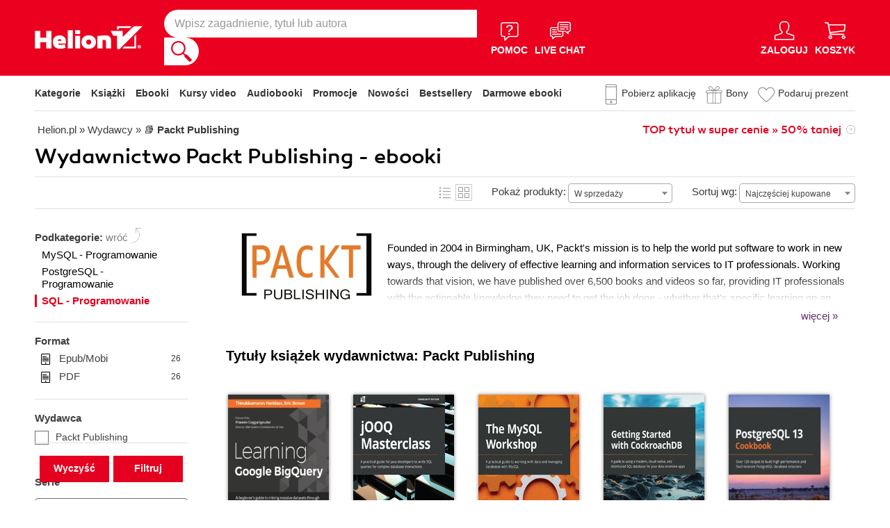

--- FILE ---
content_type: text/html; charset=UTF-8
request_url: https://helion.pl/wydawca/packt-publishing/bazy-danych/sql
body_size: 45202
content:
<!DOCTYPE html>
<html lang="pl">
    <head>
        <script>
        window._bookstore = 'helion';
        </script>
		<!-- Google Tag Manager -->
<script type="text/javascript">(function(w,d,s,l,i){w[l]=w[l]||[];w[l].push({'gtm.start':
new Date().getTime(),event:'gtm.js'});var f=d.getElementsByTagName(s)[0],
j=d.createElement(s),dl=l!='dataLayer'?'&l='+l:'';j.async=true;j.src=
'https://www.googletagmanager.com/gtm.js?id='+i+dl;f.parentNode.insertBefore(j,f);
})(window,document,'script','dataLayer','GTM-569M573');</script>
<!-- End Google Tag Manager -->
    <title>	        Packt Publishing Wydawnictwo - ebooki, audiobooki i kursy video | księgarnia informatyczna Helion	</title>
	<meta http-equiv="content-type" content="text/html; charset=utf-8">
	<meta name="author" content="Helion SA">
	<meta name="description" content="    Ebooki, audiobooki i kursy video wydawnictwa Packt Publishing dostępne w księgarni internetowej wydawnictwa Helion. Zachęcamy do lektury!">
	<link rel="alternate" href="/rss/rss.cgi" type="application/rss+xml" title="helion.pl">
	<link rel="stylesheet" type="text/css" href="https://static01.helion.com.pl/helion/css/build.css?bdd8296f47f4d91c333c75a5b3318677" media="all" />
	<link href="/assets/helion/css/wcag.css?version=2" rel="stylesheet"/>
	<link rel="stylesheet" href="https://cdn.jsdelivr.net/gh/orestbida/cookieconsent@3.0.1/dist/cookieconsent.css">
	<script src="https://static01.helion.com.pl/helion/js/build.js?bdd8296f47f4d91c333c75a5b3318677" type="text/javascript"></script>
	<link href="https://plus.google.com/107825706613993838317" rel="publisher"/>
		<noscript><meta name="viewport" content="width=device-width"/></noscript>
	
<style> header.header{display:flex;}.header-container{align-items:center;display:flex;height:100%;}.header-logo{margin:0 25px 0 0;}.header-search{position:relative;}.header-search fieldset{display:flex;}.header-search-text{background:#ffffff;border:0;border-top-left-radius:20px;border-bottom-left-radius:20px;box-sizing:border-box;font-size:16px;line-height:40px;margin:0;padding:0 15px;width:450px;}.header-search-button{background:#ffffff;border:0;border-top-right-radius:20px;border-bottom-right-radius:20px;cursor:pointer;height:40px;margin:0;padding:0;position:relative;width:50px;}.header-search-button::before{background:url('https://static01.helion.com.pl/helion/images/menu/icon_search.svg');content:'';height:30px;left:10px;position:absolute;top:5px;width:30px;}.header-search .suggest-list{background-color:white;border-bottom:1px solid #8c8c8c;box-shadow:0 20px 40px -20px rgba(0, 0, 0, 0.75);display:none;left:0;position:absolute;top:42px;width:500px;}.header-search .suggest-list ol.item-list li.first .label{color:#e4001e;position:absolute;right:10px;text-transform:capitalize;top:5px;}.header-search .suggest-list ol.item-list h3{width:375px;}.header-menu-icons{display:flex;flex:1;justify-content:space-between;margin:0 0 0 20px;}.header-icons-help, .header-icons-actions{display:flex;}.header-container-group{align-items:center;display:flex;flex:1;}.header-icons-actions .header-menu-icon{margin-left:10px;}.header-menu-icon{align-items:center;background:none;border:0;color:#ffffff;display:flex;flex-direction:column;height:110px;justify-content:center;padding:0;}.mobile-search-toggle{align-items:center;border:0;background:none;color:#ffffff;display:none;flex-direction:column;padding:0;}.header-menu-icon:focus, .mobile-search-toggle:focus{outline:2px solid #0066cc;outline-offset:2px;}.header-menu-icon:hover, .mobile-search-toggle:hover{cursor:pointer;text-decoration:none;}.header-menu-icon:hover span:not(#header-basket-count), .mobile-search-toggle:hover span{color:#3B3B3B;}.header-menu-icon img, .mobile-search-toggle img{margin-bottom:5px;}.header-menu-icon span, .mobile-search-toggle span{font-size:14px;font-weight:700;text-transform:uppercase;transition:all 0.3s ease;}.header-menu-icon.header-menu-icon-basket{position:relative;}#header-basket-count{background:#ffffff;color:#e4001e;display:none;font-size:16px;padding:2px 5px;position:absolute;right:0;top:20px;}#header-basket-count.showed{display:block;}.header-icons-help .header-menu-icon:first-child{margin-right:10px;}.header-dropdown-container{position:relative;}.header-dropdown{background:#ffffff;box-sizing:border-box;box-shadow:0 8px 16px rgba(0, 0, 0, 0.15);display:none;flex-direction:column;padding:10px 15px;position:absolute;top:110px;width:200px;}.header-dropdown.header-login-dropdown{left:-59px;}.header-dropdown.header-library-dropdown{left:-75px;width:250px;}.header-dropdown.header-account-dropdown{left:-114px;width:250px;}.header-dropdown-heading{color:#000000;font-size:18px;font-weight:400;line-height:40px;}.header-dropdown-heading-border{border-top:1px solid #aaaaaa;margin:15px 0 0;padding:5px 0 0;}.header-login-main-links, .header-login-minor-links, .header-library-links, .header-library-minor-links, .header-account-links, .header-account-minor-links, .header-account-buttons{display:flex;flex-direction:column;}.header-login-main-links{text-align:center;}.header-login-link{background:#e4001e;color:#ffffff;display:block;font-size:18px;font-weight:700;line-height:40px;text-align:center;width:165px;}.header-login-link:hover, .header-login-link:focus{background:#b00021;}.header-login-or{color:#696969;font-size:14px;margin:10px;}.header-login-register-link{color:#000000;display:block;font-size:14px;font-weight:700;}.header-login-minor-links{border-top:1px solid #aaaaaa;margin:10px 0 0;padding:10px 0 0;}.header-login-minor-links a{color:#000000;display:block;font-size:14px;line-height:20px;}.header-library-links a, .header-account-links a{color:#404040;font-size:14px;line-height:24px;}.header-library-minor-links, .header-account-minor-links{margin:10px 0 0;}.header-library-minor-links a, .header-account-minor-links a{border-top:1px solid #aaaaaa;font-size:16px;font-weight:400;line-height:30px;margin:5px 0 0;padding:5px 0 0;}.header-account-buttons .header-login-link:first-child{margin:0 0 10px;}.menu-categories-container{border-bottom:1px solid #dfdfdf;display:flex;justify-content:space-between;}.menu-link{color:#333333;font-size:14px;font-weight:700;line-height:50px;margin:0 10px 0 0;}.menu-link:not(.menu-link-icon){margin:0 15px 0 0;}.menu-link.menu-link-categories{border:0;background:none;padding:0;}.menu-link.menu-link-categories:hover, .menu-link.menu-link-categories:focus{cursor:pointer;text-decoration:underline;}.menu-categories-minor-links .menu-link{font-weight:500;padding-left:30px;position:relative;}.menu-categories-minor-links .menu-link::before{content:"";display:block;height:30px;left:0;position:absolute;top:-5px;width:30px;}.menu-categories-minor-links .menu-link-app::before{background:url('https://static01.helion.com.pl/global/images/menu/icon_download_app.svg') no-repeat;}.menu-categories-minor-links .menu-link-gifts::before{background:url('https://static01.helion.com.pl/global/images/menu/icon_gifts.svg') no-repeat;left:-2px;transform:scale(0.85);}.menu-categories-minor-links .menu-link-vouchers::before{background:url('https://static01.helion.com.pl/global/images/menu/icon_vouchers.svg') no-repeat;left:-2px;transform:scale(0.9);}.menu-categories-main-links{display:flex;}.bookstore-categories-container{position:relative;}.categories-dropdown{background:#ffffff;box-sizing:border-box;box-shadow:0 0 16px rgba(0, 0, 0, 0.15);display:none;flex-direction:column;left:0;padding:10px;position:absolute;top:50px;z-index:15;}.menu-categories-links-list{border-top:2px solid #aaaaaa;display:flex;margin:15px 0 0;padding:15px 0 0;}.menu-categories-popular-links{display:flex;flex-direction:column;width:200px;}.menu-categories-popular-links a{color:#e4001e;font-size:14px;line-height:20px;font-weight:700;margin:0 0 10px;}.menu-categories-all-links{display:flex;width:400px;}.menu-categories-all-links-col{display:flex;flex-direction:column;width:175px;}.menu-categories-all-links a{color:#000000;font-size:14px;line-height:20px;margin:0 0 10px;}.menu-categories-mobile-links{display:none;}.categories-dropdown-mouse-buffer{background:transparent;bottom:-200px;height:200px;left:0;position:absolute;right:0;}.categories-menu{display:flex;}.subcategory-group{columns:2;-webkit-columns:2;-moz-columns:2;column-gap:40px;display:none;}.subcategory-group.subcategory-group-column{columns:1;-webkit-columns:1;-moz-columns:1;}.menu-main-category:first-child .subcategory-group:first-child{display:block;}.categories-menu ul{list-style:none;padding:0;}.menu-main-categories{width:660px;}.menu-main-category{display:flex;width:200px;}.menu-main-category a{color:#000000;display:block;font-size:14px;line-height:24px;width:200px;}.menu-main-category a.color_link{color:#e4001e;font-weight:700;}.menu-main-category .menu-sub-category a{color:#404040;}.menu-main-category.hovered a.menu-main-category-link{text-decoration:underline;}.menu-main-category-hidden.menu-main-category-hidden, .menu-categories-show-subcats{display:none;}.menu-categories-toggle{border:0;background:none;color:#e4001e;cursor:pointer;display:block;margin:5px 0;padding:0;}.menu-categories-toggle:hover span, .menu-categories-toggle:focus span{text-decoration:underline;}.change-format-list{cursor:pointer;}.format-checkbox{border:1px solid #000000;display:inline-block;height:16px;margin:0 10px 0 0;position:relative;vertical-align:text-top;width:16px;}.active .format-checkbox::before{background:url('https://static01.helion.com.pl/helion/images/bookpage_checkbox.svg') no-repeat;content:"";height:16px;left:0;position:absolute;top:0;width:16px;}@media all and (min-width:600px){.menu-subcategories{max-height:435px;overflow-y:auto;}.menu-subcategories{left:210px;position:absolute;top:10px;}}@media all and (min-width:1200px){.fixed-header .header-menu-icon{height:90px;}.fixed-header .header-dropdown{top:90px;}}@media (max-width:1200px){.header-search-text{width:350px;}.header-search .suggest-list{width:400px;}.header-search .suggest-list ol.item-list h3{width:275px;}.header-menu-icon span, .mobile-search-toggle span{font-size:12px;}.menu-categories-container{flex-direction:column;}.menu-link{line-height:40px;}.header-dropdown.header-account-dropdown{left:-128px;}}@media (max-width:1000px){.header-login-dropdown{left:-69px;}}@media (max-width:700px){.header-logo{margin:0 10px 0 0;}.header-logo img{max-width:130px;}.header-search fieldset, .header-icons-help{display:none;}.mobile-search-toggle{display:flex;}.header-search fieldset.showed{align-items:center;background:#e4001e;display:flex;height:110px;justify-content:center;left:0;position:fixed;top:0;width:100%;z-index:10;}.mobile-search-toggle.active{position:fixed;right:15px;top:30px;z-index:12;}header.header .container{padding:0;width:100%;}.header-container{justify-content:space-between;}.header-container-group{flex:none;}.menu-categories-minor-links{display:none;}.header-menu-icons{margin:0;}.header-menu-icon{height:94px;}.header-menu-icon img, .mobile-search-toggle img{height:30px;width:30px;}.header-menu-icon span, .mobile-search-toggle span, #header-basket-count{font-size:12px;}.header-dropdown.header-account-dropdown{left:-139px;}.header-search .suggest-list{left:calc(50% - 200px);position:fixed;top:80px;z-index:15;}.categories-dropdown-mouse-buffer{display:none;}}@media (max-width:600px){.header-search fieldset.showed{height:94px;}.mobile-search-toggle.active{top:30px;}.header-search-text{width:275px;}.header-search .suggest-list{width:325px;}.header-search .suggest-list{left:calc(50% - 163px);top:75px;}.header-search .suggest-list ol.item-list h3{width:250px;}.header-login-dropdown{left:-59px;top:94px;}.header-dropdown.header-library-dropdown{top:94px;}.header-dropdown.header-account-dropdown{left:-133px;top:94px;}.header-menu-icon span, .mobile-search-toggle span{display:none;}.header-menu-icon img, .mobile-search-toggle img{margin-bottom:0;}#header-basket-count{right:-5px;}.menu-categories-main-links{flex-wrap:wrap;}.categories-menu{flex-direction:column;}.menu-main-categories{width:auto;}.menu-subcategories{padding:0 0 0 10px;width:250px;}.menu-main-category:first-child .subcategory-group:first-child, .menu-categories-toggle{display:none;}.menu-main-category-hidden{display:block;}.menu-link:not(.menu-link-icon){margin:0 10px 0 0;}.menu-main-category-mobile-container{align-items:flex-start;display:flex;}.menu-main-category{align-items:flex-start;display:flex;flex-direction:column;width:270px;}.menu-main-category a{line-height:30px;width:220px;}.menu-sub-category a{display:block;line-height:30px;width:250px;}.subcategory-group{columns:1;-webkit-columns:1;-moz-columns:1;}.menu-categories-show-subcats-text.showed{display:inline-block;margin:0 0 0 4px;transform:rotate(90deg);}.menu-main-category-hidden.menu-main-category-hidden{display:flex;}.menu-categories-links-list{flex-direction:column;}.menu-categories-all-links{border-top:2px solid #aaaaaa;flex-direction:column;margin:15px 0 0;padding:15px 0 0;width:100%;}.menu-categories-mobile-links{border-top:2px solid #aaaaaa;display:flex;flex-direction:column;margin:15px 0 0;padding:15px 0 0;}.menu-categories-mobile-links a.mobile-link-image{color:#000000;font-size:14px;line-height:24px;padding:0 0 10px 35px;position:relative;}.menu-categories-mobile-links a.mobile-link-image::before{content:"";display:block;height:30px;left:0;position:absolute;top:-4px;width:30px;}.menu-categories-mobile-links a.mobile-link-gifts::before{background:url('https://static01.helion.com.pl/global/images/menu/icon_gifts.svg') no-repeat;left:-2px;transform:scale(0.85);}.menu-categories-mobile-links a.mobile-link-vouchers::before{background:url('https://static01.helion.com.pl/global/images/menu/icon_vouchers.svg') no-repeat;left:-2px;transform:scale(0.9);}.menu-categories-mobile-links-heading{color:#000000;font-size:16px;margin:5px 0 15px;}.mobile-link-app{margin:0 0 10px;}.menu-categories-show-subcats{background:none;border:0;color:#e4001e;display:block;font-size:24px;line-height:30px;padding:0;width:50px;}.fixed-header header.header{height:80px;left:0;min-height:80px;position:fixed;width:100%;}.fixed-header .container-top-menu{background:#ffffff;left:0;max-width:100%;position:fixed;top:79px;width:100%;z-index:8;}.fixed-header .header-search fieldset.showed{height:80px;}.fixed-header .mobile-search-toggle.active{top:23px;}.fixed-header .menu-link-no-mobile{display:none;}.fixed-header .categories-dropdown{max-height:500px;overflow-y:scroll;}.fixed-header #content{padding-top:170px;}}@media (max-width:500px){.header-dropdown.header-login-dropdown{left:-80px;}.header-dropdown.header-library-dropdown{left:-90px;}}@media (max-width:450px){.header-search-text{margin-left:10px;width:250px;}.header-search .suggest-list{width:300px;}.header-search .suggest-list{left:calc(50% - 145px);}.mobile-search-toggle.active{right:10px;}.header-dropdown.header-login-dropdown{left:-100px;}.header-dropdown.header-library-dropdown{left:-125px;}.header-dropdown.header-account-dropdown{left:-145px;}}@media (max-width:400px){.header-container{padding:0 10px;}.header-search-text{width:200px;}.mobile-search-toggle.active{right:5px;}.header-dropdown.header-login-dropdown{left:-120px;}.header-dropdown.header-account-dropdown{left:-165px;}}@media (prefers-reduced-motion:reduce){.header-menu-icon span, .mobile-search-toggle span{transition:none;}}</style>
	<script>
// SEARCH
function initMobileSearchToggle() {
    const toggleButton = document.querySelector('.mobile-search-toggle');
    const searchFieldset = document.querySelector('.header-search fieldset');
    const buttonImgSearch = document.querySelector('.header-search-button-img-search');
    const buttonImgClose = document.querySelector('.header-search-button-img-close');
    
    if (!toggleButton || !searchFieldset) return;
    
    function toggleSearch() {
        if (!isMobileView()) return;
        
        const isExpanded = toggleButton.getAttribute('aria-expanded') === 'true';
        
        if (isExpanded) {
            buttonImgSearch.style.display = 'block';
            buttonImgClose.style.display = 'none';
            searchFieldset.classList.remove('showed');
            toggleButton.setAttribute('aria-expanded', 'false');
            toggleButton.setAttribute('aria-label', 'Pokaż wyszukiwarkę');
            toggleButton.classList.remove('active');
        } else {
            buttonImgSearch.style.display = 'none';
            buttonImgClose.style.display = 'block';
            searchFieldset.classList.add('showed');
            toggleButton.setAttribute('aria-expanded', 'true');
            toggleButton.setAttribute('aria-label', 'Ukryj wyszukiwarkę');
            toggleButton.classList.add('active');
            
            setTimeout(() => {
                const searchInput = searchFieldset.querySelector('input[type="search"], input[type="text"]');
                if (searchInput) {
                    searchInput.focus();
                }
            }, 100);
        }
    }
    
    toggleButton.addEventListener('click', toggleSearch);
    
    toggleButton.addEventListener('keydown', function(e) {
        if (e.key === 'Enter' || e.key === ' ') {
            e.preventDefault();
            toggleSearch();
        }
    });
    
    document.addEventListener('keydown', function(e) {
        if (e.key === 'Escape' && isMobileView()) {
            const isExpanded = toggleButton.getAttribute('aria-expanded') === 'true';
            if (isExpanded) {
                buttonImgSearch.style.display = 'block';
                buttonImgClose.style.display = 'none';
                searchFieldset.classList.remove('showed');
                toggleButton.classList.remove('active');
                toggleButton.setAttribute('aria-expanded', 'false');
                toggleButton.setAttribute('aria-label', 'Pokaż wyszukiwarkę');
                toggleButton.focus();
                buttonText.textContent = 'szukaj';
            }
        }
    });
}

// EXPAND LOGIN MENU
function initHeaderLoginDropdown() {
    const button = document.querySelector('.header-login-dropdown-button');
    const dropdown = document.querySelector('.header-login-dropdown');
    const container = document.querySelector('.header-login-dropdown-container');
    
    if (!button || !dropdown || !container) return;
    
    dropdownHoverEvents(dropdown, button, container);
    dropdownClickEvent(dropdown, button);
    dropdownKeydownEvents(dropdown, button);
    dropdownCloseEvents(dropdown, button, container);
}

// EXPAND LIBRARY MENU
function initHeaderLibraryDropdown() {
    const button = document.querySelector('.header-library-dropdown-button');
    const dropdown = document.querySelector('.header-library-dropdown');
    const container = document.querySelector('.header-library-dropdown-container');
    
    if (!button || !dropdown || !container) return;

    dropdownHoverEvents(dropdown, button, container);
    dropdownClickEvent(dropdown, button);
    dropdownKeydownEvents(dropdown, button);
    dropdownCloseEvents(dropdown, button, container);
}

// EXPAND USER ACCOUNT MENU
function initHeaderAccountDropdown() {
    const button = document.querySelector('.header-account-dropdown-button');
    const dropdown = document.querySelector('.header-account-dropdown');
    const container = document.querySelector('.header-account-dropdown-container');
    
    if (!button || !dropdown || !container) return;

    dropdownHoverEvents(dropdown, button, container);
    dropdownClickEvent(dropdown, button);
    dropdownKeydownEvents(dropdown, button);
    dropdownCloseEvents(dropdown, button, container);
}

// EXPAND CATEGORIES
function initCategoriesDropdown() {
    const button = document.querySelector('.menu-link-categories');
    const dropdown = document.querySelector('.categories-dropdown');
    const container = document.querySelector('.bookstore-categories-container');
    
    if (!button || !dropdown || !container) return;

    dropdownHoverEvents(dropdown, button, container);
    dropdownClickEvent(dropdown, button);
    dropdownKeydownEvents(dropdown, button);
    dropdownCloseEvents(dropdown, button, container);
}

function isMobileView() {
    return window.innerWidth < 750;
}

function openDropdown(dropdown, button) {
    dropdown.style.display = 'flex';
    button.setAttribute('aria-expanded', 'true');
    dropdown.setAttribute('aria-hidden', 'false');
        
    const firstMenuItem = dropdown.querySelector('a[role="menuitem"]');
    if (firstMenuItem && document.activeElement === button) {
        setTimeout(() => firstMenuItem.focus(), 10);
    }
}

function closeDropdown(dropdown, button) {
    dropdown.style.display = 'none';
    button.setAttribute('aria-expanded', 'false');
    dropdown.setAttribute('aria-hidden', 'true');
}

function dropdownClickEvent(dropdown, button) {
    button.addEventListener('click', function(e) {
        e.preventDefault();
        e.stopPropagation();
        
        const isExpanded = button.getAttribute('aria-expanded') === 'true';
        if (isExpanded) {
            closeDropdown(dropdown, button);
        } else {
            openDropdown(dropdown, button);
        }
    });
}

function dropdownKeydownEvents(dropdown, button) {
    button.addEventListener('keydown', function(e) {
        if (e.key === 'Enter' || e.key === ' ') {
            e.preventDefault();
            
            const isExpanded = button.getAttribute('aria-expanded') === 'true';
            if (isExpanded) {
                closeDropdown(dropdown, button);
                button.focus();
            } else {
                openDropdown(dropdown, button);
            }
        }
    });
    
    document.addEventListener('keydown', function(e) {
        if (e.key === 'Escape') {
            const isExpanded = button.getAttribute('aria-expanded') === 'true';
            if (isExpanded) {
                closeDropdown(dropdown, button);
                button.focus();
            }
        }
    });

    dropdown.addEventListener('keydown', function(e) {
        const menuItems = dropdown.querySelectorAll('a[role="menuitem"]');
        const currentIndex = Array.from(menuItems).indexOf(document.activeElement);
        
        if (e.key === 'ArrowDown') {
            e.preventDefault();
            const nextIndex = currentIndex < menuItems.length - 1 ? currentIndex + 1 : 0;
            menuItems[nextIndex].focus();
        } else if (e.key === 'ArrowUp') {
            e.preventDefault();
            const prevIndex = currentIndex > 0 ? currentIndex - 1 : menuItems.length - 1;
            menuItems[prevIndex].focus();
        } else if (e.key === 'Home') {
            e.preventDefault();
            menuItems[0].focus();
        } else if (e.key === 'End') {
            e.preventDefault();
            menuItems[menuItems.length - 1].focus();
        }
    });
}

function dropdownHoverEvents(dropdown, button, container)
{
    if (!isMobileView()){
        container.addEventListener('mouseenter', function() {
            openDropdown(dropdown, button);
        });
    
        container.addEventListener('mouseleave', function() {
            closeDropdown(dropdown, button);
        });
    }
}

function dropdownCloseEvents(dropdown, button, container)
{
    document.addEventListener('focusout', function(e) {
        if (!container.contains(e.target)) {
            closeDropdown(dropdown, button);
        }
    });
}

function showSubcategories(category){
    document.querySelectorAll('.subcategory-group').forEach(group => {
        group.style.display = 'none';
    });
        
    const categoryName = category.dataset.category;
    const targetGroup = document.querySelector(`.subcategory-group[data-category="${categoryName}"]`);
    const taregrGroupParent = document.querySelector(`.menu-main-category[data-category="${categoryName}"]`);

    if (targetGroup) {
        targetGroup.style.display = 'block';

        targetGroup.addEventListener('mouseenter', function() {
            if (taregrGroupParent){
                taregrGroupParent.classList.add('hovered');
            }
        })
        targetGroup.addEventListener('mouseleave', function() {
            if (taregrGroupParent){
                taregrGroupParent.classList.remove('hovered');
            }
        })
        targetGroup.addEventListener('focusin', function() {
            if (taregrGroupParent){
                taregrGroupParent.classList.add('hovered');
            }
        })
        targetGroup.addEventListener('focusout', function() {
            if (taregrGroupParent){
                taregrGroupParent.classList.remove('hovered');
            }
        })
    }
}

document.addEventListener("DOMContentLoaded", function(event) {
    if (!isMobileView()){
        document.querySelectorAll('.menu-main-category').forEach(category => {
            category.addEventListener('mouseenter', function() {
                showSubcategories(category);
            });
            category.addEventListener('focusin', function() {
                showSubcategories(category);
            });
        });

        const categoriesContainer = document.querySelector('.categories-menu');
        if (categoriesContainer) {
            categoriesContainer.addEventListener('mouseleave', function() {
                document.querySelectorAll('.subcategory-group').forEach(group => {
                    group.style.display = 'none';
                });
                const firstGroup = document.querySelector('.subcategory-group');
                if (firstGroup) {
                    firstGroup.style.display = 'block';
                }
            });
        }

        const toggleButton = document.querySelector('.menu-categories-toggle');

        if (toggleButton) {
            const toggleText = toggleButton.querySelector('.menu-categories-toggle-text');
            toggleButton.addEventListener('click', function() {
                const hiddenCategories = document.querySelectorAll('.menu-main-category-hidden-change');
                const isExpanded = this.getAttribute('aria-expanded') === 'true';
            
                if (isExpanded) {
                    hiddenCategories.forEach(category => {
                        category.classList.add('menu-main-category-hidden');
                    });
                
                    this.setAttribute('aria-expanded', 'false');
                    toggleText.innerHTML = 'Pokaż wszystkie &raquo;';
                } else {
                    hiddenCategories.forEach(category => {
                        category.classList.remove('menu-main-category-hidden');
                    });
                
                    this.setAttribute('aria-expanded', 'true');
                    toggleText.innerHTML = 'Ukryj wszystkie &raquo;';
                }
            });
        }
    }

    if(isMobileView()){
        document.querySelectorAll('.menu-categories-show-subcats').forEach(button => {
            button.addEventListener('click', function(e) {
                e.preventDefault();
                e.stopPropagation();

                const categoryName = button.dataset.category;
                const buttonText = button.querySelector("span");

                if(button.classList.contains('expanded')){
                    document.querySelectorAll('.subcategory-group').forEach(group => {
                        group.style.display = 'none';
                    });
                    if(buttonText){
                        buttonText.classList.remove('showed');
                    }
                    if(button){
                        button.classList.remove('expanded');
                    }
                }else{
                    document.querySelectorAll('.subcategory-group').forEach(group => {
                        group.style.display = 'none';
                    });
        
                    const targetGroup = document.querySelector(`.subcategory-group[data-category="${categoryName}"]`);
                    if (targetGroup) {
                        targetGroup.style.display = 'block';
                    }

                    document.querySelectorAll('.menu-categories-show-subcats-text').forEach(textButton => {
                        textButton.classList.remove('showed');
                    });

                    if(buttonText){
                        buttonText.classList.add('showed');
                    }

                    document.querySelectorAll('.menu-categories-show-subcats').forEach(button => {
                        button.classList.remove('expanded');
                    })

                    if(button){
                        button.classList.add('expanded');
                    }
                }
            });
        });
    }
});

// ALL STARTS
document.addEventListener('DOMContentLoaded', initHeaderLoginDropdown);
document.addEventListener('DOMContentLoaded', initHeaderLibraryDropdown);
document.addEventListener('DOMContentLoaded', initHeaderAccountDropdown);
document.addEventListener('DOMContentLoaded', initCategoriesDropdown);
document.addEventListener('DOMContentLoaded', initMobileSearchToggle);

</script>

	<link rel="stylesheet" href="https://static01.helion.com.pl/global/js/jquery-ui-1.11.4/jquery-ui.min.css">
<style>
.book-list-container .list>li {
    height: 485px;
}
#content .container {
    border-bottom: 0px solid #e6001e;
}
@media all and (min-width: 701px) and (orientation: landscape) {
    .book-list-container .list .show-short-desc:hover .short-desc { display: block !important; }
    .book-list-container .list .short-desc {
        z-index: 2;
        position: absolute;
        display: none;
        left: 10px;
        top: 0px;
        color: white;
        padding: 8px 14px 10px;
        font-size: 15px;
        line-height: 25px;
        width: 166px;
    }

    .book-list-container .list .short-desc .short-desc-content {
        max-height: 220px;
        min-height: 220px;
        overflow: hidden;
    }

	.book-list-container .list .show-short-desc-audio .short-desc .short-desc-content {
        max-height: 147px;
        min-height: 147px;
    }
}
@media (max-width: 599px){
	.book-list-container.multi-line .list>li {
		margin-bottom: 15px;
	}
	.lowestPrice{
		margin-bottom: 15px;
	}
}
.tags-special{left: 30px;}
.ce-extended-books .tags-special{left: 20px; top: 150px;}
.ce-extended-books .tags-special.tags-special-audio{top: 80px;}
@media all and (max-width:599px){
    .tags-special{left: 15px;}
	.ce-extended-books .tags-special{left: 5px;}
}
</style>
        	<script type='text/javascript' src='//platform-api.sharethis.com/js/sharethis.js#property=5b8d095159ed1f001188b109&product=inline-share-buttons' async='async'></script>
			<link rel="canonical" href="https://helion.pl/wydawca/packt-publishing" />
		<style>
fieldset .select::after {
  background: unset;
}
.select2-results__option[aria-selected] {
  color: #000;
}
.select2-container--default
  .select2-results__option--highlighted[aria-selected] {
  background-color: #e4001e;
}
.select2-container--default .select2-results__option[aria-selected="true"] {
  background-color: #e4001e;
  color: #fff;
}
.book-list-container .list .cover::before {
  width: unset;
  height: unset;
}
.pricerange {
  width: 78px;
  background-color: #fff;
  border: 1px solid #736e68;
  border-radius: 4px;
  padding: 0 8px;
  color: #736e68;
  line-height: 28px;
}
.select2-dropdown {
  z-index:40;
}
  
/* UKRYWANIE NIEPOTRZEBNYCH ELEMENTÓW GDY W PROMOCJI NIE MA KSIAZEK */

/* (*IF $tylko_opis*)*/
/* .filter-form .sub-categories, .filter-form .firtly, .promotion-solr-content .page-title-promotion-desc#page-title {display:none;}
.left-special-menu {border-top:0;}
/*(*ENDIF*)*/


/* (*IF $type ne 'promocja'*) */
/* #page-title form {top:75px;} */
/* (*ENDIF*) */

/* (*IF $type eq 'kategorie'*) */
/* #page-title form {padding-bottom:15px;} */
/* #right-big-col {margin-top:15px;} */
/* (*ENDIF*) */

@media all and (max-width: 1000px) and (orientation: portrait),
  all and (max-width: 700px) {
  #formularzFiltrowania .select2-container,
  .pricerange-container {
    margin: 30px;
  }
}

@media all and (max-width: 1160px) {
  #formularzFiltrowania .select2-container,
  .pricerange-container {
    margin: 30px;
  }
  

  #left-small-col {
    margin-bottom: 1025%;
    display: none;
  }
  #left-small-col .left-menu-container {
    position: absolute;
    z-index: 10;
    display: block;
    max-height: none !important;
    background-color: white;
    width: 100%;
    overflow: visible;
    top: 0;
    left: 0;
    z-index: 40;
    box-shadow: 0 100px 0 100px white;
  }
  #left-small-col.left-small-col-account{
    margin-bottom: 0;
  }
  #left-small-col.left-small-col-account .left-menu-container{
    position: inherit;
  }
}
@media all and (max-width: 599px) {
  #formularzFiltrowania .select2-container,
  .pricerange-container .filterSubmit-container {
    display: block;
    margin: 30px auto;
    max-width: 220px;
  }
  .select .select-label {
    display: none;
  }
  .show-sorter #page-title form fieldset {
    padding: 5px 10px;
  }
  #left-small-col .left-menu-container {
    box-shadow: none;
  }
  #page-title form .select-line{
    margin:5px 0;
  }
}
@media all and (min-width: 600px) {
  .category-text #categoryDescription {
    padding-left: 35px;
    padding-top: 12px;
  }
}
.filter_fieldset {
    position: sticky;
    bottom: 10px;
    z-index: 10;
}
#filter_submit, #filter_clear {
  width: 100px;
  height: 36px;
  background-color: #e4001e;
  box-shadow: 0 2px #e4001e;
  color: #fff;
  border: 2px transparent; 
  font-family: arial, sans-serif;
  font-size: 14px;
  font-weight: bold;
  cursor: pointer;
  transition: all .2s;
}

#filter_submit:hover, #filter_clear:hover {
    box-shadow: 0 2px #b40018;
}

#filter_submit:focus, #filter_clear:focus {
    box-shadow: 0 2px #b40018;
}

.filter_fieldset {
    position: sticky;
    bottom: 10px;
    z-index: 10;
}
@media all and (max-width: 599px), (min-width: 1160px) {
  .filterSubmit-container {
    display: flex;
    justify-content: space-evenly;
  }
}

@media all and (max-width: 1160px) {
  .filterSubmit-container {
    margin: 30px;
  }
}

/* FILTERS*/
.publishers-filter, .languages-filter, .series-filter{margin: 10px 0;}
   .series-filter{max-height: 154px; overflow-y:scroll;}
.authors-filter{max-height: 154px; overflow-y:scroll;}
.checkbox-line-filters{box-sizing: border-box; margin: 7px 0;}
.checkbox-line-filters input {display: none;}
.checkbox-line-filters label {display: block; font-size: 14px; line-height: 18px; padding-left: 30px; position: relative;}
.checkbox-line-filters label .input {border: 1px solid #736e68; height: 18px; left: 0; position: absolute; top: 0; width: 18px;}
.checkbox-line-filters.active label .input {background: transparent url('https://static01.helion.com.pl/sensus/images/sensus.svg') no-repeat -272px -1023px;}
.search-publisher, .search-author, .search-series{border: 1px solid #736e68; border-radius: 4px; box-sizing: border-box; font-size: 14px; line-height: 30px; margin: 10px 0 5px; padding: 0 10px; width: 100%;;}
.no-publishers-info, .no-authors-info, .no-series-info{display: none; font-size: 14px; margin: 10px 0 0;}
.no-publishers-info.publishers-show, .no-authors-info.authors-show, .no-series-info.series-show{display: block;}

@media all and (max-width:1100px){
  .publishers-filter, .languages-filter, .series-filter{margin: 10px}
  .checkbox-line-filters{margin: 10px 0;}
}

.format-category-link{align-items: center; color: #000000; cursor: pointer; display: flex; font-size: 15px; line-height: 18px; margin: 0 0 5px; padding-left: 6px;}
.format-category-link a{align-items: center; display: flex;}
.format-category-link.active, .format-category-link a:hover{font-weight: 700;}
.format-category-link.active, .format-category-link a:focus{font-weight: 700;}
.format-category-link .type-icon{min-width: 30px;}
.faq-container{clear: both; padding: 0 0 20px;}
.faq-heading{font-size: 24px; font-weight: 700; line-height: 40px; margin: 0 0 10px;}
.faq-list{font-size: 15px; line-height: 24px;}
.faq-elem{margin: 0 0 15px;}
.faq-question{font-weight: 700;}

@media all and (max-width:599px){
  .format-category-link{margin: 0 0 10px;}
  .faq-container{padding: 10px 5px;}
}
</style>
			<style>
    .skip__links {
        height: 0;
        list-style-type: none;
    }

    li:has(.mobile__link) {
        display: none;
    }

    .skip__link {
		font-size: 15px;
		font-weight: 700;
		height: 35px;
		line-height: 30px;
		opacity: 0;
		padding: 20px;
		pointer-events: none;
		position: absolute;
		text-align: center;
        top: 80px;
		transition: opacity 0.15s linear;
		vertical-align: middle;
		width: 200px;
		z-index: 100;
		-webkit-transition: opacity 0.15s linear;
	}

            .skip__link {
            background-color: #EB001F;;
            color: #FFF;
        }
    
	.skip__link:focus-visible, .skip__link:focus {
		opacity: 1;
		-webkit-transition: opacity 0.15s linear;
		transition: opacity 0.15s linear;
	}

    @media all and (max-width: 599px) {

        .skip__links {
            padding: 0;
        }

        li:has(.desktop__link) {
            display: none;
        }

        li:has(.mobile__link) {
            display: list-item;
        }

        .skip__link {
            width: 100%;
            font-size: 13px;
            left: 0;
            line-height: 22px;
            height: 20px;
            padding: 10px 0;
        }
    }
</style>
<ul class="skip__links" id="skip__menu" autofocus="on" aria-label="Szybkie menu">
    <li>
        <a tabindex="0" class="skip__link " id="skip__login" href="#logowanie">Przejdź do logowania</a>
    </li>

        
    <li>
        <a tabindex="0" class="skip__link desktop__link" id="skip__search" href="#header-search-text">Przejdź do wyszukiwarki</a>
    </li>
    <li>
        <a tabindex="0" class="skip__link mobile__link" id="skip__search__mobile" href="#wyszukiwarka">Przejdź do wyszukiwarki</a>
    </li>
    <li>
        <a tabindex="0" class="skip__link" id="skip__content" href="#content">Przejdź do treści</a>
    </li>
</ul>

<script>
    document.addEventListener('DOMContentLoaded', function () {
        var loginLinks = document.querySelector('.login-links');

        document.getElementById('skip__login').addEventListener('click', function(event) {
            event.preventDefault();
                            const button = document.querySelector('.header-login-dropdown-button');
                const buttonAccount = document.querySelector('.header-account-dropdown-button');
                const buttonContainer = document.querySelector('.header-login-dropdown-container');
                const buttonAccountContainer = document.querySelector('.header-account-dropdown-container');

                const buttonContainerComputedStyle = window.getComputedStyle(buttonContainer);
                const buttonAccountContainerComputedStyle = window.getComputedStyle(buttonAccountContainer);

                if(button && buttonContainerComputedStyle.display === 'block'){
                    button.focus();
                    button.click();
                }
                if(buttonAccount && buttonAccountContainerComputedStyle.display === 'block'){
                    buttonAccount.focus();
                    buttonAccount.click();
                }
                    });

        if(loginLinks){
            loginLinks.addEventListener('focusout', function(event) {
                setTimeout(() => {
                    loginLinks.style.display = "none";
                }, 0);
            });
        }

        document.getElementById('skip__search__mobile').addEventListener('click', function(event) {
            event.preventDefault();
                            const toggleButton = document.querySelector('.mobile-search-toggle');
                const toggleButtonComputedStyle = window.getComputedStyle(toggleButton);

                if(toggleButton && toggleButtonComputedStyle.display === 'flex'){
                    toggleButton.focus();
                    toggleButton.click();
                }
                    });
    });
</script>

	<!-- Facebook Pixel Code -->
<script type="text/plain" data-category="marketing">
!function(f,b,e,v,n,t,s)
{if(f.fbq)return;n=f.fbq=function(){n.callMethod?
n.callMethod.apply(n,arguments):n.queue.push(arguments)};
if(!f._fbq)f._fbq=n;n.push=n;n.loaded=!0;n.version='2.0';
n.queue=[];t=b.createElement(e);t.async=!0;t.defer=1;
t.src=v;s=b.getElementsByTagName(e)[0];
s.parentNode.insertBefore(t,s)}(window,document,'script',
'https://connect.facebook.net/en_US/fbevents.js');
 fbq('init', '736430693750181' );
 fbq('track', 'PageView');
 </script>
 <noscript>
  <img height="1" width="1" src="https://www.facebook.com/tr?id=736430693750181&ev=PageView&noscript=1"/>
  </noscript>
<!-- End Facebook Pixel Code -->
	<link rel="shortcut icon" href="/favicon.ico" type="image/x-icon"/>
<link rel="shortcut icon" href="/favicon.png" type="image/x-icon"/>
<meta name="msapplication-TileColor" content="#ffffff"/>
<meta name="msapplication-TileImage" content="https://static01.helion.com.pl/helion/images/favicons/mstile-144x144.png"/>
<meta name="theme-color" content="#ffffff"/>
	<script type="text/javascript">
    "use strict";(function(scriptUrl,campaignId){if(!window.bb){window.bb=function(){for(var _len=arguments.length,params=Array(_len),_key=0;_key<_len;_key++){params[_key]=arguments[_key]}return window.bb.q.push(params)};window.bb.q=[];window.bb.campaignId=campaignId;var script=document.createElement("script");var firstScript=document.getElementsByTagName("script")[0];script.async=true;script.defer=1;script.src=scriptUrl;firstScript.parentNode.insertBefore(script,firstScript)}})("https://shop-js.buybox.click/js/bb-shop.min.js",41);
</script>
	
	<!-- GTAG i Cookieconsent -->
<script async src="https://www.googletagmanager.com/gtag/js?id=GT-PL9T6CM7"></script>

<script>
  window.dataLayer = window.dataLayer || [];
  function gtag(){dataLayer.push(arguments);}
  gtag('js', new Date());
  gtag('config', 'GT-PL9T6CM7');
</script>


<script type="module" src="/assets/js/cookieconsent-config.js"></script>		<link rel="preload" href="https://static01.helion.com.pl/helion/fonts/rene_bieder_-_canaro_medium-webfont.ttf" as="font" type="font/ttf" crossorigin>
<link rel="preload" href="https://static01.helion.com.pl/helion/fonts/rene_bieder_-_canaro_light-webfont.ttf" as="font" type="font/ttf" crossorigin>

		<noscript>Zabrania się wykorzystania treści strony do celów eksploracji tekstu i danych (TDM), w tym eksploracji w celu szkolenia technologii AI i innych systemów uczenia maszynowego. It is forbidden to use the content of the site for text and data mining (TDM), including mining for training AI technologies and other machine learning systems.</noscript>
    </head>
    <body style="background:white">
    <div id="fb-root"></div>
<script type="text/plain" data-category="marketing">(function(d, s, id) {
  var js, fjs = d.getElementsByTagName(s)[0];
  if (d.getElementById(id)) return;
  js = d.createElement(s); js.id = id;
  js.src = "//connect.facebook.net/pl_PL/sdk.js#xfbml=1&version=v3.2&appId=400448306521";
  fjs.parentNode.insertBefore(js, fjs);
}(document, 'script', 'facebook-jssdk'));</script>

	<!-- Google Tag Manager (noscript) -->
<noscript><iframe src="https://www.googletagmanager.com/ns.html?id=GTM-569M573"
height="0" width="0" style="display:none;visibility:hidden"></iframe></noscript>
<!-- End Google Tag Manager (noscript) -->    <div id="social">
    <ul>
        <li class="icon-social icon-social-facebook"><a href="https://www.facebook.com/HelionPL" target="_blank" rel="nofollow"><span style="display: none;">Facebook</span></a></li>
        <li class="icon-social icon-social-twitter"><a href="https://x.com/helionpl" target="_blank" rel="nofollow"><span style="display: none;">X</span></a></li>
        <li class="icon-social icon-social-youtube"><a href="https://www.youtube.com/user/TVHelion" target="_blank" rel="nofollow"><span style="display: none;">YouTube</span></a></li>
        <li class="icon-social icon-social-instagram"><a href="https://www.instagram.com/wydawnictwohelion/" target="_blank" rel="nofollow"><span style="display: none;">Instagram</span></a></li>
        <li class="icon-social icon-social-linkedin"><a href="https://www.linkedin.com/showcase/helion.pl" target="_blank" rel="nofollow"><span style="display: none;">Linkedin</span></a></li>
        <li class="icon8"><a href="/rss.phtml"><span style="display: none;">Kanay RSS</span></a></li>
    </ul>
</div>	

<style> .header-index-toolbar-bezdroza{background:#603813;}.header-index-toolbar-dlabystrzakow{background:#009fe3;}.header-index-toolbar-ebookpoint{background:#85a2b0;}.header-index-toolbar-editio{background:#77a1c5;}.header-index-toolbar-helion{background:#efefef;}.header-index-toolbar-onepress{background:#a10824;}.header-index-toolbar-sensus{background:#3d7300;}.header-index-toolbar-videopoint{background:#13bd93;}</style>
    
<header class="header">
    <!-- Google Tag Manager (noscript) -->
    <noscript><iframe src="https://www.googletagmanager.com/ns.html?id=GTM-569M573"
    height="0" width="0" style="display:none;visibility:hidden"></iframe></noscript>
    <!-- End Google Tag Manager (noscript) -->
	<div class="container">
		<div class="header-container">
			<a href="/" class="header-logo">
									<img alt="Wydawnictwo Helion. Informatyczna księgarnia internetowa - książki naukowe, ebooki i audiobooki." src="https://static01.helion.com.pl/helion/images/logo_helion.png" width="161" height="34" />
							</a>
			<div class="header-container-group">
				<form class="header-search" id="szukanie" name="szukanie" method="get" action="/search" autocomplete="off" onsubmit="_gaq.push(['_trackEvent', 'NormalSearch', 'formSubmit']);">
					<fieldset>
						<input
							type="text"
							class="header-search-text"
							id="header-search-text"
							placeholder="Wpisz zagadnienie, tytuł lub autora"
							aria-label="Wpisz zagadnienie, tytuł lub autora"
							name="szukaj" autocomplete="off"
							onclick="_gaq.push(['_trackEvent', 'NormalSearch', 'inputClick']);" value=""
							required />
						<button 
							class="header-search-button"
							type="submit"
							aria-label="Szukaj"
							onclick="javascript:_gaq.push(['_trackEvent', 'NormalSearch', 'submitClick']);document.forms.szukanie.submit()"
						></button>
					</fieldset>
					<button 
    					type="button" 
    					aria-label="Pokaż wyszukiwarkę" 
    					aria-expanded="false" 
    					aria-controls="szukanie"
    					class="mobile-search-toggle"
					>
    					<img src="https://static01.helion.com.pl/global/images/menu/icon_search.svg" alt="" width="30" height="30" class="header-search-button-img-search" />
						<img src="https://static01.helion.com.pl/global/images/menu/icon_close.svg" alt="" width="30" height="30" class="header-search-button-img-close" style="display: none;" />
    					<span class="header-search-button-text">Szukaj</span>
					</button>
					<input type="hidden" value="" name="qa">
					<div class="suggest-list" style="max-height: 787px; overflow-y: auto; display: none;">
						<ol class="item-list"></ol>
					</div>
				</form>
				<div class="header-menu-icons">
					<div class="header-icons-help">
						<a href="/przewodnik.phtml" class="header-menu-icon">
    						<img src="https://static01.helion.com.pl/global/images/menu/icon_help.svg" alt="" width="30" height="30" />
    						<span>Pomoc</span>
						</a>
						<a
							class="header-menu-icon"
							href="/livechat.html"
							target="_blank"
							rel="noopener nofollow"
							aria-label="Live Chat - otwiera się w nowej karcie"
						>
    						<img src="https://static01.helion.com.pl/global/images/menu/icon_livechat.svg" alt="" width="30" height="30" />
    						<span>Live Chat</span>
						</a>
					</div>
					<div class="header-icons-actions">
						<div class="header-login-dropdown-container header-dropdown-container">
   							<button
								type="button"
								aria-label="Menu użytkownika"
								aria-expanded="false"
								aria-controls="header-login-dropdown"
								class="header-menu-icon header-login-dropdown-button"
							>
        						<img src="https://static01.helion.com.pl/global/images/menu/icon_account.svg" alt="" width="30" height="30">
								<span>Zaloguj</span>
    						</button>
    						<div id="header-login-dropdown" class="header-dropdown header-login-dropdown" aria-hidden="true">
								<div class="header-login-main-links">
                					<a href="/users/login" role="menuitem" class="header-login-link" rel="nofollow">Zaloguj się</a>
									<div class="header-login-or">Nie masz jeszcze konta?</div>
									<a href="/users/rejestracja" role="menuitem" class="header-login-register-link">Zarejestruj się</a>
								</div>
								<div class="header-login-minor-links">
                					<a href="/users" role="menuitem" rel="nofollow">Twoje konto</a>
									<a href="/users/konto/biblioteka" role="menuitem" rel="nofollow">Twoja biblioteka</a>
                					<a href="/ebooki_przewodnik_wykorzystanie.shtml" role="menuitem">Jak korzystać z ebooków?</a>
								</div>
    						</div>
						</div>
						<div class="header-library-dropdown-container header-dropdown-container" style="display: none;">
   							<button
								type="button"
								aria-label="Biblioteka użytkownika"
								aria-expanded="false"
								aria-controls="header-library-dropdown"
								class="header-menu-icon header-library-dropdown-button"
							>
        						<img src="https://static01.helion.com.pl/global/images/menu/icon_library.svg" alt="" width="30" height="30">
								<span>Biblioteka</span>
    						</button>
							<div id="header-library-dropdown" class="header-dropdown header-library-dropdown" aria-hidden="true">
								<a href="/users/konto/biblioteka" role="menuitem" class="header-dropdown-heading" rel="nofollow">
									Twoja biblioteka &raquo;
								</a>
								<div class="header-library-links">
									<a href="/users/konto/biblioteka/ebooki" role="menuitem" rel="nofollow">
										Twoje ebooki <span class="header-library-ebooks-count">(0)</span>
									</a>
									<a href="/users/konto/biblioteka/audiobooki" role="menuitem" rel="nofollow">
										Twoje audiobooki <span class="header-library-audiobooks-count">(0)</span>
									</a>
									<a href="/users/konto/biblioteka/kursy" role="menuitem" rel="nofollow">
										Twoje videokursy <span class="header-library-courses-count">(0)</span>
									</a>
									<a href="/users/konto/dodatki" role="menuitem" rel="nofollow">
										Ebooki do videokursów <span class="header-library-addons-count">(0)</span>
									</a>
									<a href="/users/konto/materialy" role="menuitem" rel="nofollow">
										Dodatki do videokursów <span class="header-library-materials-count">(0)</span>
									</a>
									<a href="/users/bonusy" role="menuitem" rel="nofollow">
										Twoje bonusy <span class="header-library-samples-count">(0)</span>
									</a>
								</div>
								<div class="header-library-minor-links">
									<a href="/users/konto/polki" role="menuitem" rel="nofollow">
										Twoje półki &raquo;
									</a>
									<a href="/users/konto/archiwum/ebooki" role="menuitem" rel="nofollow">
										Archiwum &raquo;
									</a>
									<a href="/users/prezenty" role="menuitem" rel="nofollow">
										Prezenty <span class="header-gifts-count">(0)</span> &raquo;
									</a>
									<a href="/users/testy" role="menuitem" rel="nofollow">
										Certyfikaty, testy, postępy
									</a>
								</div>
							</div>
						</div>
						<div class="header-account-dropdown-container header-dropdown-container" style="display: none;">
   							<button
								type="button"
								aria-label="Konto użytkownika"
								aria-expanded="false"
								aria-controls="header-account-dropdown"
								class="header-menu-icon header-account-dropdown-button"
							>
        						<img src="https://static01.helion.com.pl/global/images/menu/icon_account.svg" alt="" width="30" height="30">
								<span>Konto</span>
    						</button>
							<div id="header-account-dropdown" class="header-dropdown header-account-dropdown" aria-hidden="true">
								<a href="/users" role="menuitem" class="header-dropdown-heading" rel="nofollow">
									Twoje konto &raquo;
								</a>
								<div class="header-account-links">
									<a href="/users/zamowienia" role="menuitem" rel="nofollow">
										Zamówienia i faktury
									</a>
									<a href="/zakupy/przechowalnia" role="menuitem" rel="nofollow">
										Przechowalnia
									</a>
								</div>
								<a href="/users/konto/ustawienia" role="menuitem" class="header-dropdown-heading header-dropdown-heading-border" rel="nofollow">
									Edycja konta &raquo;
								</a>
								<div class="header-account-links">
									<a href="/users/konto/ustawienia/dane-logowania" role="menuitem" rel="nofollow">
										Hasło i adres e-mail
									</a>
									<a href="/users/konto/ustawienia/adresy" role="menuitem" rel="nofollow">
										Dane zamawiającego
									</a>
									<a href="/users/konto/ustawienia/ebooki" role="menuitem" rel="nofollow">
										Wysyłka ebooków na czytniki
									</a>
									<a href="/users/konto/ustawienia/synchronizacja" role="menuitem" rel="nofollow">
										Synchronizacje ebooków
									</a>
									<a href="/users/konto/ustawienia/preferencje" role="menuitem" rel="nofollow">
										Pozostałe ustawienia
									</a>
								</div>
								<div class="header-account-minor-links">
									<a href="/users/opinie" role="menuitem" rel="nofollow">
										Twoje opinie &raquo;
									</a>
									<a href="/kod" role="menuitem" rel="nofollow">
										Aktywuj kod na ebooka &raquo;
									</a>
									<a href="/users/konto/bony" role="menuitem" rel="nofollow">
										Aktywuj bon podarunkowy &raquo;
									</a>
								</div>
								<div class="header-account-buttons">
									<a href="/users/logout" role="menuitem" class="header-login-link" rel="nofollow">Wyloguj się</a>
								</div>
							</div>							
						</div>
						<a href="/zakupy/edit.cgi" class="header-menu-icon header-menu-icon-basket" aria-describedby="header-basket-sum header-basket-count" rel="nofollow">
    						<img src="https://static01.helion.com.pl/global/images/menu/icon_basket.svg" alt="" width="30" height="30" />
    						<span id="header-basket-sum">Koszyk</span>
							<span id="header-basket-count" aria-live="polite"></span>
						</a>
					</div>
				</div>
            </div>
        </div>
    </div>
</header>    <!-- PASEK INFO SAMPLE -->
<section class="sample-info"><div class="container"><a href="/users/bonusy" class="sample-info-link">ODBIERZ TWÓJ BONUS :: <span class="sample-info-title"></span> &raquo;</a><span class="sample-info-close" title="Zamknij"></span></div></section>	<div class="container container-top-menu">
    <div class="menu-categories-container">
        <div class="menu-categories-main-links">
            <div class="bookstore-categories-container">
                <button 
    				type="button" 
    				aria-label="Pokaż kategorie" 
    				aria-expanded="false" 
    				aria-controls="categories-dropdown"
    				class="menu-link menu-link-categories"
				>
                    Kategorie
			    </button>
                <div id="categories-dropdown" class="categories-dropdown" aria-hidden="true">
                    <div class="menu-categories-list">
                    					    <div class="categories-menu">
	<div class="menu-main-categories">
		<ul role="menu">
						        	            	            	<li class="menu-main-category " data-category="sztuczna-inteligencja">
					<div class="menu-main-category-mobile-container">
                    	<a role="menuitem" class="menu-main-category-link  "href="/kategorie/sztuczna-inteligencja">
                        	Sztuczna inteligencja
                    	</a>
											</div>
        			            	</li>
            				            	            	<li class="menu-main-category " data-category="popularnonaukowe">
					<div class="menu-main-category-mobile-container">
                    	<a role="menuitem" class="menu-main-category-link  "href="/kategorie/popularnonaukowe">
                        	Popularnonaukowe
                    	</a>
											</div>
        			            	</li>
            				            	            	<li class="menu-main-category " data-category="programowanie">
					<div class="menu-main-category-mobile-container">
                    	<a role="menuitem" class="menu-main-category-link  "href="/kategorie/programowanie">
                        	Programowanie
                    	</a>
												<button 
    						type="button" 
    						class="menu-categories-show-subcats"
							data-category="programowanie"
						>
    						<span class="menu-categories-show-subcats-text">&raquo;</span>
						</button>
											</div>
        								<div class="menu-subcategories">
						<div class="subcategory-group " data-category="programowanie">
							<ul>
                			                    												<li class="menu-sub-category">
										<a href="/kategorie/programowanie/agile">
											Agile - Programowanie
										</a>
									</li>
															                    												<li class="menu-sub-category">
										<a href="/kategorie/programowanie/algorytmy">
											Algorytmy - Programowanie
										</a>
									</li>
															                    												<li class="menu-sub-category">
										<a href="/kategorie/programowanie/architektura-oprogramowania">
											Architektura oprogramowania
										</a>
									</li>
															                    												<li class="menu-sub-category">
										<a href="/kategorie/programowanie/asembler">
											Asembler - Programowanie
										</a>
									</li>
															                    												<li class="menu-sub-category">
										<a href="/kategorie/programowanie/c">
											C - Programowanie
										</a>
									</li>
															                    												<li class="menu-sub-category">
										<a href="/kategorie/programowanie/c-sharp">
											C# - Programowanie
										</a>
									</li>
															                    												<li class="menu-sub-category">
										<a href="/kategorie/programowanie/c++">
											C++ - Programowanie
										</a>
									</li>
															                    												<li class="menu-sub-category">
										<a href="/kategorie/programowanie/c++-builder">
											C++ Builder - Programowanie
										</a>
									</li>
															                    												<li class="menu-sub-category">
										<a href="/kategorie/programowanie/delphi">
											Delphi - Programowanie
										</a>
									</li>
															                    												<li class="menu-sub-category">
										<a href="/kategorie/programowanie/git">
											Git
										</a>
									</li>
															                    												<li class="menu-sub-category">
										<a href="/kategorie/programowanie/go-programowanie">
											Go - Programowanie
										</a>
									</li>
															                    												<li class="menu-sub-category">
										<a href="/kategorie/programowanie/inzynieria-oprogramowania">
											Inżynieria oprogramowania
										</a>
									</li>
															                    												<li class="menu-sub-category">
										<a href="/kategorie/programowanie/j2ee">
											J2EE - Programowanie
										</a>
									</li>
															                    												<li class="menu-sub-category">
										<a href="/kategorie/programowanie/java">
											Java - Programowanie
										</a>
									</li>
															                    												<li class="menu-sub-category">
										<a href="/kategorie/programowanie/dot-net">
											.NET - Programowanie
										</a>
									</li>
															                    												<li class="menu-sub-category">
										<a href="/kategorie/programowanie/objective-c-swift">
											Objective-C/Swift - Programowanie
										</a>
									</li>
															                    												<li class="menu-sub-category">
										<a href="/kategorie/programowanie/perl">
											Perl - Programowanie
										</a>
									</li>
															                    												<li class="menu-sub-category">
										<a href="/kategorie/programowanie/programowanie-w-chmurze">
											Programowanie w chmurze
										</a>
									</li>
															                    												<li class="menu-sub-category">
										<a href="/kategorie/programowanie/python">
											Python - Programowanie
										</a>
									</li>
															                    												<li class="menu-sub-category">
										<a href="/kategorie/programowanie/r">
											R - Programowanie
										</a>
									</li>
															                    												<li class="menu-sub-category">
										<a href="/kategorie/programowanie/ruby">
											Ruby - Programowanie
										</a>
									</li>
															                    												<li class="menu-sub-category">
										<a href="/kategorie/programowanie/scala">
											Scala
										</a>
									</li>
															                    												<li class="menu-sub-category">
										<a href="/kategorie/programowanie/scratch">
											Scratch
										</a>
									</li>
															                    												<li class="menu-sub-category">
										<a href="/kategorie/programowanie/techniki-programowania">
											Techniki programowania
										</a>
									</li>
															                    												<li class="menu-sub-category">
										<a href="/kategorie/programowanie/testowanie-oprogramowania">
											Testowanie oprogramowania
										</a>
									</li>
															                    												<li class="menu-sub-category">
										<a href="/kategorie/programowanie/turbo-pascal">
											Turbo Pascal - Programowanie
										</a>
									</li>
															                    												<li class="menu-sub-category">
										<a href="/kategorie/programowanie/uml">
											UML - Programowanie
										</a>
									</li>
															                    												<li class="menu-sub-category">
										<a href="/kategorie/programowanie/visual-basic">
											Visual Basic - Programowanie
										</a>
									</li>
															                    												<li class="menu-sub-category">
										<a href="/kategorie/programowanie/visual-c-sharp">
											Visual C# - Programowanie
										</a>
									</li>
															                    												<li class="menu-sub-category">
										<a href="/kategorie/programowanie/visual-c++">
											Visual C++ - Programowanie
										</a>
									</li>
															                    												<li class="menu-sub-category">
										<a href="/kategorie/programowanie/visual-studio">
											Visual Studio - Programowanie
										</a>
									</li>
															                    												<li class="menu-sub-category">
										<a href="/kategorie/programowanie/wzorce-projektowe">
											Wzorce projektowe
										</a>
									</li>
															                    												<li class="menu-sub-category">
										<a href="/kategorie/programowanie/xaml-programowanie">
											XAML - Programowanie
										</a>
									</li>
															                    												<li class="menu-sub-category">
										<a href="/kategorie/programowanie/inne">
											Inne - Programowanie
										</a>
									</li>
																						</ul>
						</div>
					</div>
					            	</li>
            				            	            	<li class="menu-main-category " data-category="webmasterstwo">
					<div class="menu-main-category-mobile-container">
                    	<a role="menuitem" class="menu-main-category-link  "href="/kategorie/webmasterstwo">
                        	Technologie webowe
                    	</a>
												<button 
    						type="button" 
    						class="menu-categories-show-subcats"
							data-category="webmasterstwo"
						>
    						<span class="menu-categories-show-subcats-text">&raquo;</span>
						</button>
											</div>
        								<div class="menu-subcategories">
						<div class="subcategory-group " data-category="webmasterstwo">
							<ul>
                			                    												<li class="menu-sub-category">
										<a href="/kategorie/webmasterstwo/ajax">
											AJAX
										</a>
									</li>
															                    												<li class="menu-sub-category">
										<a href="/kategorie/webmasterstwo/angularjs">
											AngularJS
										</a>
									</li>
															                    												<li class="menu-sub-category">
										<a href="/kategorie/webmasterstwo/api">
											API
										</a>
									</li>
															                    												<li class="menu-sub-category">
										<a href="/kategorie/webmasterstwo/asp">
											ASP
										</a>
									</li>
															                    												<li class="menu-sub-category">
										<a href="/kategorie/webmasterstwo/blogi">
											Blogi
										</a>
									</li>
															                    												<li class="menu-sub-category">
										<a href="/kategorie/webmasterstwo/bootstrap">
											Bootstrap
										</a>
									</li>
															                    												<li class="menu-sub-category">
										<a href="/kategorie/webmasterstwo/cms-inne">
											CMS inne
										</a>
									</li>
															                    												<li class="menu-sub-category">
										<a href="/kategorie/webmasterstwo/copywriting">
											Copywriting
										</a>
									</li>
															                    												<li class="menu-sub-category">
										<a href="/kategorie/webmasterstwo/css">
											CSS
										</a>
									</li>
															                    												<li class="menu-sub-category">
										<a href="/kategorie/webmasterstwo/dreamweaver">
											Dreamweaver
										</a>
									</li>
															                    												<li class="menu-sub-category">
										<a href="/kategorie/webmasterstwo/drupal">
											Drupal
										</a>
									</li>
															                    												<li class="menu-sub-category">
										<a href="/kategorie/webmasterstwo/funkcjonalnosc-stron">
											Funkcjonalność stron i UX
										</a>
									</li>
															                    												<li class="menu-sub-category">
										<a href="/kategorie/webmasterstwo/html-i-xhtml">
											HTML i XHTML - Programowanie
										</a>
									</li>
															                    												<li class="menu-sub-category">
										<a href="/kategorie/webmasterstwo/javascript">
											JavaScript - Programowanie
										</a>
									</li>
															                    												<li class="menu-sub-category">
										<a href="/kategorie/webmasterstwo/joomla">
											Joomla!
										</a>
									</li>
															                    												<li class="menu-sub-category">
										<a href="/kategorie/webmasterstwo/jquery">
											jQuery - Programowanie
										</a>
									</li>
															                    												<li class="menu-sub-category">
										<a href="/kategorie/webmasterstwo/jsp-i-javaservlet">
											JSP i JavaServlet - Programowanie
										</a>
									</li>
															                    												<li class="menu-sub-category">
										<a href="/kategorie/webmasterstwo/laravel">
											Laravel
										</a>
									</li>
															                    												<li class="menu-sub-category">
										<a href="/kategorie/webmasterstwo/mambo">
											Mambo
										</a>
									</li>
															                    												<li class="menu-sub-category">
										<a href="/kategorie/webmasterstwo/moodle">
											Moodle
										</a>
									</li>
															                    												<li class="menu-sub-category">
										<a href="/kategorie/webmasterstwo/node-js">
											Node.js
										</a>
									</li>
															                    												<li class="menu-sub-category">
										<a href="/kategorie/webmasterstwo/pajaczek">
											Pajączek
										</a>
									</li>
															                    												<li class="menu-sub-category">
										<a href="/kategorie/webmasterstwo/perl-cgi">
											Perl/CGI - Programowanie
										</a>
									</li>
															                    												<li class="menu-sub-category">
										<a href="/kategorie/webmasterstwo/php">
											PHP - Programowanie
										</a>
									</li>
															                    												<li class="menu-sub-category">
										<a href="/kategorie/webmasterstwo/pozycjonowanie-seo-sem">
											Pozycjonowanie (SEO/SEM)
										</a>
									</li>
															                    												<li class="menu-sub-category">
										<a href="/kategorie/webmasterstwo/rails">
											Rails - Programowanie
										</a>
									</li>
															                    												<li class="menu-sub-category">
										<a href="/kategorie/webmasterstwo/react">
											React
										</a>
									</li>
															                    												<li class="menu-sub-category">
										<a href="/kategorie/webmasterstwo/strony-mobilne-rwd">
											Strony mobilne (RWD)
										</a>
									</li>
															                    												<li class="menu-sub-category">
										<a href="/kategorie/webmasterstwo/symfony">
											Symfony
										</a>
									</li>
															                    												<li class="menu-sub-category">
										<a href="/kategorie/webmasterstwo/tworzenie-stron-www">
											Tworzenie stron WWW
										</a>
									</li>
															                    												<li class="menu-sub-category">
										<a href="/kategorie/webmasterstwo/web-design">
											Web Design
										</a>
									</li>
															                    												<li class="menu-sub-category">
										<a href="/kategorie/webmasterstwo/wordpress">
											Wordpress
										</a>
									</li>
															                    												<li class="menu-sub-category">
										<a href="/kategorie/webmasterstwo/xml-i-xslt">
											XML i XSLT - Programowanie
										</a>
									</li>
															                    												<li class="menu-sub-category">
										<a href="/kategorie/webmasterstwo/zend-framework">
											Zend Framework
										</a>
									</li>
															                    												<li class="menu-sub-category">
										<a href="/kategorie/webmasterstwo/inne">
											Inne
										</a>
									</li>
																						</ul>
						</div>
					</div>
					            	</li>
            				            	            	<li class="menu-main-category " data-category="uczenie-maszynowe">
					<div class="menu-main-category-mobile-container">
                    	<a role="menuitem" class="menu-main-category-link  "href="/kategorie/uczenie-maszynowe">
                        	Uczenie maszynowe
                    	</a>
											</div>
        			            	</li>
            				            	            	<li class="menu-main-category " data-category="hacking">
					<div class="menu-main-category-mobile-container">
                    	<a role="menuitem" class="menu-main-category-link  "href="/kategorie/hacking">
                        	Hacking
                    	</a>
												<button 
    						type="button" 
    						class="menu-categories-show-subcats"
							data-category="hacking"
						>
    						<span class="menu-categories-show-subcats-text">&raquo;</span>
						</button>
											</div>
        								<div class="menu-subcategories">
						<div class="subcategory-group subcategory-group-column" data-category="hacking">
							<ul>
                			                    												<li class="menu-sub-category">
										<a href="/kategorie/hacking/bezpieczenstwo-sieci">
											Bezpieczeństwo sieci
										</a>
									</li>
															                    												<li class="menu-sub-category">
										<a href="/kategorie/hacking/bezpieczenstwo-systemow">
											Bezpieczeństwo systemów
										</a>
									</li>
															                    												<li class="menu-sub-category">
										<a href="/kategorie/hacking/bezpieczenstwo-www">
											Bezpieczeństwo WWW
										</a>
									</li>
															                    												<li class="menu-sub-category">
										<a href="/kategorie/hacking/klasyka-hakera">
											Klasyka hakera
										</a>
									</li>
															                    												<li class="menu-sub-category">
										<a href="/kategorie/hacking/kryptografia">
											Kryptografia
										</a>
									</li>
															                    												<li class="menu-sub-category">
										<a href="/kategorie/hacking/testy-penetracyjne">
											Testy penetracyjne
										</a>
									</li>
															                    												<li class="menu-sub-category">
										<a href="/kategorie/hacking/inne">
											Inne
										</a>
									</li>
																						</ul>
						</div>
					</div>
					            	</li>
            				            	            	<li class="menu-main-category " data-category="podreczniki-szkolne">
					<div class="menu-main-category-mobile-container">
                    	<a role="menuitem" class="menu-main-category-link  "href="/kategorie/podreczniki-szkolne">
                        	Podręczniki szkolne
                    	</a>
												<button 
    						type="button" 
    						class="menu-categories-show-subcats"
							data-category="podreczniki-szkolne"
						>
    						<span class="menu-categories-show-subcats-text">&raquo;</span>
						</button>
											</div>
        								<div class="menu-subcategories">
						<div class="subcategory-group subcategory-group-column" data-category="podreczniki-szkolne">
							<ul>
                			                    												<li class="menu-sub-category">
										<a href="/kategorie/podreczniki-szkolne/klasy-4-8">
											Szkoła podstawowa - klasy IV-VIII
										</a>
									</li>
															                    												<li class="menu-sub-category">
										<a href="/kategorie/podreczniki-szkolne/szkola-ponadpodstawowa">
											Szkoła ponadpodstawowa
										</a>
									</li>
															                    												<li class="menu-sub-category">
										<a href="/kategorie/podreczniki-szkolne/szkola-ponadgimnazjalna">
											Szkoła ponadgimnazjalna
										</a>
									</li>
															                    												<li class="menu-sub-category">
										<a href="/kategorie/podreczniki-szkolne/technik-informatyk">
											Technik informatyk
										</a>
									</li>
															                    												<li class="menu-sub-category">
										<a href="/kategorie/podreczniki-szkolne/technik-ekonomista-i-technik-rachunkowosci">
											Technik ekonomista i technik rachunkowości
										</a>
									</li>
															                    												<li class="menu-sub-category">
										<a href="/kategorie/podreczniki-szkolne/informatyka-europejczyka">
											Informatyka Europejczyka
										</a>
									</li>
															                    												<li class="menu-sub-category">
										<a href="/kategorie/podreczniki-szkolne/ksiazki-okoloszkolne">
											Książki okołoszkolne
										</a>
									</li>
																						</ul>
						</div>
					</div>
					            	</li>
            				            	            	<li class="menu-main-category " data-category="gry">
					<div class="menu-main-category-mobile-container">
                    	<a role="menuitem" class="menu-main-category-link  "href="/kategorie/gry">
                        	Gry
                    	</a>
												<button 
    						type="button" 
    						class="menu-categories-show-subcats"
							data-category="gry"
						>
    						<span class="menu-categories-show-subcats-text">&raquo;</span>
						</button>
											</div>
        								<div class="menu-subcategories">
						<div class="subcategory-group subcategory-group-column" data-category="gry">
							<ul>
                			                    												<li class="menu-sub-category">
										<a href="/kategorie/gry/directx">
											DirectX
										</a>
									</li>
															                    												<li class="menu-sub-category">
										<a href="/kategorie/gry/minecraft">
											Minecraft
										</a>
									</li>
															                    												<li class="menu-sub-category">
										<a href="/kategorie/gry/opengl">
											OpenGL - Programowanie
										</a>
									</li>
															                    												<li class="menu-sub-category">
										<a href="/kategorie/gry/programowanie-gier">
											Programowanie gier
										</a>
									</li>
															                    												<li class="menu-sub-category">
										<a href="/kategorie/gry/unity">
											Unity
										</a>
									</li>
															                    												<li class="menu-sub-category">
										<a href="/kategorie/gry/unreal-engine">
											Unreal Engine
										</a>
									</li>
															                    												<li class="menu-sub-category">
										<a href="/kategorie/gry/inne">
											Inne
										</a>
									</li>
																						</ul>
						</div>
					</div>
					            	</li>
            				            	            	<li class="menu-main-category " data-category="big-data">
					<div class="menu-main-category-mobile-container">
                    	<a role="menuitem" class="menu-main-category-link  "href="/kategorie/big-data">
                        	Big Data
                    	</a>
												<button 
    						type="button" 
    						class="menu-categories-show-subcats"
							data-category="big-data"
						>
    						<span class="menu-categories-show-subcats-text">&raquo;</span>
						</button>
											</div>
        								<div class="menu-subcategories">
						<div class="subcategory-group subcategory-group-column" data-category="big-data">
							<ul>
                			                    												<li class="menu-sub-category">
										<a href="/kategorie/big-data/analiza-danych">
											Analiza danych
										</a>
									</li>
															                    												<li class="menu-sub-category">
										<a href="/kategorie/big-data/power-bi">
											Power BI
										</a>
									</li>
																						</ul>
						</div>
					</div>
					            	</li>
            				            	            	<li class="menu-main-category " data-category="aplikacje-biurowe">
					<div class="menu-main-category-mobile-container">
                    	<a role="menuitem" class="menu-main-category-link  "href="/kategorie/aplikacje-biurowe">
                        	Aplikacje biurowe
                    	</a>
												<button 
    						type="button" 
    						class="menu-categories-show-subcats"
							data-category="aplikacje-biurowe"
						>
    						<span class="menu-categories-show-subcats-text">&raquo;</span>
						</button>
											</div>
        								<div class="menu-subcategories">
						<div class="subcategory-group subcategory-group-column" data-category="aplikacje-biurowe">
							<ul>
                			                    												<li class="menu-sub-category">
										<a href="/kategorie/aplikacje-biurowe/excel">
											Excel
										</a>
									</li>
															                    												<li class="menu-sub-category">
										<a href="/kategorie/aplikacje-biurowe/ms-office">
											MS Office
										</a>
									</li>
															                    												<li class="menu-sub-category">
										<a href="/kategorie/aplikacje-biurowe/ms-project">
											MS Project
										</a>
									</li>
															                    												<li class="menu-sub-category">
										<a href="/kategorie/aplikacje-biurowe/openoffice">
											OpenOffice
										</a>
									</li>
															                    												<li class="menu-sub-category">
										<a href="/kategorie/aplikacje-biurowe/outlook">
											Outlook
										</a>
									</li>
															                    												<li class="menu-sub-category">
										<a href="/kategorie/aplikacje-biurowe/powerpoint">
											PowerPoint
										</a>
									</li>
															                    												<li class="menu-sub-category">
										<a href="/kategorie/aplikacje-biurowe/sharepoint">
											SharePoint
										</a>
									</li>
															                    												<li class="menu-sub-category">
										<a href="/kategorie/aplikacje-biurowe/vba">
											VBA - Programowanie
										</a>
									</li>
															                    												<li class="menu-sub-category">
										<a href="/kategorie/aplikacje-biurowe/word">
											Word
										</a>
									</li>
															                    												<li class="menu-sub-category">
										<a href="/kategorie/aplikacje-biurowe/inne">
											Inne
										</a>
									</li>
																						</ul>
						</div>
					</div>
					            	</li>
            				            	            	<li class="menu-main-category " data-category="bazy-danych">
					<div class="menu-main-category-mobile-container">
                    	<a role="menuitem" class="menu-main-category-link  "href="/kategorie/bazy-danych">
                        	Bazy danych
                    	</a>
												<button 
    						type="button" 
    						class="menu-categories-show-subcats"
							data-category="bazy-danych"
						>
    						<span class="menu-categories-show-subcats-text">&raquo;</span>
						</button>
											</div>
        								<div class="menu-subcategories">
						<div class="subcategory-group subcategory-group-column" data-category="bazy-danych">
							<ul>
                			                    												<li class="menu-sub-category">
										<a href="/kategorie/bazy-danych/access">
											Access
										</a>
									</li>
															                    												<li class="menu-sub-category">
										<a href="/kategorie/bazy-danych/mongodb">
											MongoDB
										</a>
									</li>
															                    												<li class="menu-sub-category">
										<a href="/kategorie/bazy-danych/mysql">
											MySQL - Programowanie
										</a>
									</li>
															                    												<li class="menu-sub-category">
										<a href="/kategorie/bazy-danych/nosql">
											NoSQL
										</a>
									</li>
															                    												<li class="menu-sub-category">
										<a href="/kategorie/bazy-danych/oracle">
											Oracle - Programowanie
										</a>
									</li>
															                    												<li class="menu-sub-category">
										<a href="/kategorie/bazy-danych/postgresql">
											PostgreSQL - Programowanie
										</a>
									</li>
															                    												<li class="menu-sub-category">
										<a href="/kategorie/bazy-danych/sql">
											SQL - Programowanie
										</a>
									</li>
															                    												<li class="menu-sub-category">
										<a href="/kategorie/bazy-danych/sql-server">
											SQL Server
										</a>
									</li>
															                    												<li class="menu-sub-category">
										<a href="/kategorie/bazy-danych/inne">
											Inne
										</a>
									</li>
																						</ul>
						</div>
					</div>
					            	</li>
            				            	            	<li class="menu-main-category " data-category="biznes-it">
					<div class="menu-main-category-mobile-container">
                    	<a role="menuitem" class="menu-main-category-link  "href="/kategorie/biznes-it">
                        	Biznes IT
                    	</a>
												<button 
    						type="button" 
    						class="menu-categories-show-subcats"
							data-category="biznes-it"
						>
    						<span class="menu-categories-show-subcats-text">&raquo;</span>
						</button>
											</div>
        								<div class="menu-subcategories">
						<div class="subcategory-group subcategory-group-column" data-category="biznes-it">
							<ul>
                			                    												<li class="menu-sub-category">
										<a href="/kategorie/biznes-it/bitcoin">
											Bitcoin
										</a>
									</li>
															                    												<li class="menu-sub-category">
										<a href="/kategorie/biznes-it/business-intelligence">
											Business Intelligence
										</a>
									</li>
															                    												<li class="menu-sub-category">
										<a href="/kategorie/biznes-it/crm">
											CRM
										</a>
									</li>
															                    												<li class="menu-sub-category">
										<a href="/kategorie/biznes-it/e-biznes">
											E-biznes
										</a>
									</li>
															                    												<li class="menu-sub-category">
										<a href="/kategorie/biznes-it/it-w-ekonomii">
											IT w ekonomii
										</a>
									</li>
															                    												<li class="menu-sub-category">
										<a href="/kategorie/biznes-it/kariera">
											Kariera
										</a>
									</li>
															                    												<li class="menu-sub-category">
										<a href="/kategorie/biznes-it/kompetencje-osobiste">
											Kompetencje osobiste
										</a>
									</li>
															                    												<li class="menu-sub-category">
										<a href="/kategorie/biznes-it/marketing">
											Marketing
										</a>
									</li>
															                    												<li class="menu-sub-category">
										<a href="/kategorie/biznes-it/prezentacje">
											Prezentacje
										</a>
									</li>
															                    												<li class="menu-sub-category">
										<a href="/kategorie/biznes-it/social-media">
											Social Media
										</a>
									</li>
															                    												<li class="menu-sub-category">
										<a href="/kategorie/biznes-it/zarzadzanie-projektami-it">
											Zarządzanie projektami IT
										</a>
									</li>
															                    												<li class="menu-sub-category">
										<a href="/kategorie/biznes-it/inne">
											Inne
										</a>
									</li>
																						</ul>
						</div>
					</div>
					            	</li>
            				            	            	<li class="menu-main-category " data-category="cad-cam">
					<div class="menu-main-category-mobile-container">
                    	<a role="menuitem" class="menu-main-category-link  "href="/kategorie/cad-cam">
                        	CAD/CAM
                    	</a>
												<button 
    						type="button" 
    						class="menu-categories-show-subcats"
							data-category="cad-cam"
						>
    						<span class="menu-categories-show-subcats-text">&raquo;</span>
						</button>
											</div>
        								<div class="menu-subcategories">
						<div class="subcategory-group subcategory-group-column" data-category="cad-cam">
							<ul>
                			                    												<li class="menu-sub-category">
										<a href="/kategorie/cad-cam/archicad">
											ArchiCAD
										</a>
									</li>
															                    												<li class="menu-sub-category">
										<a href="/kategorie/cad-cam/autocad">
											AutoCAD
										</a>
									</li>
															                    												<li class="menu-sub-category">
										<a href="/kategorie/cad-cam/catia">
											CATIA
										</a>
									</li>
															                    												<li class="menu-sub-category">
										<a href="/kategorie/cad-cam/edgecam">
											EDGECAM
										</a>
									</li>
															                    												<li class="menu-sub-category">
										<a href="/kategorie/cad-cam/inventor">
											Inventor
										</a>
									</li>
															                    												<li class="menu-sub-category">
										<a href="/kategorie/cad-cam/solid-edge">
											Solid Edge
										</a>
									</li>
															                    												<li class="menu-sub-category">
										<a href="/kategorie/cad-cam/solidworks">
											SolidWorks
										</a>
									</li>
															                    												<li class="menu-sub-category">
										<a href="/kategorie/cad-cam/inne">
											Inne
										</a>
									</li>
																						</ul>
						</div>
					</div>
					            	</li>
            				            	            	<li class="menu-main-category " data-category="devops">
					<div class="menu-main-category-mobile-container">
                    	<a role="menuitem" class="menu-main-category-link  "href="/kategorie/devops">
                        	DevOps
                    	</a>
												<button 
    						type="button" 
    						class="menu-categories-show-subcats"
							data-category="devops"
						>
    						<span class="menu-categories-show-subcats-text">&raquo;</span>
						</button>
											</div>
        								<div class="menu-subcategories">
						<div class="subcategory-group subcategory-group-column" data-category="devops">
							<ul>
                			                    												<li class="menu-sub-category">
										<a href="/kategorie/devops/amazon-web-services">
											Amazon Web Services
										</a>
									</li>
															                    												<li class="menu-sub-category">
										<a href="/kategorie/devops/ansible">
											Ansible
										</a>
									</li>
															                    												<li class="menu-sub-category">
										<a href="/kategorie/devops/docker">
											Docker
										</a>
									</li>
															                    												<li class="menu-sub-category">
										<a href="/kategorie/devops/google-cloud">
											Google Cloud
										</a>
									</li>
															                    												<li class="menu-sub-category">
										<a href="/kategorie/devops/inne">
											Inne
										</a>
									</li>
															                    												<li class="menu-sub-category">
										<a href="/kategorie/devops/jenkins">
											Jenkins
										</a>
									</li>
															                    												<li class="menu-sub-category">
										<a href="/kategorie/devops/kubernetes">
											Kubernetes
										</a>
									</li>
															                    												<li class="menu-sub-category">
										<a href="/kategorie/devops/microsoft-azure">
											Microsoft Azure
										</a>
									</li>
															                    												<li class="menu-sub-category">
										<a href="/kategorie/devops/terraform">
											Terraform
										</a>
									</li>
																						</ul>
						</div>
					</div>
					            	</li>
            				            	            	<li class="menu-main-category " data-category="digital-lifestyle">
					<div class="menu-main-category-mobile-container">
                    	<a role="menuitem" class="menu-main-category-link  "href="/kategorie/digital-lifestyle">
                        	Digital Lifestyle
                    	</a>
												<button 
    						type="button" 
    						class="menu-categories-show-subcats"
							data-category="digital-lifestyle"
						>
    						<span class="menu-categories-show-subcats-text">&raquo;</span>
						</button>
											</div>
        								<div class="menu-subcategories">
						<div class="subcategory-group subcategory-group-column" data-category="digital-lifestyle">
							<ul>
                			                    												<li class="menu-sub-category">
										<a href="/kategorie/digital-lifestyle/muzyka">
											Muzyka
										</a>
									</li>
															                    												<li class="menu-sub-category">
										<a href="/kategorie/digital-lifestyle/premiere">
											Premiere
										</a>
									</li>
															                    												<li class="menu-sub-category">
										<a href="/kategorie/digital-lifestyle/video">
											Video
										</a>
									</li>
															                    												<li class="menu-sub-category">
										<a href="/kategorie/digital-lifestyle/inne">
											Inne
										</a>
									</li>
																						</ul>
						</div>
					</div>
					            	</li>
            				            	            	<li class="menu-main-category " data-category="dtp">
					<div class="menu-main-category-mobile-container">
                    	<a role="menuitem" class="menu-main-category-link  "href="/kategorie/dtp">
                        	DTP
                    	</a>
												<button 
    						type="button" 
    						class="menu-categories-show-subcats"
							data-category="dtp"
						>
    						<span class="menu-categories-show-subcats-text">&raquo;</span>
						</button>
											</div>
        								<div class="menu-subcategories">
						<div class="subcategory-group subcategory-group-column" data-category="dtp">
							<ul>
                			                    												<li class="menu-sub-category">
										<a href="/kategorie/dtp/acrobat">
											Acrobat
										</a>
									</li>
															                    												<li class="menu-sub-category">
										<a href="/kategorie/dtp/dtpp">
											DTP
										</a>
									</li>
															                    												<li class="menu-sub-category">
										<a href="/kategorie/dtp/indesign">
											InDesign
										</a>
									</li>
															                    												<li class="menu-sub-category">
										<a href="/kategorie/dtp/typografia">
											Typografia
										</a>
									</li>
															                    												<li class="menu-sub-category">
										<a href="/kategorie/dtp/inne">
											Inne
										</a>
									</li>
																						</ul>
						</div>
					</div>
					            	</li>
            				            	            	<li class="menu-main-category " data-category="elektronika">
					<div class="menu-main-category-mobile-container">
                    	<a role="menuitem" class="menu-main-category-link  "href="/kategorie/elektronika">
                        	Elektronika
                    	</a>
												<button 
    						type="button" 
    						class="menu-categories-show-subcats"
							data-category="elektronika"
						>
    						<span class="menu-categories-show-subcats-text">&raquo;</span>
						</button>
											</div>
        								<div class="menu-subcategories">
						<div class="subcategory-group subcategory-group-column" data-category="elektronika">
							<ul>
                			                    												<li class="menu-sub-category">
										<a href="/kategorie/elektronika/arduino">
											Arduino
										</a>
									</li>
															                    												<li class="menu-sub-category">
										<a href="/kategorie/elektronika/drony">
											Drony
										</a>
									</li>
															                    												<li class="menu-sub-category">
										<a href="/kategorie/elektronika/elektronikaa">
											Elektronika
										</a>
									</li>
															                    												<li class="menu-sub-category">
										<a href="/kategorie/elektronika/lego">
											LEGO
										</a>
									</li>
															                    												<li class="menu-sub-category">
										<a href="/kategorie/elektronika/mikrokontrolery">
											Mikrokontrolery
										</a>
									</li>
															                    												<li class="menu-sub-category">
										<a href="/kategorie/elektronika/robotyka">
											Robotyka
										</a>
									</li>
																						</ul>
						</div>
					</div>
					            	</li>
            				            	            	<li class="menu-main-category menu-main-category-hidden-change menu-main-category-hidden" data-category="fotografia-cyfrowa">
					<div class="menu-main-category-mobile-container">
                    	<a role="menuitem" class="menu-main-category-link  "href="/kategorie/fotografia-cyfrowa">
                        	Fotografia cyfrowa
                    	</a>
												<button 
    						type="button" 
    						class="menu-categories-show-subcats"
							data-category="fotografia-cyfrowa"
						>
    						<span class="menu-categories-show-subcats-text">&raquo;</span>
						</button>
											</div>
        								<div class="menu-subcategories">
						<div class="subcategory-group subcategory-group-column" data-category="fotografia-cyfrowa">
							<ul>
                			                    												<li class="menu-sub-category">
										<a href="/kategorie/fotografia-cyfrowa/edycja-zdjec">
											Edycja zdjęć
										</a>
									</li>
															                    												<li class="menu-sub-category">
										<a href="/kategorie/fotografia-cyfrowa/techniki-fotografowania">
											Techniki fotografowania
										</a>
									</li>
																						</ul>
						</div>
					</div>
					            	</li>
            				            	            	<li class="menu-main-category menu-main-category-hidden-change menu-main-category-hidden" data-category="grafika-komputerowa">
					<div class="menu-main-category-mobile-container">
                    	<a role="menuitem" class="menu-main-category-link  "href="/kategorie/grafika-komputerowa">
                        	Grafika komputerowa
                    	</a>
												<button 
    						type="button" 
    						class="menu-categories-show-subcats"
							data-category="grafika-komputerowa"
						>
    						<span class="menu-categories-show-subcats-text">&raquo;</span>
						</button>
											</div>
        								<div class="menu-subcategories">
						<div class="subcategory-group subcategory-group-column" data-category="grafika-komputerowa">
							<ul>
                			                    												<li class="menu-sub-category">
										<a href="/kategorie/grafika-komputerowa/3ds-max">
											3ds max
										</a>
									</li>
															                    												<li class="menu-sub-category">
										<a href="/kategorie/grafika-komputerowa/after-effects">
											After Effects
										</a>
									</li>
															                    												<li class="menu-sub-category">
										<a href="/kategorie/grafika-komputerowa/blender">
											Blender
										</a>
									</li>
															                    												<li class="menu-sub-category">
										<a href="/kategorie/grafika-komputerowa/cinema-4d">
											Cinema 4D
										</a>
									</li>
															                    												<li class="menu-sub-category">
										<a href="/kategorie/grafika-komputerowa/corel">
											Corel
										</a>
									</li>
															                    												<li class="menu-sub-category">
										<a href="/kategorie/grafika-komputerowa/flash-actionscript">
											Flash/ActionScript
										</a>
									</li>
															                    												<li class="menu-sub-category">
										<a href="/kategorie/grafika-komputerowa/gimp">
											GIMP
										</a>
									</li>
															                    												<li class="menu-sub-category">
										<a href="/kategorie/grafika-komputerowa/illustrator">
											Illustrator
										</a>
									</li>
															                    												<li class="menu-sub-category">
										<a href="/kategorie/grafika-komputerowa/paint-shop-pro">
											Paint Shop Pro
										</a>
									</li>
															                    												<li class="menu-sub-category">
										<a href="/kategorie/grafika-komputerowa/photoshop">
											Photoshop
										</a>
									</li>
															                    												<li class="menu-sub-category">
										<a href="/kategorie/grafika-komputerowa/photoshop-elements">
											Photoshop Elements
										</a>
									</li>
															                    												<li class="menu-sub-category">
										<a href="/kategorie/grafika-komputerowa/photoshop-lightroom">
											Photoshop Lightroom
										</a>
									</li>
															                    												<li class="menu-sub-category">
										<a href="/kategorie/grafika-komputerowa/web-design">
											Web Design
										</a>
									</li>
															                    												<li class="menu-sub-category">
										<a href="/kategorie/grafika-komputerowa/inne">
											Inne
										</a>
									</li>
																						</ul>
						</div>
					</div>
					            	</li>
            				            	            	<li class="menu-main-category menu-main-category-hidden-change menu-main-category-hidden" data-category="hardware">
					<div class="menu-main-category-mobile-container">
                    	<a role="menuitem" class="menu-main-category-link  "href="/kategorie/hardware">
                        	Hardware
                    	</a>
												<button 
    						type="button" 
    						class="menu-categories-show-subcats"
							data-category="hardware"
						>
    						<span class="menu-categories-show-subcats-text">&raquo;</span>
						</button>
											</div>
        								<div class="menu-subcategories">
						<div class="subcategory-group subcategory-group-column" data-category="hardware">
							<ul>
                			                    												<li class="menu-sub-category">
										<a href="/kategorie/hardware/bios">
											BIOS
										</a>
									</li>
															                    												<li class="menu-sub-category">
										<a href="/kategorie/hardware/elementy-komputera">
											Elementy komputera
										</a>
									</li>
															                    												<li class="menu-sub-category">
										<a href="/kategorie/hardware/optymalizacja-wydajnosci">
											Optymalizacja wydajności
										</a>
									</li>
															                    												<li class="menu-sub-category">
										<a href="/kategorie/hardware/raspberry-pi">
											Raspberry Pi
										</a>
									</li>
															                    												<li class="menu-sub-category">
										<a href="/kategorie/hardware/rozbudowa-i-naprawa">
											Rozbudowa i naprawa
										</a>
									</li>
															                    												<li class="menu-sub-category">
										<a href="/kategorie/hardware/inne">
											Inne
										</a>
									</li>
																						</ul>
						</div>
					</div>
					            	</li>
            				            	            	<li class="menu-main-category menu-main-category-hidden-change menu-main-category-hidden" data-category="internet-rzeczy">
					<div class="menu-main-category-mobile-container">
                    	<a role="menuitem" class="menu-main-category-link  "href="/kategorie/internet-rzeczy">
                        	Internet Rzeczy
                    	</a>
											</div>
        			            	</li>
            				            	            	<li class="menu-main-category menu-main-category-hidden-change menu-main-category-hidden" data-category="matematyka">
					<div class="menu-main-category-mobile-container">
                    	<a role="menuitem" class="menu-main-category-link  "href="/kategorie/matematyka">
                        	Matematyka
                    	</a>
											</div>
        			            	</li>
            				            	            	<li class="menu-main-category menu-main-category-hidden-change menu-main-category-hidden" data-category="pakiety-naukowe">
					<div class="menu-main-category-mobile-container">
                    	<a role="menuitem" class="menu-main-category-link  "href="/kategorie/pakiety-naukowe">
                        	Pakiety naukowe
                    	</a>
												<button 
    						type="button" 
    						class="menu-categories-show-subcats"
							data-category="pakiety-naukowe"
						>
    						<span class="menu-categories-show-subcats-text">&raquo;</span>
						</button>
											</div>
        								<div class="menu-subcategories">
						<div class="subcategory-group subcategory-group-column" data-category="pakiety-naukowe">
							<ul>
                			                    												<li class="menu-sub-category">
										<a href="/kategorie/pakiety-naukowe/mathcad">
											Mathcad
										</a>
									</li>
															                    												<li class="menu-sub-category">
										<a href="/kategorie/pakiety-naukowe/matlab">
											Matlab
										</a>
									</li>
															                    												<li class="menu-sub-category">
										<a href="/kategorie/pakiety-naukowe/inne">
											Inne
										</a>
									</li>
																						</ul>
						</div>
					</div>
					            	</li>
            				            	            	<li class="menu-main-category menu-main-category-hidden-change menu-main-category-hidden" data-category="podstawy-komputera">
					<div class="menu-main-category-mobile-container">
                    	<a role="menuitem" class="menu-main-category-link  "href="/kategorie/podstawy-komputera">
                        	Podstawy komputera
                    	</a>
												<button 
    						type="button" 
    						class="menu-categories-show-subcats"
							data-category="podstawy-komputera"
						>
    						<span class="menu-categories-show-subcats-text">&raquo;</span>
						</button>
											</div>
        								<div class="menu-subcategories">
						<div class="subcategory-group subcategory-group-column" data-category="podstawy-komputera">
							<ul>
                			                    												<li class="menu-sub-category">
										<a href="/kategorie/podstawy-komputera/nagrywanie-plyt-cd-i-dvd">
											Nagrywanie płyt CD i DVD
										</a>
									</li>
															                    												<li class="menu-sub-category">
										<a href="/kategorie/podstawy-komputera/poczta-elektroniczna">
											Poczta elektroniczna
										</a>
									</li>
															                    												<li class="menu-sub-category">
										<a href="/kategorie/podstawy-komputera/podstawy-internetu">
											Podstawy internetu
										</a>
									</li>
															                    												<li class="menu-sub-category">
										<a href="/kategorie/podstawy-komputera/podstawy-obslugi-komputera">
											Podstawy obsługi komputera
										</a>
									</li>
															                    												<li class="menu-sub-category">
										<a href="/kategorie/podstawy-komputera/inne">
											Inne
										</a>
									</li>
																						</ul>
						</div>
					</div>
					            	</li>
            				            	            	<li class="menu-main-category menu-main-category-hidden-change menu-main-category-hidden" data-category="programowanie-mobilne">
					<div class="menu-main-category-mobile-container">
                    	<a role="menuitem" class="menu-main-category-link  "href="/kategorie/programowanie-mobilne">
                        	Programowanie mobilne
                    	</a>
												<button 
    						type="button" 
    						class="menu-categories-show-subcats"
							data-category="programowanie-mobilne"
						>
    						<span class="menu-categories-show-subcats-text">&raquo;</span>
						</button>
											</div>
        								<div class="menu-subcategories">
						<div class="subcategory-group subcategory-group-column" data-category="programowanie-mobilne">
							<ul>
                			                    												<li class="menu-sub-category">
										<a href="/kategorie/programowanie-mobilne/android">
											Android
										</a>
									</li>
															                    												<li class="menu-sub-category">
										<a href="/kategorie/programowanie-mobilne/flex">
											FLEX
										</a>
									</li>
															                    												<li class="menu-sub-category">
										<a href="/kategorie/programowanie-mobilne/flutter">
											Flutter
										</a>
									</li>
															                    												<li class="menu-sub-category">
										<a href="/kategorie/programowanie-mobilne/iphone">
											iPhone
										</a>
									</li>
															                    												<li class="menu-sub-category">
										<a href="/kategorie/programowanie-mobilne/j2me">
											J2ME
										</a>
									</li>
															                    												<li class="menu-sub-category">
										<a href="/kategorie/programowanie-mobilne/windows-mobile">
											Windows Mobile
										</a>
									</li>
																						</ul>
						</div>
					</div>
					            	</li>
            				            	            	<li class="menu-main-category menu-main-category-hidden-change menu-main-category-hidden" data-category="serwery-internetowe">
					<div class="menu-main-category-mobile-container">
                    	<a role="menuitem" class="menu-main-category-link  "href="/kategorie/serwery-internetowe">
                        	Serwery internetowe
                    	</a>
												<button 
    						type="button" 
    						class="menu-categories-show-subcats"
							data-category="serwery-internetowe"
						>
    						<span class="menu-categories-show-subcats-text">&raquo;</span>
						</button>
											</div>
        								<div class="menu-subcategories">
						<div class="subcategory-group subcategory-group-column" data-category="serwery-internetowe">
							<ul>
                			                    												<li class="menu-sub-category">
										<a href="/kategorie/serwery-internetowe/apache">
											Apache
										</a>
									</li>
															                    												<li class="menu-sub-category">
										<a href="/kategorie/serwery-internetowe/postfix">
											Postfix
										</a>
									</li>
															                    												<li class="menu-sub-category">
										<a href="/kategorie/serwery-internetowe/qmail">
											qmail
										</a>
									</li>
															                    												<li class="menu-sub-category">
										<a href="/kategorie/serwery-internetowe/sendmail">
											Sendmail
										</a>
									</li>
															                    												<li class="menu-sub-category">
										<a href="/kategorie/serwery-internetowe/inne">
											Inne
										</a>
									</li>
																						</ul>
						</div>
					</div>
					            	</li>
            				            	            	<li class="menu-main-category menu-main-category-hidden-change menu-main-category-hidden" data-category="sieci-komputerowe">
					<div class="menu-main-category-mobile-container">
                    	<a role="menuitem" class="menu-main-category-link  "href="/kategorie/sieci-komputerowe">
                        	Sieci komputerowe
                    	</a>
												<button 
    						type="button" 
    						class="menu-categories-show-subcats"
							data-category="sieci-komputerowe"
						>
    						<span class="menu-categories-show-subcats-text">&raquo;</span>
						</button>
											</div>
        								<div class="menu-subcategories">
						<div class="subcategory-group subcategory-group-column" data-category="sieci-komputerowe">
							<ul>
                			                    												<li class="menu-sub-category">
										<a href="/kategorie/sieci-komputerowe/budowa-sieci">
											Budowa sieci
										</a>
									</li>
															                    												<li class="menu-sub-category">
										<a href="/kategorie/sieci-komputerowe/cisco">
											Cisco
										</a>
									</li>
															                    												<li class="menu-sub-category">
										<a href="/kategorie/sieci-komputerowe/konfiguracja-sieci">
											Konfiguracja sieci
										</a>
									</li>
															                    												<li class="menu-sub-category">
										<a href="/kategorie/sieci-komputerowe/novell">
											Novell
										</a>
									</li>
															                    												<li class="menu-sub-category">
										<a href="/kategorie/sieci-komputerowe/protokoly">
											Protokoły
										</a>
									</li>
															                    												<li class="menu-sub-category">
										<a href="/kategorie/sieci-komputerowe/sieci-bezprzewodowe">
											Sieci bezprzewodowe
										</a>
									</li>
															                    												<li class="menu-sub-category">
										<a href="/kategorie/sieci-komputerowe/sieci-domowe">
											Sieci domowe
										</a>
									</li>
															                    												<li class="menu-sub-category">
										<a href="/kategorie/sieci-komputerowe/inne">
											Inne
										</a>
									</li>
																						</ul>
						</div>
					</div>
					            	</li>
            				            	            	<li class="menu-main-category menu-main-category-hidden-change menu-main-category-hidden" data-category="start-up">
					<div class="menu-main-category-mobile-container">
                    	<a role="menuitem" class="menu-main-category-link  "href="/kategorie/start-up">
                        	Start-up
                    	</a>
												<button 
    						type="button" 
    						class="menu-categories-show-subcats"
							data-category="start-up"
						>
    						<span class="menu-categories-show-subcats-text">&raquo;</span>
						</button>
											</div>
        								<div class="menu-subcategories">
						<div class="subcategory-group subcategory-group-column" data-category="start-up">
							<ul>
                			                    												<li class="menu-sub-category">
										<a href="/kategorie/start-up/startup">
											Start-up
										</a>
									</li>
																						</ul>
						</div>
					</div>
					            	</li>
            				            	            	<li class="menu-main-category menu-main-category-hidden-change menu-main-category-hidden" data-category="systemy-operacyjne">
					<div class="menu-main-category-mobile-container">
                    	<a role="menuitem" class="menu-main-category-link  "href="/kategorie/systemy-operacyjne">
                        	Systemy operacyjne
                    	</a>
												<button 
    						type="button" 
    						class="menu-categories-show-subcats"
							data-category="systemy-operacyjne"
						>
    						<span class="menu-categories-show-subcats-text">&raquo;</span>
						</button>
											</div>
        								<div class="menu-subcategories">
						<div class="subcategory-group subcategory-group-column" data-category="systemy-operacyjne">
							<ul>
                			                    												<li class="menu-sub-category">
										<a href="/kategorie/systemy-operacyjne/linux">
											Linux
										</a>
									</li>
															                    												<li class="menu-sub-category">
										<a href="/kategorie/systemy-operacyjne/unix">
											Unix
										</a>
									</li>
															                    												<li class="menu-sub-category">
										<a href="/kategorie/systemy-operacyjne/windows">
											Windows
										</a>
									</li>
															                    												<li class="menu-sub-category">
										<a href="/kategorie/systemy-operacyjne/inne">
											Inne
										</a>
									</li>
																						</ul>
						</div>
					</div>
					            	</li>
            				            	            	<li class="menu-main-category menu-main-category-hidden-change menu-main-category-hidden" data-category="technologia-dla-dzieci">
					<div class="menu-main-category-mobile-container">
                    	<a role="menuitem" class="menu-main-category-link  "href="/kategorie/technologia-dla-dzieci">
                        	Technologia dla dzieci
                    	</a>
												<button 
    						type="button" 
    						class="menu-categories-show-subcats"
							data-category="technologia-dla-dzieci"
						>
    						<span class="menu-categories-show-subcats-text">&raquo;</span>
						</button>
											</div>
        								<div class="menu-subcategories">
						<div class="subcategory-group subcategory-group-column" data-category="technologia-dla-dzieci">
							<ul>
                			                    												<li class="menu-sub-category">
										<a href="/kategorie/technologia-dla-dzieci/elektronika">
											Elektronika
										</a>
									</li>
															                    												<li class="menu-sub-category">
										<a href="/kategorie/technologia-dla-dzieci/gry">
											Gry
										</a>
									</li>
															                    												<li class="menu-sub-category">
										<a href="/kategorie/technologia-dla-dzieci/lego">
											Lego
										</a>
									</li>
															                    												<li class="menu-sub-category">
										<a href="/kategorie/technologia-dla-dzieci/programista-junior">
											Programista Junior
										</a>
									</li>
															                    												<li class="menu-sub-category">
										<a href="/kategorie/technologia-dla-dzieci/programowanie">
											Programowanie
										</a>
									</li>
																						</ul>
						</div>
					</div>
					            	</li>
            						</ul>
				<button 
    		type="button" 
    		class="menu-categories-toggle" 
    		aria-expanded="false"
    		aria-controls="categories-list"
		>
    		<span class="menu-categories-toggle-text">Pokaż wszystkie &raquo;</span>
		</button>
			</div>
</div>
				                        </div>
                    <div class="menu-categories-links-list">
                        <div class="menu-categories-popular-links">
                            <a href="/serie-lista">
                                Popularne serie &raquo;
                            </a>
                            <a href="/autorzy-lista">
                                Popularni autorzy &raquo;
                            </a>
                            <a href="/wydawcy">
                                Popularni wydawcy &raquo;
                            </a>
                        </div>
                        <div class="menu-categories-all-links">
                            <div class="menu-categories-all-links-col">
                                <a href="/kategorie/w-przedsprzedazy">
                                    Przedsprzedaż
                                </a>
                                <a href="/kategorie/zapowiedzi">
                                    Zapowiedzi
                                </a>
                                <a href="/kategorie/ostatnie-sztuki">
                                    Ostatnie sztuki
                                </a>
                            </div>
                            <div class="menu-categories-all-links-col">
                                <a href="/zestawy/druki">
                                    Zestawy
                                </a>
                                <a href="/promocja/outlet">
                                    Outlet
                                </a>
                                <a href="/kategorie/na-zadanie">
                                    Druk na żądanie
                                </a>
                            </div>
                        </div>
                        <div class="menu-categories-mobile-links">
                            <a href="/bony_podarunkowe" class="mobile-link-image mobile-link-vouchers">
                                Bony podarunkowe
                            </a>
                            <a href="/przewodnik_na_prezent.phtml" class="mobile-link-image mobile-link-gifts">
                                Podaruj prezent
                            </a>
                            <div class="menu-categories-mobile-links-heading">
                                Pobierz aplikację:
                            </div>
                            <a href="https://play.google.com/store/apps/details?id=pl.helion.helion" target="_blank" rel="noopener noreferrer" aria-label="Link do pobrania aplikacji Helion w Google Play" class="mobile-link-app">
                                <img src="https://static01.helion.com.pl/global/images/icon_app_google_play.png" alt="Ikona pobierz z Google Play" height="44" width="150" />
                                <span class="sr-only">(otwiera się w nowej karcie)</span>
                            </a>
                            <a href="https://appgallery.huawei.com/#/app/C110767497" target="_blank" rel="noopener noreferrer" aria-label="Link do pobrania aplikacji Helion w AppGallery" class="mobile-link-app">
                                <img src="https://static01.helion.com.pl/global/images/icon_app_app_gallery.png" alt="Ikona pobierz z AppGallery" height="44" width="150" />
                                <span class="sr-only">(otwiera się w nowej karcie)</span>
                            </a>
                        </div>
                    </div>
                    <div class="categories-dropdown-mouse-buffer"></div>
                </div>
            </div>
            <a href="/" class="menu-link">Książki</a>
            <a href="/kategorie/ebooki" class="menu-link">Ebooki</a>
            <a href="/kategorie/kursy" class="menu-link">Kursy video</a>
            <a href="/kategorie/audiobooki" class="menu-link">Audiobooki</a>
            <a href="/promocje" class="menu-link menu-link-no-mobile">Promocje</a>
            <a href="/kategorie/nowosci" class="menu-link menu-link-no-mobile">Nowości</a>
            <a href="/kategorie/bestsellery" class="menu-link menu-link-no-mobile">Bestsellery</a>
            <a href="/kategorie/darmowe" class="menu-link menu-link-no-mobile">Darmowe ebooki</a>
        </div>
        <div class="menu-categories-minor-links">
            <a href="/aplikacje-helion.phtml" class="menu-link menu-link-icon menu-link-app">Pobierz aplikację</a>
            <a href="/bony_podarunkowe" class="menu-link menu-link-icon menu-link-vouchers">Bony</a>
            <a href="/przewodnik_na_prezent.phtml" class="menu-link menu-link-icon menu-link-gifts">Podaruj prezent</a>
        </div>
    </div>
</div>
    <div id="content">
		<section>
		<div class="container" style="border-bottom: 0px;">
						<div class="breadcrumb">
				<nav>
					<ul itemscope="" itemtype="https://schema.org/BreadcrumbList" style="font-size: 15px;">
						<li itemprop="itemListElement" itemscope="" itemtype="https://schema.org/ListItem">
							<a href="/" itemprop="item">
								<span itemprop="name">Helion.pl</span>
								<meta itemprop="position" content="1">
							</a>
						</li>
																					<li itemprop="itemListElement" itemscope itemtype="https://schema.org/ListItem">
									<a href="/wydawcy" itemprop="item">
										<span itemprop="name">&raquo;  Wydawcy</span>
										<meta itemprop="position" content="2" />
									</a>
								</li>
															<li itemprop="itemListElement" itemscope itemtype="https://schema.org/ListItem">
									<a style="text-decoration: none;"  itemprop="item">
										<span itemprop="name">&raquo; &#128218; <strong>Packt Publishing</strong></span>
										<meta itemprop="position" content="3" />
									</a>
								</li>
																		</ul>
				</nav>
				<p>
					<a href="/promocja-tygodnia">TOP tytuł w super cenie » 50% taniej</a>
				</p>
			</div>
				<div id="page-title" class="padding page-title-books-container">
					
<h1 >
	Wydawnictwo Packt Publishing - ebooki</h1>
						<form action="" id="sortowanie" method="get" >
	<fieldset>
		<p class="change-view">
                                    <a class="view1" href="/wydawca/packt-publishing/bazy-danych/sql/L/1?display=1&amp;sort=1&amp;rows=120" rel="nofollow">Lista</a>
        <a class="view2 active" rel="nofollow">Kafelki</a>
    </p>		<div class="select-line select-line-cat">
			<label for="selectType">Pokaż produkty:
			</label>
			<span class="select">
				<span class="select-label">
																													</span>
				<select name="display" id="selectType" class="nowySelect">
					<option  selected="selected"  value="1">W sprzedaży</option>
					<option  value="2">W przygotowaniu</option>
					<option  value="3">Nakład wyczerpany</option>
					<option  value="4">W przedsprzedaży</option>
					<option  value="5">Wszystkie</option>
				</select>
			</span>
		</div>
		<div class="select-line select-line-cat">
			<label for="selectSort">Sortuj wg:</label>
			<span class="select select-sort-selection">
				<span class="select-label">
					Najczęściej kupowane																																		</span>
				<select name="sort" id="selectSort" class="nowySelect">
					<option  selected="selected"  value="1">Najczęściej kupowane</option>
					<option  value="2">Data wydania</option>
					<option  value="3">Cena</option>
					<option  value="4">Alfabetycznie</option>
					<option  value="5">Najlepiej oceniane</option>
					<option  value="6">Popularność</option>
					<option  value="8">Okazje</option>
				</select>
			</span>
		</div>
		<p class="filter link-filter"><a href="#" >Filtruj &raquo;</a></p>
		<input type="hidden" name="format" value="" id="formularzFiltryFormaty"/>
		<input type="hidden" name="pricerange" value="" id="formularzFiltryCeny"/>
		<input type="hidden" name="author" value="" id="formularzFiltryAuthor"/>
		<input type="hidden" name="publisher" value="" id="formularzFiltryWydawca"/>
		<input type="hidden" name="language" value="" id="formularzFiltryJezyk"/>
		<input type="hidden" name="pod" value="" id="formularzFiltryPod"/>
		<input type="hidden" name="szukaj" value="" id="formularzFiltrySearch"/>
	</fieldset>
</form>				</div>
						
			<div id="left-small-col">
	<div class="left-menu-container">
		<nav>
			<form class="filter-form" action="#" id="formularzFiltrowania">
				<p class="header hide-on-finished-promo">
					<span>Filtrowanie</span>
				</p>
											<div class="sub-categories hide-on-finished-promo">
							<p class="title">Podkategorie:
																	<a href="/wydawca/packt-publishing/bazy-danych?pricerange=-">wróć</a>
															</p>
							<ul>
																	<li >
										<a title="MySQL - Programowanie" href="/wydawca/packt-publishing/bazy-danych/mysql" id="20" >
											MySQL - Programowanie
										</a>
									</li>
																	<li >
										<a title="PostgreSQL - Programowanie" href="/wydawca/packt-publishing/bazy-danych/postgresql" id="22" >
											PostgreSQL - Programowanie
										</a>
									</li>
																	<li class="active">
										<a title="SQL - Programowanie" href="/wydawca/packt-publishing/bazy-danych/sql" id="23" >
											SQL - Programowanie
										</a>
									</li>
															</ul>
						</div>
															
				<fieldset class="select-format firtly hide-on-finished-promo" id="filter_format">
					<p class="title">Format</p>
																		<div class="checkbox-line">
								<label for="fem" class="type-ebook">
									Epub/Mobi
									<span class="amount">26</span>
								</label>
								<input id="fem" type="checkbox" value="em">
							</div>
													<div class="checkbox-line">
								<label for="fp" class="type-ebook">
									PDF
									<span class="amount">26</span>
								</label>
								<input id="fp" type="checkbox" value="p">
							</div>
															</fieldset>
																<fieldset id="filter_publisher" class="firtly hide-on-finished-promo">
					<p class="title">Wydawca</p>
										<div class="publishers-filter">
												<div class="checkbox-line-filters checkbox-line-publisher">
                            <input type="checkbox" id="publisher-packt-publishing" name="publishers_filter[]" value="packt-publishing"  />
                            <label for="publisher-packt-publishing">
                                <span class="input"></span>
                                Packt Publishing
                            </label>
                        </div>
											</div>
				</fieldset>

								<fieldset id="filter_series" class="firtly hide-on-finished-promo">
					<p class="title">Serie</p>
											<input type="text" name="search-series" class="search-series" placeholder="Szukaj serii..." aria-label="Szukaj serii..." />
                    	<div class="no-series-info">Nie znaleziono żadnej serii</div>
										<div class="series-filter">
												<div class="checkbox-line-filters checkbox-line-series">
                            <input type="checkbox" id="series-learn" name="series_filter[]" value="learn"  />
                            <label for="series-learn">
                                <span class="input"></span>
                                Learn
                            </label>
                        </div>
											</div>
				</fieldset>
				
				<fieldset id="filter_language" class="firtly hide-on-finished-promo">
					<p class="title">Język publikacji</p>
					<div class="languages-filter">
												<div class="checkbox-line-filters">
							<input type="checkbox" id="languages-angielski" name="languages_filter[]" value="angielski"  />
                            <label for="languages-angielski">
                                <span class="input"></span>
                                angielski
							</label>
						</div>
											</div>
				</fieldset>
				<fieldset id="filtrCena" class="firtly hide-on-finished-promo">
					<p class="title ">Zakres cen</p>
					<div class="pricerange-container">
						<input style="margin-left: 0px!important;" type="text" id="pricemin" placeholder="od" aria-label="Cena od" class="pricerange"/>
						&nbsp;&nbsp;&ndash;&nbsp;&nbsp;
						<input type="text" id="pricemax" placeholder="do" class="pricerange" style="margin-left: 0px!important;" aria-label="Cena do"/>
					</div>
				</fieldset>
				<fieldset class="filter_fieldset hide-on-finished-promo">
				<div class="filterSubmit-container">
					<button id="filter_clear" type="submit" form="filter-form">Wyczyść</button>
					<input id="filter_submit" type="submit" form="filter-form" value="Filtruj">
				</div>
				</fieldset>
				<ul class="left-menu left-special-menu notOnMobile">
					<li>
						<a href="/blog">BLOG</a>
					</li>
					<li>
						<a href="/kategorie/darmowe">eBooki za 0,00zł</a>
					</li>					
					<li>
						<a href="/kategorie/nowosci">Nowości</a>
					</li>
					<li>
						<a href="/promocje/">Promocje</a>
					</li>
					<li>
						<a href="/promocja/outlet">Outlet</a>
					</li>
					<li>
						<b><a href="/kategorie/ostatnie-sztuki">Ostatnie sztuki</a></b>
					</li>
					<li>
						<a href="/kategorie/bestsellery">Bestsellery</a>
					</li>
					<li class="notOnMobile">
						<a href="/najlepiej-oceniane">Najlepiej oceniane</a>
					</li>
					<li>
						<a href="/kategorie/w-przedsprzedazy">Przedsprzedaż</a>
					</li>
					<li class="notOnMobile">
						<a href="/kategorie/zapowiedzi">Zapowiedzi</a>
					</li>
					<li class="notOnMobile">
						<a href="/kategorie/na-zadanie">Druk na żądanie</a>
					</li>
				</ul>
			</form>
			<form class="aside-search notOnMobile" action="#">
				<fieldset>
					<div class="form-group small-suggest">
						<label for="inputSearch3">Wyszukaj autora</label>
						<input id="inputSearch3" class="form-control" type="text" placeholder="Imię Nazwisko">
						<div class="suggest-list" style="display: none;">
							<ol class="item-list"></ol>
						</div>
					</div>
				</fieldset>
			</form>
			<p class="header link-authors-no-border notOnMobile" style="padding:0px;">
				<a href="/autorzy-lista">Nasi autorzy</a>
			</p>
			<p class="top-authors-header"><a href="/autorzy-lista">Popularni autorzy</a></p>
<ol class="top-authors-list">
            <li>
            <a href="/autorzy/witold-krieser">
                Witold Krieser
            </a>
        </li>
            <li>
            <a href="/autorzy/chip-huyen">
                Chip Huyen
            </a>
        </li>
            <li>
            <a href="/autorzy/mark-lutz">
                Mark Lutz
            </a>
        </li>
            <li>
            <a href="/autorzy/adam-jozefiok">
                Adam Józefiok
            </a>
        </li>
            <li>
            <a href="/autorzy/mariusz-hofman">
                Mariusz Hofman
            </a>
        </li>
            <li>
            <a href="/autorzy/witold-wrotek">
                Witold Wrotek
            </a>
        </li>
            <li>
            <a href="/autorzy/scott-h-young">
                Scott H. Young
            </a>
        </li>
            <li>
            <a href="/autorzy/robert-c-martin">
                Robert C. Martin
            </a>
        </li>
            <li>
            <a href="/autorzy/allen-b-downey">
                Allen B. Downey
            </a>
        </li>
            <li>
            <a href="/autorzy/leo-porter">
                Leo Porter
            </a>
        </li>
            <li>
            <a href="/autorzy/daniel-zingaro">
                Daniel Zingaro
            </a>
        </li>
            <li>
            <a href="/autorzy/john-berryman">
                John Berryman
            </a>
        </li>
            <li>
            <a href="/autorzy/albert-ziegler">
                Albert Ziegler
            </a>
        </li>
            <li>
            <a href="/autorzy/tomasz-gordon">
                Tomasz Gordon
            </a>
        </li>
            <li>
            <a href="/autorzy/marcin-podsiadly">
                Marcin Podsiadły
            </a>
        </li>
    </ol>
			<ul class="left-icon-menu">
				<li class="icon3">
					<a href="/bony_podarunkowe" class="bonyPod">Bony podarunkowe &raquo;</a>
				</li>
				<li class="icon4">
					<a href="/przewodnik_na_prezent.phtml" class="bonyPod">Podaruj prezent »</a>
				</li>
				<li class="icon5">
					<a href="/autorzy-lista" class="bonyPod">Nasi autorzy »</a>
				</li>
			</ul>
			<div class="download-box">
				<p class="header"><a href="/aplikacje-helion.phtml" class="get-application-link"><strong>Pobierz aplikację:</strong></a></p>
				<style>
					.download-box{margin: 0 0 20px 0;}
					.download-box-icon img {width:80%; padding-top:10px; display:block;}
					.download-box-icon a:hover img {opacity: 0.5;}
					.download-box-icon a:focus img, .download-box-icon a:focus-visible img {opacity: 0.5;}
					
					@media all and (max-width:599px){
					.download-box-icon img { padding: 10px 0 0 20px; width:50%;}
					}
				</style>
				<p class="download-box-icon">
					<a href="https://play.google.com/store/apps/details?id=pl.helion.helion" target="_blank"><img src="https://static01.helion.com.pl/ebookpoint/img/aplikacja_mobilna/button_google.png" alt='Google Play'></a>
				</p>
		    </div>
							<a href="/przewodnik/kosztywysylki.phtml">
    				<img src="https://static01.helion.com.pl/helion/images/darmowa_dostawa/darmowa_dostawa_219.png" alt="Darmowa dostawa za 0 zł" style="margin:10px 0; max-width:100%;" />
				</a>
					</nav>
	</div>
</div>
			<div id="right-big-col" >
				
									<div class="category-text">
																				<div class="text" id="categoryDescription">
								    <script>
        document.addEventListener("DOMContentLoaded", () => {
            if($('.photo').length){
                var photo=document.getElementById('logotyp').clientHeight;
                if (photo < 100){
                    photo = 100;
                }
                document.querySelector('.desc-more').style.maxHeight=photo+"px";
            } else {
                document.querySelector('.desc-more').style.maxHeight="250px";
            }

            $(".desc-more-clicka").on("click",function(e){
                $(".desc-content .desc").toggleClass("desc-more");
                $(".desc-content .desc").hasClass("desc-more")?$(this).html("więcej &raquo;"):$(this).html("zwiń &raquo;")
                if ($(".desc-content .desc").hasClass("desc-more")) {
                    if($('.photo').length){
                        var photo=document.getElementById('logotyp').clientHeight;
                        if (photo < 100){
                            photo = 100;
                        }
                        document.querySelector('.desc-more').style.maxHeight=photo+"px";
                    } else {
                        document.querySelector('.desc-more').style.maxHeight="250px";
                    }
                } else {
                    document.querySelector('.desc').style.maxHeight='max-content';
                }
            })
        });
    </script>
    <style>
        .desc.desc-more {
            max-height: 250px;
            overflow: hidden;
            position: relative;
        }

        .desc-content .desc-more-clicka {
            color: #662e6f;
            padding: 10px 25px 10px 0;
            text-align: right;
        }

        .desc-content .desc-more-clicka:hover{
            cursor: pointer;
            text-decoration: underline;
        }

        .desc-content .desc-more-clicka:focus{
            cursor: pointer;
            text-decoration: underline;
        }

        .desc.desc-more::after {
            height: 40px;
            content: " ";
            width: 100%;
            position: absolute;
            bottom: 0;
            left: 0;
            background-image: linear-gradient(180deg,hsla(0,0%,100%,0) 0,#fff);
        }
    </style>
    <div class="desc-content desc-full">
                    <div class="photo">
                <img  id="logotyp" src="https://static01.helion.com.pl/ebookpoint/img/wydawcy-ikonki/large/packt-publishing.jpg" alt="Packt Publishing - ebooki" style="float:left;margin: 0 20px; max-height:200px;">
            </div>
                <div class="desc desc-more"><p>Founded in 2004 in Birmingham, UK, Packt's mission is to help the world put software to work in new ways, through the delivery of effective learning and information services to IT professionals.

Working towards that vision, we have published over 6,500 books and videos so far, providing IT professionals with the actionable knowledge they need to get the job done - whether that's specific learning on an emerging technology or optimizing key skills in more established tools.

As part of our mission, we have also awarded over $1,000,000 through our Open Source Project Royalty scheme, helping numerous projects become household names along the way.</p></div>
                    <div class="desc-more-clicka">
                więcej &raquo;
            </div>
            </div>
							</div>
																		</div>
				
				
				
				    				<h2 class="categories-heading">Tytuły książek wydawnictwa: Packt Publishing</h2>
				
				
					<div class="clearfix"></div>

										<!-- upper pagination -->
											

					
					
																	<script type="text/javascript" src="https://static01.helion.com.pl/ebookpoint/js/jplayer/dist/jplayer/jquery.jplayer.min.js"></script>
						<script type="text/javascript" src="/assets/helion/js/player.js?version=2"></script>
						
						<script type="text/javascript">
						$( window ).load(function() {
						function loadScript(url, callback) {
							var script = document.createElement("script");
							script.type = "text/javascript";
							script.async = true;
							if (script.readyState) {
								script.onreadystatechange = function () {
									if (script.readyState == "loaded" || script.readyState == "complete") {
										script.onreadystatechange = null;
										if (callback && typeof callback === "function") {
											callback();
										}
									}
								};
							} else {
								script.onload = function () {
									if (callback && typeof callback === "function") {
										callback();
									}
								};
							}
							script.src = url;
							(document.getElementsByTagName('head')[0] || document.getElementsByTagName('body')[0]).appendChild(script);
						}
						// How to use it
							loadScript("/assets/helion/js/player.js", function () {
								$(".jp-audio").audioPlayer();
							});
						});
						</script>
						
						<link rel="stylesheet" href="/assets/helion/css/player.css">
						<div class="book-list-container book-list-container-category multi-line">
							<div class="book-list-inner">
								<ul class="list">
																			
                    
    <li class="swiper-slide">
                <p class="tags-special tags-special-e_15uk  ">
                            <span class="tag-special-promo">Promocja</span>
                        <span class="tag-special-xfory">
                                                            </span>
        </p>
                        <a class="e_15uk--link show-short-desc " href="/ksiazki/learning-google-bigquery-a-beginner-s-guide-to-mining-massive-datasets-through-interactive-analysis-thirukkumaran-haridass-eric-brown,e_15uk.htm">
                <p class="cover ">
                            <img class="lazy" src="https://static01.helion.com.pl/global/okladki/145x218/helion-brak.jpg" data-src="https://static01.helion.com.pl/global/okladki/145x218/e_15uk.jpg" alt="Okładka - Learning Google BigQuery. A beginner&#039;s guide to mining massive datasets through interactive analysis - Thirukkumaran Haridass, Eric Brown" ident="e_15uk-" height="218" width="145" cdcover="false"/> 
                                </p>
        <div class="short-desc" style="background-color: rgba(0,0,0,0.9);">
            <div class="short-desc-content" data-nosnippet>
                                    Google BigQuery is a popular cloud data warehouse for large-scale data analytics. This book will serve as a comprehensive guide to mastering BigQuery, and how you can utilize it to quickly and efficiently get useful insights from your Big Data.You will begin with getting a quick overview of the Google Cloud Platform and the various services it supp
                            </div>
        </div>
    </a>
                    <ul class="book-type book-type-points   ">
                            <li class="book-language">
                    <img src="https://static01.helion.com.pl/global/flagi/1.svg" alt="Język publikacji - angielski" style="height:15px; margin:0 3px 0 0; width:15px;"/>
                </li>
                                        <li class="changeFormat type-ebook-click  active                 klikPromo" price="98.1" constprice="109" status="1" ids="e_15uk" 
                troya="e_15uk_ebook" idspanel="e_15uk-" lowestPrice = "39,90 zł" termin_end="" 
                punkty="" xfory_active="0"
                                termin_end_yesterday="31.12.79"
                                                onClick="changeAudioCover(this,0)"
                >
                    <div class="product-tile-format-info">
                        <div class="format-checkbox-small"></div>
                        <div class="product-tile-format-name">ebook</div>
                    </div>
                </li>
                    </ul>
    

    <p class="vote-line">
        <span class="vote small-vote" style="padding-right:0;">
            <span style="width:1%; padding-right:0px;"></span>
        </span>
    </p>
    <div class="book-info book-info-long-title">
        <h3 class="">
                        <a class="e_15uk--link short-title" href="/ksiazki/learning-google-bigquery-a-beginner-s-guide-to-mining-massive-datasets-through-interactive-analysis-thirukkumaran-haridass-eric-brown,e_15uk.htm">Learning Google BigQuery. A beginner's guide to mining massive datasets through interactive analysis</a>
                    </h3>
        <p class="author ">
                            <span><a href="/autorzy/thirukkumaran-haridass">Thirukkumaran Haridass</a>, <a href="/autorzy/eric-brown">Eric Brown</a></span>
                    </p>
    </div>

    <!--<p style = "text-align:center; height: 15px; font-size:10px;color: gray;" class = 'lowestPrice' id = 'e_15uk--lowestPrice'>-->
    <p style = "text-align:center; height: 15px; font-size:10px;color: #3B3B3B;" class = 'lowestPrice' id = 'e_15uk--lowestPrice'>
     (39,90 zł najniższa cena z 30 dni) </p>
    
                                        <p class="price price-incart" id="e_15uk-">
                    <a rel="nofollow" href="/zakupy/add.cgi?troya=e_15uk_ebook">
                        <ins>
                            98.10 zł
                        </ins>
                    </a>
                    <del>
                        <span style='padding-right:5px;'>109.00 zł</span>(-10%)
                    </del>
                </p>
                        </li>
																			
                    
    <li class="swiper-slide">
                <p class="tags-special tags-special-e_2vrh  ">
                            <span class="tag-special-promo">Promocja</span>
                        <span class="tag-special-xfory">
                                                            </span>
        </p>
                        <a class="e_2vrh--link show-short-desc " href="/ksiazki/jooq-masterclass-a-practical-guide-for-java-developers-to-write-sql-queries-for-complex-database-in-anghel-leonard-lukas-eder,e_2vrh.htm">
                <p class="cover ">
                            <img class="lazy" src="https://static01.helion.com.pl/global/okladki/145x218/helion-brak.jpg" data-src="https://static01.helion.com.pl/global/okladki/145x218/e_2vrh.jpg" alt="Okładka - jOOQ Masterclass. A practical guide for Java developers to write SQL queries for complex database interactions - Anghel Leonard, Lukas Eder" ident="e_2vrh-" height="218" width="145" cdcover="false"/> 
                                </p>
        <div class="short-desc" style="background-color: rgba(0,0,0,0.9);">
            <div class="short-desc-content" data-nosnippet>
                                    jOOQ Masterclass will help you write the coolest SQL statements without working with JDBC or handling ORM complexity and performance issues. This practical guide to jOOQ provides a hands-on approach with a complete and versatile set of solutions for implementing the persistence layer to serve the most stressful environments.
                            </div>
        </div>
    </a>
                    <ul class="book-type book-type-points   ">
                            <li class="book-language">
                    <img src="https://static01.helion.com.pl/global/flagi/1.svg" alt="Język publikacji - angielski" style="height:15px; margin:0 3px 0 0; width:15px;"/>
                </li>
                                        <li class="changeFormat type-ebook-click  active                 klikPromo" price="125.1" constprice="139" status="1" ids="e_2vrh" 
                troya="e_2vrh_ebook" idspanel="e_2vrh-" lowestPrice = "39,90 zł" termin_end="" 
                punkty="" xfory_active="0"
                                termin_end_yesterday="31.12.79"
                                                onClick="changeAudioCover(this,0)"
                >
                    <div class="product-tile-format-info">
                        <div class="format-checkbox-small"></div>
                        <div class="product-tile-format-name">ebook</div>
                    </div>
                </li>
                    </ul>
    

    <p class="vote-line">
        <span class="vote small-vote" style="padding-right:0;">
            <span style="width:1%; padding-right:0px;"></span>
        </span>
    </p>
    <div class="book-info book-info-long-title">
        <h3 class="">
                        <a class="e_2vrh--link short-title" href="/ksiazki/jooq-masterclass-a-practical-guide-for-java-developers-to-write-sql-queries-for-complex-database-in-anghel-leonard-lukas-eder,e_2vrh.htm">jOOQ Masterclass. A practical guide for Java developers to write SQL queries for complex database interactions</a>
                    </h3>
        <p class="author ">
                            <span><a href="/autorzy/anghel-leonard">Anghel Leonard</a>, <a href="/autorzy/lukas-eder">Lukas Eder</a></span>
                    </p>
    </div>

    <!--<p style = "text-align:center; height: 15px; font-size:10px;color: gray;" class = 'lowestPrice' id = 'e_2vrh--lowestPrice'>-->
    <p style = "text-align:center; height: 15px; font-size:10px;color: #3B3B3B;" class = 'lowestPrice' id = 'e_2vrh--lowestPrice'>
     (39,90 zł najniższa cena z 30 dni) </p>
    
                                        <p class="price price-incart" id="e_2vrh-">
                    <a rel="nofollow" href="/zakupy/add.cgi?troya=e_2vrh_ebook">
                        <ins>
                            125.10 zł
                        </ins>
                    </a>
                    <del>
                        <span style='padding-right:5px;'>139.00 zł</span>(-10%)
                    </del>
                </p>
                        </li>
																			
                    
    <li class="swiper-slide">
                <p class="tags-special tags-special-e_2t3k  ">
                            <span class="tag-special-promo">Promocja</span>
                        <span class="tag-special-xfory">
                                                            </span>
        </p>
                        <a class="e_2t3k--link show-short-desc " href="/ksiazki/the-mysql-workshop-a-practical-guide-to-working-with-data-and-managing-databases-with-mysql-thomas-pettit-scott-cosentino,e_2t3k.htm">
                <p class="cover ">
                            <img class="lazy" src="https://static01.helion.com.pl/global/okladki/145x218/helion-brak.jpg" data-src="https://static01.helion.com.pl/global/okladki/145x218/e_2t3k.jpg" alt="Okładka - The MySQL Workshop. A practical guide to working with data and managing databases with MySQL - Thomas Pettit, Scott Cosentino" ident="e_2t3k-" height="218" width="145" cdcover="false"/> 
                                </p>
        <div class="short-desc" style="background-color: rgba(0,0,0,0.9);">
            <div class="short-desc-content" data-nosnippet>
                                    With this hands-on guide, you'll explore essential MySQL topics and discover how easy it is to set up and run a MySQL database. Interactive exercises and challenging activities will help you to get hands-on experience in managing large databases with MySQL.
                            </div>
        </div>
    </a>
                    <ul class="book-type book-type-points   ">
                            <li class="book-language">
                    <img src="https://static01.helion.com.pl/global/flagi/1.svg" alt="Język publikacji - angielski" style="height:15px; margin:0 3px 0 0; width:15px;"/>
                </li>
                                        <li class="changeFormat type-ebook-click  active                 klikPromo" price="80.91" constprice="89.9" status="1" ids="e_2t3k" 
                troya="e_2t3k_ebook" idspanel="e_2t3k-" lowestPrice = "39,90 zł" termin_end="" 
                punkty="" xfory_active="0"
                                termin_end_yesterday="31.12.79"
                                                onClick="changeAudioCover(this,0)"
                >
                    <div class="product-tile-format-info">
                        <div class="format-checkbox-small"></div>
                        <div class="product-tile-format-name">ebook</div>
                    </div>
                </li>
                    </ul>
    

    <p class="vote-line">
        <span class="vote small-vote" style="padding-right:0;">
            <span style="width:1%; padding-right:0px;"></span>
        </span>
    </p>
    <div class="book-info book-info-long-title">
        <h3 class="">
                        <a class="e_2t3k--link short-title" href="/ksiazki/the-mysql-workshop-a-practical-guide-to-working-with-data-and-managing-databases-with-mysql-thomas-pettit-scott-cosentino,e_2t3k.htm">The MySQL Workshop. A practical guide to working with data and managing databases with MySQL</a>
                    </h3>
        <p class="author ">
                            <span><a href="/autorzy/thomas-pettit">Thomas Pettit</a>, <a href="/autorzy/scott-cosentino">Scott Cosentino</a></span>
                    </p>
    </div>

    <!--<p style = "text-align:center; height: 15px; font-size:10px;color: gray;" class = 'lowestPrice' id = 'e_2t3k--lowestPrice'>-->
    <p style = "text-align:center; height: 15px; font-size:10px;color: #3B3B3B;" class = 'lowestPrice' id = 'e_2t3k--lowestPrice'>
     (39,90 zł najniższa cena z 30 dni) </p>
    
                                        <p class="price price-incart" id="e_2t3k-">
                    <a rel="nofollow" href="/zakupy/add.cgi?troya=e_2t3k_ebook">
                        <ins>
                            80.91 zł
                        </ins>
                    </a>
                    <del>
                        <span style='padding-right:5px;'>89.90 zł</span>(-10%)
                    </del>
                </p>
                        </li>
																			
                    
    <li class="swiper-slide">
                <p class="tags-special tags-special-e_2t2y  ">
                            <span class="tag-special-promo">Promocja</span>
                        <span class="tag-special-xfory">
                                                            </span>
        </p>
                        <a class="e_2t2y--link show-short-desc " href="/ksiazki/getting-started-with-cockroachdb-a-guide-to-using-a-modern-cloud-native-and-distributed-sql-datab-kishen-das-kondabagilu-rajanna,e_2t2y.htm">
                <p class="cover ">
                            <img class="lazy" src="https://static01.helion.com.pl/global/okladki/145x218/helion-brak.jpg" data-src="https://static01.helion.com.pl/global/okladki/145x218/e_2t2y.jpg" alt="Okładka - Getting Started with CockroachDB. A guide to using a modern, cloud-native, and distributed SQL database for your data-intensive apps - Kishen Das Kondabagilu Rajanna" ident="e_2t2y-" height="218" width="145" cdcover="false"/> 
                                </p>
        <div class="short-desc" style="background-color: rgba(0,0,0,0.9);">
            <div class="short-desc-content" data-nosnippet>
                                    Getting Started with CockroachDB helps you get to grips with the fundamentals of using CockroachDB effectively. From installation and configuration steps to troubleshooting common and not-so-common issues, this book covers all the necessary techniques to deploy and manage a high-performance database service.
                            </div>
        </div>
    </a>
                    <ul class="book-type book-type-points   ">
                            <li class="book-language">
                    <img src="https://static01.helion.com.pl/global/flagi/1.svg" alt="Język publikacji - angielski" style="height:15px; margin:0 3px 0 0; width:15px;"/>
                </li>
                                        <li class="changeFormat type-ebook-click  active                 klikPromo" price="125.1" constprice="139" status="1" ids="e_2t2y" 
                troya="e_2t2y_ebook" idspanel="e_2t2y-" lowestPrice = "39,90 zł" termin_end="" 
                punkty="" xfory_active="0"
                                termin_end_yesterday="31.12.79"
                                                onClick="changeAudioCover(this,0)"
                >
                    <div class="product-tile-format-info">
                        <div class="format-checkbox-small"></div>
                        <div class="product-tile-format-name">ebook</div>
                    </div>
                </li>
                    </ul>
    

    <p class="vote-line">
        <span class="vote small-vote" style="padding-right:0;">
            <span style="width:1%; padding-right:0px;"></span>
        </span>
    </p>
    <div class="book-info book-info-long-title">
        <h3 class="">
                        <a class="e_2t2y--link short-title" href="/ksiazki/getting-started-with-cockroachdb-a-guide-to-using-a-modern-cloud-native-and-distributed-sql-datab-kishen-das-kondabagilu-rajanna,e_2t2y.htm">Getting Started with CockroachDB. A guide to using a modern, cloud-native, and distributed SQL database for your data-intensive apps</a>
                    </h3>
        <p class="author ">
                            <span><a href="/autorzy/kishen-das-kondabagilu-rajanna">Kishen Das Kondabagilu Rajanna</a></span>
                    </p>
    </div>

    <!--<p style = "text-align:center; height: 15px; font-size:10px;color: gray;" class = 'lowestPrice' id = 'e_2t2y--lowestPrice'>-->
    <p style = "text-align:center; height: 15px; font-size:10px;color: #3B3B3B;" class = 'lowestPrice' id = 'e_2t2y--lowestPrice'>
     (39,90 zł najniższa cena z 30 dni) </p>
    
                                        <p class="price price-incart" id="e_2t2y-">
                    <a rel="nofollow" href="/zakupy/add.cgi?troya=e_2t2y_ebook">
                        <ins>
                            125.10 zł
                        </ins>
                    </a>
                    <del>
                        <span style='padding-right:5px;'>139.00 zł</span>(-10%)
                    </del>
                </p>
                        </li>
																			
                    
    <li class="swiper-slide">
                <p class="tags-special tags-special-e_2a34  ">
                            <span class="tag-special-promo">Promocja</span>
                        <span class="tag-special-xfory">
                                                            </span>
        </p>
                        <a class="e_2a34--link show-short-desc " href="/ksiazki/postgresql-13-cookbook-over-120-recipes-to-build-high-performance-and-fault-tolerant-postgresql-dat-vallarapu-naga-avinash-kumar,e_2a34.htm">
                <p class="cover ">
                            <img class="lazy" src="https://static01.helion.com.pl/global/okladki/145x218/helion-brak.jpg" data-src="https://static01.helion.com.pl/global/okladki/145x218/e_2a34.jpg" alt="Okładka - PostgreSQL 13 Cookbook. Over 120 recipes to build high-performance and fault-tolerant PostgreSQL database solutions - Vallarapu Naga Avinash Kumar" ident="e_2a34-" height="218" width="145" cdcover="false"/> 
                                </p>
        <div class="short-desc" style="background-color: rgba(0,0,0,0.9);">
            <div class="short-desc-content" data-nosnippet>
                                    PostgreSQL has become the most advanced open source database on the market. This book adopts a step-by-step approach to meet almost every requirement you can think of while deploying PostgreSQL in production environments. You will not only learn how to design and manage your database but also discover how to administer and secure the database.
                            </div>
        </div>
    </a>
                    <ul class="book-type book-type-points   ">
                            <li class="book-language">
                    <img src="https://static01.helion.com.pl/global/flagi/1.svg" alt="Język publikacji - angielski" style="height:15px; margin:0 3px 0 0; width:15px;"/>
                </li>
                                        <li class="changeFormat type-ebook-click  active                 klikPromo" price="107.1" constprice="119" status="1" ids="e_2a34" 
                troya="e_2a34_ebook" idspanel="e_2a34-" lowestPrice = "39,90 zł" termin_end="" 
                punkty="" xfory_active="0"
                                termin_end_yesterday="31.12.79"
                                                onClick="changeAudioCover(this,0)"
                >
                    <div class="product-tile-format-info">
                        <div class="format-checkbox-small"></div>
                        <div class="product-tile-format-name">ebook</div>
                    </div>
                </li>
                    </ul>
    

    <p class="vote-line">
        <span class="vote small-vote" style="padding-right:0;">
            <span style="width:1%; padding-right:0px;"></span>
        </span>
    </p>
    <div class="book-info book-info-long-title">
        <h3 class="">
                        <a class="e_2a34--link short-title" href="/ksiazki/postgresql-13-cookbook-over-120-recipes-to-build-high-performance-and-fault-tolerant-postgresql-dat-vallarapu-naga-avinash-kumar,e_2a34.htm">PostgreSQL 13 Cookbook. Over 120 recipes to build high-performance and fault-tolerant PostgreSQL database solutions</a>
                    </h3>
        <p class="author ">
                            <span><a href="/autorzy/vallarapu-naga-avinash-kumar">Vallarapu Naga Avinash Kumar</a></span>
                    </p>
    </div>

    <!--<p style = "text-align:center; height: 15px; font-size:10px;color: gray;" class = 'lowestPrice' id = 'e_2a34--lowestPrice'>-->
    <p style = "text-align:center; height: 15px; font-size:10px;color: #3B3B3B;" class = 'lowestPrice' id = 'e_2a34--lowestPrice'>
     (39,90 zł najniższa cena z 30 dni) </p>
    
                                        <p class="price price-incart" id="e_2a34-">
                    <a rel="nofollow" href="/zakupy/add.cgi?troya=e_2a34_ebook">
                        <ins>
                            107.10 zł
                        </ins>
                    </a>
                    <del>
                        <span style='padding-right:5px;'>119.00 zł</span>(-10%)
                    </del>
                </p>
                        </li>
																			
                    
    <li class="swiper-slide">
                <p class="tags-special tags-special-e_2agz  ">
                            <span class="tag-special-promo">Promocja</span>
                        <span class="tag-special-xfory">
                                                            </span>
        </p>
                        <a class="e_2agz--link show-short-desc " href="/ksiazki/mastering-postgresql-13-build-administer-and-maintain-database-applications-efficiently-with-post-hans-jurgen-schonig,e_2agz.htm">
                <p class="cover ">
                            <img class="lazy" src="https://static01.helion.com.pl/global/okladki/145x218/helion-brak.jpg" data-src="https://static01.helion.com.pl/global/okladki/145x218/e_2agz.jpg" alt="Okładka - Mastering PostgreSQL 13. Build, administer, and maintain database applications efficiently with PostgreSQL 13 - Fourth Edition - Hans-Jürgen Schönig" ident="e_2agz-" height="218" width="145" cdcover="false"/> 
                                </p>
        <div class="short-desc" style="background-color: rgba(0,0,0,0.9);">
            <div class="short-desc-content" data-nosnippet>
                                    Updated to include the new features introduced in PostgreSQL 13, this book shows you how to build better PostgreSQL applications and administer your PostgreSQL database efficiently. You&#x2019;ll master the advanced features of PostgreSQL and develop the skills you need to build secure and highly available database solutions.
                            </div>
        </div>
    </a>
                    <ul class="book-type book-type-points   ">
                            <li class="book-language">
                    <img src="https://static01.helion.com.pl/global/flagi/1.svg" alt="Język publikacji - angielski" style="height:15px; margin:0 3px 0 0; width:15px;"/>
                </li>
                                        <li class="changeFormat type-ebook-click  active                 klikPromo" price="107.1" constprice="119" status="1" ids="e_2agz" 
                troya="e_2agz_ebook" idspanel="e_2agz-" lowestPrice = "39,90 zł" termin_end="" 
                punkty="" xfory_active="0"
                                termin_end_yesterday="31.12.79"
                                                onClick="changeAudioCover(this,0)"
                >
                    <div class="product-tile-format-info">
                        <div class="format-checkbox-small"></div>
                        <div class="product-tile-format-name">ebook</div>
                    </div>
                </li>
                    </ul>
    

    <p class="vote-line">
        <span class="vote small-vote" style="padding-right:0;">
            <span style="width:1%; padding-right:0px;"></span>
        </span>
    </p>
    <div class="book-info book-info-long-title">
        <h3 class="">
                        <a class="e_2agz--link short-title" href="/ksiazki/mastering-postgresql-13-build-administer-and-maintain-database-applications-efficiently-with-post-hans-jurgen-schonig,e_2agz.htm">Mastering PostgreSQL 13. Build, administer, and maintain database applications efficiently with PostgreSQL 13 - Fourth Edition</a>
                    </h3>
        <p class="author ">
                            <span><a href="/autorzy/hans-jurgen-schonig">Hans-Jürgen Schönig</a></span>
                    </p>
    </div>

    <!--<p style = "text-align:center; height: 15px; font-size:10px;color: gray;" class = 'lowestPrice' id = 'e_2agz--lowestPrice'>-->
    <p style = "text-align:center; height: 15px; font-size:10px;color: #3B3B3B;" class = 'lowestPrice' id = 'e_2agz--lowestPrice'>
     (39,90 zł najniższa cena z 30 dni) </p>
    
                                        <p class="price price-incart" id="e_2agz-">
                    <a rel="nofollow" href="/zakupy/add.cgi?troya=e_2agz_ebook">
                        <ins>
                            107.10 zł
                        </ins>
                    </a>
                    <del>
                        <span style='padding-right:5px;'>119.00 zł</span>(-10%)
                    </del>
                </p>
                        </li>
																			
                    
    <li class="swiper-slide">
                <p class="tags-special tags-special-e_2age  ">
                            <span class="tag-special-promo">Promocja</span>
                        <span class="tag-special-xfory">
                                                            </span>
        </p>
                        <a class="e_2age--link show-short-desc " href="/ksiazki/learn-postgresql-build-and-manage-high-performance-database-solutions-using-postgresql-12-and-13-luca-ferrari-enrico-pirozzi,e_2age.htm">
                <p class="cover ">
                            <img class="lazy" src="https://static01.helion.com.pl/global/okladki/145x218/helion-brak.jpg" data-src="https://static01.helion.com.pl/global/okladki/145x218/e_2age.jpg" alt="Okładka - Learn PostgreSQL. Build and manage high-performance database solutions using PostgreSQL 12 and 13 - Luca Ferrari, Enrico Pirozzi" ident="e_2age-" height="218" width="145" cdcover="false"/> 
                                </p>
        <div class="short-desc" style="background-color: rgba(0,0,0,0.9);">
            <div class="short-desc-content" data-nosnippet>
                                    This book will get you up and running with the working of relational databases, data modeling, data manipulation, and more. You will learn to build efficient relational database solutions from scratch using the latest features of PostgreSQL 12 and 13. You&#x2019;ll also be able to identify bottlenecks to enhance the performance of database applicat
                            </div>
        </div>
    </a>
                    <ul class="book-type book-type-points   ">
                            <li class="book-language">
                    <img src="https://static01.helion.com.pl/global/flagi/1.svg" alt="Język publikacji - angielski" style="height:15px; margin:0 3px 0 0; width:15px;"/>
                </li>
                                        <li class="changeFormat type-ebook-click  active                 klikPromo" price="125.1" constprice="139" status="1" ids="e_2age" 
                troya="e_2age_ebook" idspanel="e_2age-" lowestPrice = "39,90 zł" termin_end="" 
                punkty="" xfory_active="0"
                                termin_end_yesterday="31.12.79"
                                                onClick="changeAudioCover(this,0)"
                >
                    <div class="product-tile-format-info">
                        <div class="format-checkbox-small"></div>
                        <div class="product-tile-format-name">ebook</div>
                    </div>
                </li>
                    </ul>
    

    <p class="vote-line">
        <span class="vote small-vote" style="padding-right:0;">
            <span style="width:1%; padding-right:0px;"></span>
        </span>
    </p>
    <div class="book-info book-info-long-title">
        <h3 class="">
                        <a class="e_2age--link short-title" href="/ksiazki/learn-postgresql-build-and-manage-high-performance-database-solutions-using-postgresql-12-and-13-luca-ferrari-enrico-pirozzi,e_2age.htm">Learn PostgreSQL. Build and manage high-performance database solutions using PostgreSQL 12 and 13</a>
                    </h3>
        <p class="author ">
                            <span><a href="/autorzy/luca-ferrari">Luca Ferrari</a>, <a href="/autorzy/enrico-pirozzi">Enrico Pirozzi</a></span>
                    </p>
    </div>

    <!--<p style = "text-align:center; height: 15px; font-size:10px;color: gray;" class = 'lowestPrice' id = 'e_2age--lowestPrice'>-->
    <p style = "text-align:center; height: 15px; font-size:10px;color: #3B3B3B;" class = 'lowestPrice' id = 'e_2age--lowestPrice'>
     (39,90 zł najniższa cena z 30 dni) </p>
    
                                        <p class="price price-incart" id="e_2age-">
                    <a rel="nofollow" href="/zakupy/add.cgi?troya=e_2age_ebook">
                        <ins>
                            125.10 zł
                        </ins>
                    </a>
                    <del>
                        <span style='padding-right:5px;'>139.00 zł</span>(-10%)
                    </del>
                </p>
                        </li>
																			
                    
    <li class="swiper-slide">
                <p class="tags-special tags-special-e_2wxe  ">
                            <span class="tag-special-promo">Promocja</span>
                        <span class="tag-special-xfory">
                                                            </span>
        </p>
                        <a class="e_2wxe--link show-short-desc " href="/ksiazki/sql-server-2019-administrator-s-guide-a-definitive-guide-for-dbas-to-implement-monitor-and-mainta-marek-chmel-vladimir-muzny,e_2wxe.htm">
                <p class="cover ">
                            <img class="lazy" src="https://static01.helion.com.pl/global/okladki/145x218/helion-brak.jpg" data-src="https://static01.helion.com.pl/global/okladki/145x218/e_2wxe.jpg" alt="Okładka - SQL Server 2019 Administrator&#039;s Guide. A definitive guide for DBAs to implement, monitor, and maintain enterprise database solutions - Second Edition - Marek Chmel, Vladimir Muzny" ident="e_2wxe-" height="218" width="145" cdcover="false"/> 
                                </p>
        <div class="short-desc" style="background-color: rgba(0,0,0,0.9);">
            <div class="short-desc-content" data-nosnippet>
                                    This book will give you all the information you need to become an expert database administrator and master the administrative aspects of SQL Server 2019. From setting up and configuring your SQL Server instance to fine-tuning your database, this extensive guide will teach you the nitty-gritty of SQL Server 2019 administration.
                            </div>
        </div>
    </a>
                    <ul class="book-type book-type-points   ">
                            <li class="book-language">
                    <img src="https://static01.helion.com.pl/global/flagi/1.svg" alt="Język publikacji - angielski" style="height:15px; margin:0 3px 0 0; width:15px;"/>
                </li>
                                        <li class="changeFormat type-ebook-click  active                 klikPromo" price="125.1" constprice="139" status="1" ids="e_2wxe" 
                troya="e_2wxe_ebook" idspanel="e_2wxe-" lowestPrice = "39,90 zł" termin_end="" 
                punkty="" xfory_active="0"
                                termin_end_yesterday="31.12.79"
                                                onClick="changeAudioCover(this,0)"
                >
                    <div class="product-tile-format-info">
                        <div class="format-checkbox-small"></div>
                        <div class="product-tile-format-name">ebook</div>
                    </div>
                </li>
                    </ul>
    

    <p class="vote-line">
        <span class="vote small-vote" style="padding-right:0;">
            <span style="width:1%; padding-right:0px;"></span>
        </span>
    </p>
    <div class="book-info book-info-long-title">
        <h3 class="">
                        <a class="e_2wxe--link short-title" href="/ksiazki/sql-server-2019-administrator-s-guide-a-definitive-guide-for-dbas-to-implement-monitor-and-mainta-marek-chmel-vladimir-muzny,e_2wxe.htm">SQL Server 2019 Administrator's Guide. A definitive guide for DBAs to implement, monitor, and maintain enterprise database solutions - Second Edition</a>
                    </h3>
        <p class="author ">
                            <span><a href="/autorzy/marek-chmel">Marek Chmel</a>, <a href="/autorzy/vladimir-muzny">Vladimir Muzny</a></span>
                    </p>
    </div>

    <!--<p style = "text-align:center; height: 15px; font-size:10px;color: gray;" class = 'lowestPrice' id = 'e_2wxe--lowestPrice'>-->
    <p style = "text-align:center; height: 15px; font-size:10px;color: #3B3B3B;" class = 'lowestPrice' id = 'e_2wxe--lowestPrice'>
     (39,90 zł najniższa cena z 30 dni) </p>
    
                                        <p class="price price-incart" id="e_2wxe-">
                    <a rel="nofollow" href="/zakupy/add.cgi?troya=e_2wxe_ebook">
                        <ins>
                            125.10 zł
                        </ins>
                    </a>
                    <del>
                        <span style='padding-right:5px;'>139.00 zł</span>(-10%)
                    </del>
                </p>
                        </li>
																			
                    
    <li class="swiper-slide">
                <p class="tags-special tags-special-e_2aea  ">
                            <span class="tag-special-promo">Promocja</span>
                        <span class="tag-special-xfory">
                                                            </span>
        </p>
                        <a class="e_2aea--link show-short-desc " href="/ksiazki/sql-injection-strategies-practical-techniques-to-secure-old-vulnerabilities-against-modern-attacks-ettore-galluccio-edoardo-caselli-gabriele-lombar,e_2aea.htm">
                <p class="cover ">
                            <img class="lazy" src="https://static01.helion.com.pl/global/okladki/145x218/helion-brak.jpg" data-src="https://static01.helion.com.pl/global/okladki/145x218/e_2aea.jpg" alt="Okładka - SQL Injection Strategies. Practical techniques to secure old vulnerabilities against modern attacks - Ettore Galluccio, Edoardo Caselli, Gabriele Lombari" ident="e_2aea-" height="218" width="145" cdcover="false"/> 
                                </p>
        <div class="short-desc" style="background-color: rgba(0,0,0,0.9);">
            <div class="short-desc-content" data-nosnippet>
                                    Web Application Security is a relevant aspect nowadays. Many operations and transactions happen every day on the Worldwide Web, often relying on Databases. SQL Injection Strategies will both show you SQL injection in action, alongside defensive measures. The book also deals with SQL Injection scenarios in the IoT and mobile environments
                            </div>
        </div>
    </a>
                    <ul class="book-type book-type-points   ">
                            <li class="book-language">
                    <img src="https://static01.helion.com.pl/global/flagi/1.svg" alt="Język publikacji - angielski" style="height:15px; margin:0 3px 0 0; width:15px;"/>
                </li>
                                        <li class="changeFormat type-ebook-click  active                 klikPromo" price="98.1" constprice="109" status="1" ids="e_2aea" 
                troya="e_2aea_ebook" idspanel="e_2aea-" lowestPrice = "39,90 zł" termin_end="" 
                punkty="" xfory_active="0"
                                termin_end_yesterday="31.12.79"
                                                onClick="changeAudioCover(this,0)"
                >
                    <div class="product-tile-format-info">
                        <div class="format-checkbox-small"></div>
                        <div class="product-tile-format-name">ebook</div>
                    </div>
                </li>
                    </ul>
    

    <p class="vote-line">
        <span class="vote small-vote" style="padding-right:0;">
            <span style="width:1%; padding-right:0px;"></span>
        </span>
    </p>
    <div class="book-info book-info-long-title">
        <h3 class="">
                        <a class="e_2aea--link short-title" href="/ksiazki/sql-injection-strategies-practical-techniques-to-secure-old-vulnerabilities-against-modern-attacks-ettore-galluccio-edoardo-caselli-gabriele-lombar,e_2aea.htm">SQL Injection Strategies. Practical techniques to secure old vulnerabilities against modern attacks</a>
                    </h3>
        <p class="author author-long">
                            <span><a href="/autorzy/ettore-galluccio">Ettore Galluccio</a>, <a href="/autorzy/edoardo-caselli">Edoardo Caselli</a>, <a href="/autorzy/gabriele-lombari">Gabriele Lombari</a></span>
                    </p>
    </div>

    <!--<p style = "text-align:center; height: 15px; font-size:10px;color: gray;" class = 'lowestPrice' id = 'e_2aea--lowestPrice'>-->
    <p style = "text-align:center; height: 15px; font-size:10px;color: #3B3B3B;" class = 'lowestPrice' id = 'e_2aea--lowestPrice'>
     (39,90 zł najniższa cena z 30 dni) </p>
    
                                        <p class="price price-incart" id="e_2aea-">
                    <a rel="nofollow" href="/zakupy/add.cgi?troya=e_2aea_ebook">
                        <ins>
                            98.10 zł
                        </ins>
                    </a>
                    <del>
                        <span style='padding-right:5px;'>109.00 zł</span>(-10%)
                    </del>
                </p>
                        </li>
																			
                    
    <li class="swiper-slide">
                <p class="tags-special tags-special-e_2add  ">
                            <span class="tag-special-promo">Promocja</span>
                        <span class="tag-special-xfory">
                                                            </span>
        </p>
                        <a class="e_2add--link show-short-desc " href="/ksiazki/learn-sql-database-programming-query-and-manipulate-databases-from-popular-relational-database-serv-josephine-bush,e_2add.htm">
                <p class="cover ">
                            <img class="lazy" src="https://static01.helion.com.pl/global/okladki/145x218/helion-brak.jpg" data-src="https://static01.helion.com.pl/global/okladki/145x218/e_2add.jpg" alt="Okładka - Learn SQL Database Programming. Query and manipulate databases from popular relational database servers using SQL - Josephine Bush" ident="e_2add-" height="218" width="145" cdcover="false"/> 
                                </p>
        <div class="short-desc" style="background-color: rgba(0,0,0,0.9);">
            <div class="short-desc-content" data-nosnippet>
                                    SQL is a powerful querying language used to store, manipulate, and retrieve data. This is a comprehensive guide for who are new to SQL, which will have you up-to-speed and using SQL to streamline your work in no time. It gives users enough confidence to use SQL queries for retrieving and manipulating data relevant to their work-related tasks.
                            </div>
        </div>
    </a>
                    <ul class="book-type book-type-points   ">
                            <li class="book-language">
                    <img src="https://static01.helion.com.pl/global/flagi/1.svg" alt="Język publikacji - angielski" style="height:15px; margin:0 3px 0 0; width:15px;"/>
                </li>
                                        <li class="changeFormat type-ebook-click  active                 klikPromo" price="107.1" constprice="119" status="1" ids="e_2add" 
                troya="e_2add_ebook" idspanel="e_2add-" lowestPrice = "39,90 zł" termin_end="" 
                punkty="" xfory_active="0"
                                termin_end_yesterday="31.12.79"
                                                onClick="changeAudioCover(this,0)"
                >
                    <div class="product-tile-format-info">
                        <div class="format-checkbox-small"></div>
                        <div class="product-tile-format-name">ebook</div>
                    </div>
                </li>
                    </ul>
    

    <p class="vote-line">
        <span class="vote small-vote" style="padding-right:0;">
            <span style="width:1%; padding-right:0px;"></span>
        </span>
    </p>
    <div class="book-info book-info-long-title">
        <h3 class="">
                        <a class="e_2add--link short-title" href="/ksiazki/learn-sql-database-programming-query-and-manipulate-databases-from-popular-relational-database-serv-josephine-bush,e_2add.htm">Learn SQL Database Programming. Query and manipulate databases from popular relational database servers using SQL</a>
                    </h3>
        <p class="author ">
                            <span><a href="/autorzy/josephine-bush">Josephine Bush</a></span>
                    </p>
    </div>

    <!--<p style = "text-align:center; height: 15px; font-size:10px;color: gray;" class = 'lowestPrice' id = 'e_2add--lowestPrice'>-->
    <p style = "text-align:center; height: 15px; font-size:10px;color: #3B3B3B;" class = 'lowestPrice' id = 'e_2add--lowestPrice'>
     (39,90 zł najniższa cena z 30 dni) </p>
    
                                        <p class="price price-incart" id="e_2add-">
                    <a rel="nofollow" href="/zakupy/add.cgi?troya=e_2add_ebook">
                        <ins>
                            107.10 zł
                        </ins>
                    </a>
                    <del>
                        <span style='padding-right:5px;'>119.00 zł</span>(-10%)
                    </del>
                </p>
                        </li>
																			
                    
    <li class="swiper-slide">
                <p class="tags-special tags-special-e_2t5y  ">
                            <span class="tag-special-promo">Promocja</span>
                        <span class="tag-special-xfory">
                                                            </span>
        </p>
                        <a class="e_2t5y--link show-short-desc " href="/ksiazki/the-applied-sql-data-analytics-workshop-develop-your-practical-skills-and-prepare-to-become-a-profe-matt-goldwasser-upom-malik-benjamin-johnston,e_2t5y.htm">
                <p class="cover ">
                            <img class="lazy" src="https://static01.helion.com.pl/global/okladki/145x218/helion-brak.jpg" data-src="https://static01.helion.com.pl/global/okladki/145x218/e_2t5y.jpg" alt="Okładka - The Applied SQL Data Analytics Workshop. Develop your practical skills and prepare to become a professional data analyst - Second Edition - Matt Goldwasser, Upom Malik, Benjamin Johnston" ident="e_2t5y-" height="218" width="145" cdcover="false"/> 
                                </p>
        <div class="short-desc" style="background-color: rgba(0,0,0,0.9);">
            <div class="short-desc-content" data-nosnippet>
                                    The Applied SQL Data Analytics Workshop is the ideal companion on your journey to extracting information from raw business data. Whether it's importing data, analyzing complex data types, or optimizing your queries, this book equips you with the skills you need to build your knowledge in data analysis with SQL.
                            </div>
        </div>
    </a>
                    <ul class="book-type book-type-points   ">
                            <li class="book-language">
                    <img src="https://static01.helion.com.pl/global/flagi/1.svg" alt="Język publikacji - angielski" style="height:15px; margin:0 3px 0 0; width:15px;"/>
                </li>
                                        <li class="changeFormat type-ebook-click  active                 klikPromo" price="125.1" constprice="139" status="1" ids="e_2t5y" 
                troya="e_2t5y_ebook" idspanel="e_2t5y-" lowestPrice = "39,90 zł" termin_end="" 
                punkty="" xfory_active="0"
                                termin_end_yesterday="31.12.79"
                                                onClick="changeAudioCover(this,0)"
                >
                    <div class="product-tile-format-info">
                        <div class="format-checkbox-small"></div>
                        <div class="product-tile-format-name">ebook</div>
                    </div>
                </li>
                    </ul>
    

    <p class="vote-line">
        <span class="vote small-vote" style="padding-right:0;">
            <span style="width:1%; padding-right:0px;"></span>
        </span>
    </p>
    <div class="book-info book-info-long-title">
        <h3 class="">
                        <a class="e_2t5y--link short-title" href="/ksiazki/the-applied-sql-data-analytics-workshop-develop-your-practical-skills-and-prepare-to-become-a-profe-matt-goldwasser-upom-malik-benjamin-johnston,e_2t5y.htm">The Applied SQL Data Analytics Workshop. Develop your practical skills and prepare to become a professional data analyst - Second Edition</a>
                    </h3>
        <p class="author author-long">
                            <span><a href="/autorzy/matt-goldwasser">Matt Goldwasser</a>, <a href="/autorzy/upom-malik">Upom Malik</a>, <a href="/autorzy/benjamin-johnston">Benjamin Johnston</a></span>
                    </p>
    </div>

    <!--<p style = "text-align:center; height: 15px; font-size:10px;color: gray;" class = 'lowestPrice' id = 'e_2t5y--lowestPrice'>-->
    <p style = "text-align:center; height: 15px; font-size:10px;color: #3B3B3B;" class = 'lowestPrice' id = 'e_2t5y--lowestPrice'>
     (39,90 zł najniższa cena z 30 dni) </p>
    
                                        <p class="price price-incart" id="e_2t5y-">
                    <a rel="nofollow" href="/zakupy/add.cgi?troya=e_2t5y_ebook">
                        <ins>
                            125.10 zł
                        </ins>
                    </a>
                    <del>
                        <span style='padding-right:5px;'>139.00 zł</span>(-10%)
                    </del>
                </p>
                        </li>
																			
                    
    <li class="swiper-slide">
                <p class="tags-special tags-special-e_2abb  ">
                            <span class="tag-special-promo">Promocja</span>
                        <span class="tag-special-xfory">
                                                            </span>
        </p>
                        <a class="e_2abb--link show-short-desc " href="/ksiazki/postgresql-12-high-availability-cookbook-over-100-recipes-to-design-a-highly-available-server-with-shaun-thomas,e_2abb.htm">
                <p class="cover ">
                            <img class="lazy" src="https://static01.helion.com.pl/global/okladki/145x218/helion-brak.jpg" data-src="https://static01.helion.com.pl/global/okladki/145x218/e_2abb.jpg" alt="Okładka - PostgreSQL 12 High Availability Cookbook. Over 100 recipes to design a highly available server with the advanced features of PostgreSQL 12 - Third Edition - Shaun Thomas" ident="e_2abb-" height="218" width="145" cdcover="false"/> 
                                </p>
        <div class="short-desc" style="background-color: rgba(0,0,0,0.9);">
            <div class="short-desc-content" data-nosnippet>
                                    Database outages are costly and largely avoidable. That's why it's important to apply time-tested high availability techniques. This book will help you design and build an indestructible PostgreSQL 12 cluster that can remain online even in the direst circumstances. You will learn to monitor and automate your way to reassuring high availability.
                            </div>
        </div>
    </a>
                    <ul class="book-type book-type-points   ">
                            <li class="book-language">
                    <img src="https://static01.helion.com.pl/global/flagi/1.svg" alt="Język publikacji - angielski" style="height:15px; margin:0 3px 0 0; width:15px;"/>
                </li>
                                        <li class="changeFormat type-ebook-click  active                 klikPromo" price="125.1" constprice="139" status="1" ids="e_2abb" 
                troya="e_2abb_ebook" idspanel="e_2abb-" lowestPrice = "39,90 zł" termin_end="" 
                punkty="" xfory_active="0"
                                termin_end_yesterday="31.12.79"
                                                onClick="changeAudioCover(this,0)"
                >
                    <div class="product-tile-format-info">
                        <div class="format-checkbox-small"></div>
                        <div class="product-tile-format-name">ebook</div>
                    </div>
                </li>
                    </ul>
    

    <p class="vote-line">
        <span class="vote small-vote" style="padding-right:0;">
            <span style="width:1%; padding-right:0px;"></span>
        </span>
    </p>
    <div class="book-info book-info-long-title">
        <h3 class="">
                        <a class="e_2abb--link short-title" href="/ksiazki/postgresql-12-high-availability-cookbook-over-100-recipes-to-design-a-highly-available-server-with-shaun-thomas,e_2abb.htm">PostgreSQL 12 High Availability Cookbook. Over 100 recipes to design a highly available server with the advanced features of PostgreSQL 12 - Third Edition</a>
                    </h3>
        <p class="author ">
                            <span><a href="/autorzy/shaun-thomas">Shaun Thomas</a></span>
                    </p>
    </div>

    <!--<p style = "text-align:center; height: 15px; font-size:10px;color: gray;" class = 'lowestPrice' id = 'e_2abb--lowestPrice'>-->
    <p style = "text-align:center; height: 15px; font-size:10px;color: #3B3B3B;" class = 'lowestPrice' id = 'e_2abb--lowestPrice'>
     (39,90 zł najniższa cena z 30 dni) </p>
    
                                        <p class="price price-incart" id="e_2abb-">
                    <a rel="nofollow" href="/zakupy/add.cgi?troya=e_2abb_ebook">
                        <ins>
                            125.10 zł
                        </ins>
                    </a>
                    <del>
                        <span style='padding-right:5px;'>139.00 zł</span>(-10%)
                    </del>
                </p>
                        </li>
																			
                    
    <li class="swiper-slide">
                <p class="tags-special tags-special-e_2azs  ">
                            <span class="tag-special-promo">Promocja</span>
                        <span class="tag-special-xfory">
                                                            </span>
        </p>
                        <a class="e_2azs--link show-short-desc " href="/ksiazki/the-sql-workshop-learn-to-create-manipulate-and-secure-data-and-manage-relational-databases-with-s-frank-solomon-prashanth-jayaram-awni-al-saqqa,e_2azs.htm">
                <p class="cover ">
                            <img class="lazy" src="https://static01.helion.com.pl/global/okladki/145x218/helion-brak.jpg" data-src="https://static01.helion.com.pl/global/okladki/145x218/e_2azs.jpg" alt="Okładka - The SQL Workshop. Learn to create, manipulate and secure data and manage relational databases with SQL - Frank Solomon, Prashanth Jayaram, Awni Al Saqqa" ident="e_2azs-" height="218" width="145" cdcover="false"/> 
                                </p>
        <div class="short-desc" style="background-color: rgba(0,0,0,0.9);">
            <div class="short-desc-content" data-nosnippet>
                                    Filled with practical examples and realistic exercises, The SQL Workshop will get you up to speed with the fundamentals of SQL. You'll learn how to use SQL queries and functions to create and manage relational databases, and apply your new skills to creatively solve real-world problems.
                            </div>
        </div>
    </a>
                    <ul class="book-type book-type-points   ">
                            <li class="book-language">
                    <img src="https://static01.helion.com.pl/global/flagi/1.svg" alt="Język publikacji - angielski" style="height:15px; margin:0 3px 0 0; width:15px;"/>
                </li>
                                        <li class="changeFormat type-ebook-click  active                 klikPromo" price="80.91" constprice="89.9" status="1" ids="e_2azs" 
                troya="e_2azs_ebook" idspanel="e_2azs-" lowestPrice = "39,90 zł" termin_end="" 
                punkty="" xfory_active="0"
                                termin_end_yesterday="31.12.79"
                                                onClick="changeAudioCover(this,0)"
                >
                    <div class="product-tile-format-info">
                        <div class="format-checkbox-small"></div>
                        <div class="product-tile-format-name">ebook</div>
                    </div>
                </li>
                    </ul>
    

    <p class="vote-line">
        <span class="vote small-vote" style="padding-right:0;">
            <span style="width:1%; padding-right:0px;"></span>
        </span>
    </p>
    <div class="book-info book-info-long-title">
        <h3 class="">
                        <a class="e_2azs--link short-title" href="/ksiazki/the-sql-workshop-learn-to-create-manipulate-and-secure-data-and-manage-relational-databases-with-s-frank-solomon-prashanth-jayaram-awni-al-saqqa,e_2azs.htm">The SQL Workshop. Learn to create, manipulate and secure data and manage relational databases with SQL</a>
                    </h3>
        <p class="author author-long">
                            <span><a href="/autorzy/frank-solomon">Frank Solomon</a>, <a href="/autorzy/prashanth-jayaram">Prashanth Jayaram</a>, <a href="/autorzy/awni-al-saqqa">Awni Al Saqqa</a></span>
                    </p>
    </div>

    <!--<p style = "text-align:center; height: 15px; font-size:10px;color: gray;" class = 'lowestPrice' id = 'e_2azs--lowestPrice'>-->
    <p style = "text-align:center; height: 15px; font-size:10px;color: #3B3B3B;" class = 'lowestPrice' id = 'e_2azs--lowestPrice'>
     (39,90 zł najniższa cena z 30 dni) </p>
    
                                        <p class="price price-incart" id="e_2azs-">
                    <a rel="nofollow" href="/zakupy/add.cgi?troya=e_2azs_ebook">
                        <ins>
                            80.91 zł
                        </ins>
                    </a>
                    <del>
                        <span style='padding-right:5px;'>89.90 zł</span>(-10%)
                    </del>
                </p>
                        </li>
																			
                    
    <li class="swiper-slide">
                <p class="tags-special tags-special-e_2az2  ">
                            <span class="tag-special-promo">Promocja</span>
                        <span class="tag-special-xfory">
                                                            </span>
        </p>
                        <a class="e_2az2--link show-short-desc " href="/ksiazki/mastering-postgresql-12-advanced-techniques-to-build-and-administer-scalable-and-reliable-postgresq-hans-jurgen-schonig,e_2az2.htm">
                <p class="cover ">
                            <img class="lazy" src="https://static01.helion.com.pl/global/okladki/145x218/helion-brak.jpg" data-src="https://static01.helion.com.pl/global/okladki/145x218/e_2az2.jpg" alt="Okładka - Mastering PostgreSQL 12. Advanced techniques to build and administer scalable and reliable PostgreSQL database applications - Third Edition - Hans-Jürgen Schönig" ident="e_2az2-" height="218" width="145" cdcover="false"/> 
                                </p>
        <div class="short-desc" style="background-color: rgba(0,0,0,0.9);">
            <div class="short-desc-content" data-nosnippet>
                                    This book includes the newly introduced features in PostgreSQL 12, and shows you how to build better PostgreSQL applications, and administer your database efficiently. You will master the advanced features of PostgreSQL and acquire the necessary skills to build secured and fault-tolerant database solutions.
                            </div>
        </div>
    </a>
                    <ul class="book-type book-type-points   ">
                            <li class="book-language">
                    <img src="https://static01.helion.com.pl/global/flagi/1.svg" alt="Język publikacji - angielski" style="height:15px; margin:0 3px 0 0; width:15px;"/>
                </li>
                                        <li class="changeFormat type-ebook-click  active                 klikPromo" price="107.1" constprice="119" status="1" ids="e_2az2" 
                troya="e_2az2_ebook" idspanel="e_2az2-" lowestPrice = "39,90 zł" termin_end="" 
                punkty="" xfory_active="0"
                                termin_end_yesterday="31.12.79"
                                                onClick="changeAudioCover(this,0)"
                >
                    <div class="product-tile-format-info">
                        <div class="format-checkbox-small"></div>
                        <div class="product-tile-format-name">ebook</div>
                    </div>
                </li>
                    </ul>
    

    <p class="vote-line">
        <span class="vote small-vote" style="padding-right:0;">
            <span style="width:1%; padding-right:0px;"></span>
        </span>
    </p>
    <div class="book-info book-info-long-title">
        <h3 class="">
                        <a class="e_2az2--link short-title" href="/ksiazki/mastering-postgresql-12-advanced-techniques-to-build-and-administer-scalable-and-reliable-postgresq-hans-jurgen-schonig,e_2az2.htm">Mastering PostgreSQL 12. Advanced techniques to build and administer scalable and reliable PostgreSQL database applications - Third Edition</a>
                    </h3>
        <p class="author ">
                            <span><a href="/autorzy/hans-jurgen-schonig">Hans-Jürgen Schönig</a></span>
                    </p>
    </div>

    <!--<p style = "text-align:center; height: 15px; font-size:10px;color: gray;" class = 'lowestPrice' id = 'e_2az2--lowestPrice'>-->
    <p style = "text-align:center; height: 15px; font-size:10px;color: #3B3B3B;" class = 'lowestPrice' id = 'e_2az2--lowestPrice'>
     (39,90 zł najniższa cena z 30 dni) </p>
    
                                        <p class="price price-incart" id="e_2az2-">
                    <a rel="nofollow" href="/zakupy/add.cgi?troya=e_2az2_ebook">
                        <ins>
                            107.10 zł
                        </ins>
                    </a>
                    <del>
                        <span style='padding-right:5px;'>119.00 zł</span>(-10%)
                    </del>
                </p>
                        </li>
																			
                    
    <li class="swiper-slide">
                <p class="tags-special tags-special-e_2azx  ">
                            <span class="tag-special-promo">Promocja</span>
                        <span class="tag-special-xfory">
                                                            </span>
        </p>
                        <a class="e_2azx--link show-short-desc " href="/ksiazki/sql-for-data-analytics-perform-fast-and-efficient-data-analysis-with-the-power-of-sql-upom-malik-matt-goldwasser-benjamin-johnston,e_2azx.htm">
                <p class="cover ">
                            <img class="lazy" src="https://static01.helion.com.pl/global/okladki/145x218/helion-brak.jpg" data-src="https://static01.helion.com.pl/global/okladki/145x218/e_2azx.jpg" alt="Okładka - SQL for Data Analytics. Perform fast and efficient data analysis with the power of SQL - Upom Malik, Matt Goldwasser, Benjamin Johnston" ident="e_2azx-" height="218" width="145" cdcover="false"/> 
                                </p>
        <div class="short-desc" style="background-color: rgba(0,0,0,0.9);">
            <div class="short-desc-content" data-nosnippet>
                                    SQL for Data Analytics teaches everything you need to know to progress from basic SQL to identifying trends and creating compelling narratives with data. With this book, you will be able to look at data with the critical eye of an analytics professional and extract meaningful insights that will improve your business.
                            </div>
        </div>
    </a>
                    <ul class="book-type book-type-points   ">
                            <li class="book-language">
                    <img src="https://static01.helion.com.pl/global/flagi/1.svg" alt="Język publikacji - angielski" style="height:15px; margin:0 3px 0 0; width:15px;"/>
                </li>
                                        <li class="changeFormat type-ebook-click  active                 klikPromo" price="197.1" constprice="219" status="1" ids="e_2azx" 
                troya="e_2azx_ebook" idspanel="e_2azx-" lowestPrice = "39,90 zł" termin_end="" 
                punkty="" xfory_active="0"
                                termin_end_yesterday="31.12.79"
                                                onClick="changeAudioCover(this,0)"
                >
                    <div class="product-tile-format-info">
                        <div class="format-checkbox-small"></div>
                        <div class="product-tile-format-name">ebook</div>
                    </div>
                </li>
                    </ul>
    

    <p class="vote-line">
        <span class="vote small-vote" style="padding-right:0;">
            <span style="width:1%; padding-right:0px;"></span>
        </span>
    </p>
    <div class="book-info book-info-long-title">
        <h3 class="">
                        <a class="e_2azx--link short-title" href="/ksiazki/sql-for-data-analytics-perform-fast-and-efficient-data-analysis-with-the-power-of-sql-upom-malik-matt-goldwasser-benjamin-johnston,e_2azx.htm">SQL for Data Analytics. Perform fast and efficient data analysis with the power of SQL</a>
                    </h3>
        <p class="author author-long">
                            <span><a href="/autorzy/upom-malik">Upom Malik</a>, <a href="/autorzy/matt-goldwasser">Matt Goldwasser</a>, <a href="/autorzy/benjamin-johnston">Benjamin Johnston</a></span>
                    </p>
    </div>

    <!--<p style = "text-align:center; height: 15px; font-size:10px;color: gray;" class = 'lowestPrice' id = 'e_2azx--lowestPrice'>-->
    <p style = "text-align:center; height: 15px; font-size:10px;color: #3B3B3B;" class = 'lowestPrice' id = 'e_2azx--lowestPrice'>
     (39,90 zł najniższa cena z 30 dni) </p>
    
                                        <p class="price price-incart" id="e_2azx-">
                    <a rel="nofollow" href="/zakupy/add.cgi?troya=e_2azx_ebook">
                        <ins>
                            197.10 zł
                        </ins>
                    </a>
                    <del>
                        <span style='padding-right:5px;'>219.00 zł</span>(-10%)
                    </del>
                </p>
                        </li>
																			
                    
    <li class="swiper-slide">
                <p class="tags-special tags-special-e_2auj  ">
                            <span class="tag-special-promo">Promocja</span>
                        <span class="tag-special-xfory">
                                                            </span>
        </p>
                        <a class="e_2auj--link show-short-desc " href="/ksiazki/learn-t-sql-querying-a-guide-to-developing-efficient-and-elegant-t-sql-code-pedro-lopes-pam-lahoud,e_2auj.htm">
                <p class="cover ">
                            <img class="lazy" src="https://static01.helion.com.pl/global/okladki/145x218/helion-brak.jpg" data-src="https://static01.helion.com.pl/global/okladki/145x218/e_2auj.jpg" alt="Okładka - Learn T-SQL Querying. A guide to developing efficient and elegant T-SQL code - Pedro Lopes, Pam Lahoud" ident="e_2auj-" height="218" width="145" cdcover="false"/> 
                                </p>
        <div class="short-desc" style="background-color: rgba(0,0,0,0.9);">
            <div class="short-desc-content" data-nosnippet>
                                    T-SQL is an extension of the SQL language which allows you to tackle advanced querying and query-tuning challenges in SQL Server and Azure SQL Database. This book will be a perfect reference for you to write more efficient T-SQL code to perform simple-to-advanced tasks for data management and data analysis.
                            </div>
        </div>
    </a>
                    <ul class="book-type book-type-points   ">
                            <li class="book-language">
                    <img src="https://static01.helion.com.pl/global/flagi/1.svg" alt="Język publikacji - angielski" style="height:15px; margin:0 3px 0 0; width:15px;"/>
                </li>
                                        <li class="changeFormat type-ebook-click  active                 klikPromo" price="152.1" constprice="169" status="1" ids="e_2auj" 
                troya="e_2auj_ebook" idspanel="e_2auj-" lowestPrice = "39,90 zł" termin_end="" 
                punkty="" xfory_active="0"
                                termin_end_yesterday="31.12.79"
                                                onClick="changeAudioCover(this,0)"
                >
                    <div class="product-tile-format-info">
                        <div class="format-checkbox-small"></div>
                        <div class="product-tile-format-name">ebook</div>
                    </div>
                </li>
                    </ul>
    

    <p class="vote-line">
        <span class="vote small-vote" style="padding-right:0;">
            <span style="width:1%; padding-right:0px;"></span>
        </span>
    </p>
    <div class="book-info book-info-long-title">
        <h3 class="">
                        <a class="e_2auj--link short-title" href="/ksiazki/learn-t-sql-querying-a-guide-to-developing-efficient-and-elegant-t-sql-code-pedro-lopes-pam-lahoud,e_2auj.htm">Learn T-SQL Querying. A guide to developing efficient and elegant T-SQL code</a>
                    </h3>
        <p class="author ">
                            <span><a href="/autorzy/pedro-lopes">Pedro Lopes</a>, <a href="/autorzy/pam-lahoud">Pam Lahoud</a></span>
                    </p>
    </div>

    <!--<p style = "text-align:center; height: 15px; font-size:10px;color: gray;" class = 'lowestPrice' id = 'e_2auj--lowestPrice'>-->
    <p style = "text-align:center; height: 15px; font-size:10px;color: #3B3B3B;" class = 'lowestPrice' id = 'e_2auj--lowestPrice'>
     (39,90 zł najniższa cena z 30 dni) </p>
    
                                        <p class="price price-incart" id="e_2auj-">
                    <a rel="nofollow" href="/zakupy/add.cgi?troya=e_2auj_ebook">
                        <ins>
                            152.10 zł
                        </ins>
                    </a>
                    <del>
                        <span style='padding-right:5px;'>169.00 zł</span>(-10%)
                    </del>
                </p>
                        </li>
																			
                    
    <li class="swiper-slide">
                <p class="tags-special tags-special-e_14pk  ">
                            <span class="tag-special-promo">Promocja</span>
                        <span class="tag-special-xfory">
                                                            </span>
        </p>
                        <a class="e_14pk--link show-short-desc " href="/ksiazki/advanced-mysql-8-discover-the-full-potential-of-mysql-and-ensure-high-performance-of-your-database-eric-vanier-birju-shah-tejaswi-malepati,e_14pk.htm">
                <p class="cover ">
                            <img class="lazy" src="https://static01.helion.com.pl/global/okladki/145x218/helion-brak.jpg" data-src="https://static01.helion.com.pl/global/okladki/145x218/e_14pk.jpg" alt="Okładka - Advanced MySQL 8. Discover the full potential of MySQL and ensure high performance of your database - Eric Vanier, Birju Shah, Tejaswi Malepati" ident="e_14pk-" height="218" width="145" cdcover="false"/> 
                                </p>
        <div class="short-desc" style="background-color: rgba(0,0,0,0.9);">
            <div class="short-desc-content" data-nosnippet>
                                    Businesses, right from small-sized to large giants are using MySQL to access and manipulate their enterprise database across the world. Advanced MySQL 8 will be your one-stop destination in how to implement and manage large-scale MySQL distributed clusters to run high-volume websites, enterprise systems, and packaged software.
                            </div>
        </div>
    </a>
                    <ul class="book-type book-type-points   ">
                            <li class="book-language">
                    <img src="https://static01.helion.com.pl/global/flagi/1.svg" alt="Język publikacji - angielski" style="height:15px; margin:0 3px 0 0; width:15px;"/>
                </li>
                                        <li class="changeFormat type-ebook-click  active                 klikPromo" price="107.1" constprice="119" status="1" ids="e_14pk" 
                troya="e_14pk_ebook" idspanel="e_14pk-" lowestPrice = "39,90 zł" termin_end="" 
                punkty="" xfory_active="0"
                                termin_end_yesterday="31.12.79"
                                                onClick="changeAudioCover(this,0)"
                >
                    <div class="product-tile-format-info">
                        <div class="format-checkbox-small"></div>
                        <div class="product-tile-format-name">ebook</div>
                    </div>
                </li>
                    </ul>
    

    <p class="vote-line">
        <span class="vote small-vote" style="padding-right:0;">
            <span style="width:1%; padding-right:0px;"></span>
        </span>
    </p>
    <div class="book-info book-info-long-title">
        <h3 class="">
                        <a class="e_14pk--link short-title" href="/ksiazki/advanced-mysql-8-discover-the-full-potential-of-mysql-and-ensure-high-performance-of-your-database-eric-vanier-birju-shah-tejaswi-malepati,e_14pk.htm">Advanced MySQL 8. Discover the full potential of MySQL and ensure high performance of your database</a>
                    </h3>
        <p class="author author-long">
                            <span><a href="/autorzy/eric-vanier">Eric Vanier</a>, <a href="/autorzy/birju-shah">Birju Shah</a>, <a href="/autorzy/tejaswi-malepati">Tejaswi Malepati</a></span>
                    </p>
    </div>

    <!--<p style = "text-align:center; height: 15px; font-size:10px;color: gray;" class = 'lowestPrice' id = 'e_14pk--lowestPrice'>-->
    <p style = "text-align:center; height: 15px; font-size:10px;color: #3B3B3B;" class = 'lowestPrice' id = 'e_14pk--lowestPrice'>
     (39,90 zł najniższa cena z 30 dni) </p>
    
                                        <p class="price price-incart" id="e_14pk-">
                    <a rel="nofollow" href="/zakupy/add.cgi?troya=e_14pk_ebook">
                        <ins>
                            107.10 zł
                        </ins>
                    </a>
                    <del>
                        <span style='padding-right:5px;'>119.00 zł</span>(-10%)
                    </del>
                </p>
                        </li>
																			
                    
    <li class="swiper-slide">
                <p class="tags-special tags-special-e_15cr  ">
                            <span class="tag-special-promo">Promocja</span>
                        <span class="tag-special-xfory">
                                                            </span>
        </p>
                        <a class="e_15cr--link show-short-desc " href="/ksiazki/hands-on-data-science-with-sql-server-2017-perform-end-to-end-data-analysis-to-gain-efficient-data-marek-chmel-vladimir-muzny,e_15cr.htm">
                <p class="cover ">
                            <img class="lazy" src="https://static01.helion.com.pl/global/okladki/145x218/helion-brak.jpg" data-src="https://static01.helion.com.pl/global/okladki/145x218/e_15cr.jpg" alt="Okładka - Hands-On Data Science with SQL Server 2017. Perform end-to-end data analysis to gain efficient data insight - Marek Chmel, Vladimir Muzny" ident="e_15cr-" height="218" width="145" cdcover="false"/> 
                                </p>
        <div class="short-desc" style="background-color: rgba(0,0,0,0.9);">
            <div class="short-desc-content" data-nosnippet>
                                    Learn how to utilize Microsoft SQL Server with NoSQL concepts for data science challenges. This book will help enhance your knowledge beyond data querying & processing tasks by implementing a data science pipeline. We will implement data science tasks and show how to use them on a day-to-day basis for efficient smart predictive models. 
                            </div>
        </div>
    </a>
                    <ul class="book-type book-type-points   ">
                            <li class="book-language">
                    <img src="https://static01.helion.com.pl/global/flagi/1.svg" alt="Język publikacji - angielski" style="height:15px; margin:0 3px 0 0; width:15px;"/>
                </li>
                                        <li class="changeFormat type-ebook-click  active                 klikPromo" price="125.1" constprice="139" status="1" ids="e_15cr" 
                troya="e_15cr_ebook" idspanel="e_15cr-" lowestPrice = "39,90 zł" termin_end="" 
                punkty="" xfory_active="0"
                                termin_end_yesterday="31.12.79"
                                                onClick="changeAudioCover(this,0)"
                >
                    <div class="product-tile-format-info">
                        <div class="format-checkbox-small"></div>
                        <div class="product-tile-format-name">ebook</div>
                    </div>
                </li>
                    </ul>
    

    <p class="vote-line">
        <span class="vote small-vote" style="padding-right:0;">
            <span style="width:1%; padding-right:0px;"></span>
        </span>
    </p>
    <div class="book-info book-info-long-title">
        <h3 class="">
                        <a class="e_15cr--link short-title" href="/ksiazki/hands-on-data-science-with-sql-server-2017-perform-end-to-end-data-analysis-to-gain-efficient-data-marek-chmel-vladimir-muzny,e_15cr.htm">Hands-On Data Science with SQL Server 2017. Perform end-to-end data analysis to gain efficient data insight</a>
                    </h3>
        <p class="author ">
                            <span><a href="/autorzy/marek-chmel">Marek Chmel</a>, <a href="/autorzy/vladimir-muzny">Vladimir Muzny</a></span>
                    </p>
    </div>

    <!--<p style = "text-align:center; height: 15px; font-size:10px;color: gray;" class = 'lowestPrice' id = 'e_15cr--lowestPrice'>-->
    <p style = "text-align:center; height: 15px; font-size:10px;color: #3B3B3B;" class = 'lowestPrice' id = 'e_15cr--lowestPrice'>
     (39,90 zł najniższa cena z 30 dni) </p>
    
                                        <p class="price price-incart" id="e_15cr-">
                    <a rel="nofollow" href="/zakupy/add.cgi?troya=e_15cr_ebook">
                        <ins>
                            125.10 zł
                        </ins>
                    </a>
                    <del>
                        <span style='padding-right:5px;'>139.00 zł</span>(-10%)
                    </del>
                </p>
                        </li>
																			
                    
    <li class="swiper-slide">
                <p class="tags-special tags-special-e_15b2  ">
                            <span class="tag-special-promo">Promocja</span>
                        <span class="tag-special-xfory">
                                                            </span>
        </p>
                        <a class="e_15b2--link show-short-desc " href="/ksiazki/mastering-postgresql-11-expert-techniques-to-build-scalable-reliable-and-fault-tolerant-database-hans-jurgen-schonig,e_15b2.htm">
                <p class="cover ">
                            <img class="lazy" src="https://static01.helion.com.pl/global/okladki/145x218/helion-brak.jpg" data-src="https://static01.helion.com.pl/global/okladki/145x218/e_15b2.jpg" alt="Okładka - Mastering PostgreSQL 11. Expert techniques to build scalable, reliable, and fault-tolerant database applications - Second Edition - Hans-Jürgen Schönig" ident="e_15b2-" height="218" width="145" cdcover="false"/> 
                                </p>
        <div class="short-desc" style="background-color: rgba(0,0,0,0.9);">
            <div class="short-desc-content" data-nosnippet>
                                    This book includes the newly introduced features in PostgreSQL 11, and shows you how to build better PostgreSQL applications, and administer your PostgreSQL database efficiently. You will master the advanced features of PostgreSQL and acquire the necessary skills to build efficient database solutions.
                            </div>
        </div>
    </a>
                    <ul class="book-type book-type-points   ">
                            <li class="book-language">
                    <img src="https://static01.helion.com.pl/global/flagi/1.svg" alt="Język publikacji - angielski" style="height:15px; margin:0 3px 0 0; width:15px;"/>
                </li>
                                        <li class="changeFormat type-ebook-click  active                 klikPromo" price="107.1" constprice="119" status="1" ids="e_15b2" 
                troya="e_15b2_ebook" idspanel="e_15b2-" lowestPrice = "39,90 zł" termin_end="" 
                punkty="" xfory_active="0"
                                termin_end_yesterday="31.12.79"
                                                onClick="changeAudioCover(this,0)"
                >
                    <div class="product-tile-format-info">
                        <div class="format-checkbox-small"></div>
                        <div class="product-tile-format-name">ebook</div>
                    </div>
                </li>
                    </ul>
    

    <p class="vote-line">
        <span class="vote small-vote" style="padding-right:0;">
            <span style="width:1%; padding-right:0px;"></span>
        </span>
    </p>
    <div class="book-info book-info-long-title">
        <h3 class="">
                        <a class="e_15b2--link short-title" href="/ksiazki/mastering-postgresql-11-expert-techniques-to-build-scalable-reliable-and-fault-tolerant-database-hans-jurgen-schonig,e_15b2.htm">Mastering PostgreSQL 11. Expert techniques to build scalable, reliable, and fault-tolerant database applications - Second Edition</a>
                    </h3>
        <p class="author ">
                            <span><a href="/autorzy/hans-jurgen-schonig">Hans-Jürgen Schönig</a></span>
                    </p>
    </div>

    <!--<p style = "text-align:center; height: 15px; font-size:10px;color: gray;" class = 'lowestPrice' id = 'e_15b2--lowestPrice'>-->
    <p style = "text-align:center; height: 15px; font-size:10px;color: #3B3B3B;" class = 'lowestPrice' id = 'e_15b2--lowestPrice'>
     (39,90 zł najniższa cena z 30 dni) </p>
    
                                        <p class="price price-incart" id="e_15b2-">
                    <a rel="nofollow" href="/zakupy/add.cgi?troya=e_15b2_ebook">
                        <ins>
                            107.10 zł
                        </ins>
                    </a>
                    <del>
                        <span style='padding-right:5px;'>119.00 zł</span>(-10%)
                    </del>
                </p>
                        </li>
																			
                    
    <li class="swiper-slide">
                <p class="tags-special tags-special-e_154k  ">
                            <span class="tag-special-promo">Promocja</span>
                        <span class="tag-special-xfory">
                                                            </span>
        </p>
                        <a class="e_154k--link show-short-desc " href="/ksiazki/postgresql-10-high-performance-expert-techniques-for-query-optimization-high-availability-and-eff-enrico-pirozzi,e_154k.htm">
                <p class="cover ">
                            <img class="lazy" src="https://static01.helion.com.pl/global/okladki/145x218/helion-brak.jpg" data-src="https://static01.helion.com.pl/global/okladki/145x218/e_154k.jpg" alt="Okładka - PostgreSQL 10 High Performance. Expert techniques for query optimization, high availability, and efficient database maintenance - Third Edition - Enrico Pirozzi" ident="e_154k-" height="218" width="145" cdcover="false"/> 
                                </p>
        <div class="short-desc" style="background-color: rgba(0,0,0,0.9);">
            <div class="short-desc-content" data-nosnippet>
                                    PostgreSQL is increasingly utilized in all kind of applications, starting from desktop to web and mobile applications. In this book, you will find the best ways to design, monitor and maintain your PostgreSQL solution, with suggestions and tips for high performance, troubleshooting and high availability.
                            </div>
        </div>
    </a>
                    <ul class="book-type book-type-points   ">
                            <li class="book-language">
                    <img src="https://static01.helion.com.pl/global/flagi/1.svg" alt="Język publikacji - angielski" style="height:15px; margin:0 3px 0 0; width:15px;"/>
                </li>
                                        <li class="changeFormat type-ebook-click  active                 klikPromo" price="125.1" constprice="139" status="1" ids="e_154k" 
                troya="e_154k_ebook" idspanel="e_154k-" lowestPrice = "39,90 zł" termin_end="" 
                punkty="" xfory_active="0"
                                termin_end_yesterday="31.12.79"
                                                onClick="changeAudioCover(this,0)"
                >
                    <div class="product-tile-format-info">
                        <div class="format-checkbox-small"></div>
                        <div class="product-tile-format-name">ebook</div>
                    </div>
                </li>
                    </ul>
    

    <p class="vote-line">
        <span class="vote small-vote" style="padding-right:0;">
            <span style="width:1%; padding-right:0px;"></span>
        </span>
    </p>
    <div class="book-info book-info-long-title">
        <h3 class="">
                        <a class="e_154k--link short-title" href="/ksiazki/postgresql-10-high-performance-expert-techniques-for-query-optimization-high-availability-and-eff-enrico-pirozzi,e_154k.htm">PostgreSQL 10 High Performance. Expert techniques for query optimization, high availability, and efficient database maintenance - Third Edition</a>
                    </h3>
        <p class="author ">
                            <span><a href="/autorzy/enrico-pirozzi">Enrico Pirozzi</a></span>
                    </p>
    </div>

    <!--<p style = "text-align:center; height: 15px; font-size:10px;color: gray;" class = 'lowestPrice' id = 'e_154k--lowestPrice'>-->
    <p style = "text-align:center; height: 15px; font-size:10px;color: #3B3B3B;" class = 'lowestPrice' id = 'e_154k--lowestPrice'>
     (39,90 zł najniższa cena z 30 dni) </p>
    
                                        <p class="price price-incart" id="e_154k-">
                    <a rel="nofollow" href="/zakupy/add.cgi?troya=e_154k_ebook">
                        <ins>
                            125.10 zł
                        </ins>
                    </a>
                    <del>
                        <span style='padding-right:5px;'>139.00 zł</span>(-10%)
                    </del>
                </p>
                        </li>
																			
                    
    <li class="swiper-slide">
                <p class="tags-special tags-special-e_1554  ">
                            <span class="tag-special-promo">Promocja</span>
                        <span class="tag-special-xfory">
                                                            </span>
        </p>
                        <a class="e_1554--link show-short-desc " href="/ksiazki/sql-server-2017-developer-s-guide-a-professional-guide-to-designing-and-developing-enterprise-datab-dejan-sarka-william-durkin-milo-radivojevifa,e_1554.htm">
                <p class="cover ">
                            <img class="lazy" src="https://static01.helion.com.pl/global/okladki/145x218/helion-brak.jpg" data-src="https://static01.helion.com.pl/global/okladki/145x218/e_1554.jpg" alt="Okładka - SQL Server 2017 Developer&#039;s Guide. A professional guide to designing and developing enterprise database applications - Dejan Sarka, William Durkin, Milo?° Radivojevifá" ident="e_1554-" height="218" width="145" cdcover="false"/> 
                                </p>
        <div class="short-desc" style="background-color: rgba(0,0,0,0.9);">
            <div class="short-desc-content" data-nosnippet>
                                    This book is your guide to exploring the various developer capabilities offered by SQL Server 2017. Model your data and the complex relationships within it, and integrate SQL Server with R and Python for efficient analytics. The book also covers the performance and troubleshooting aspects to help you develop efficient database applications.
                            </div>
        </div>
    </a>
                    <ul class="book-type book-type-points   ">
                            <li class="book-language">
                    <img src="https://static01.helion.com.pl/global/flagi/1.svg" alt="Język publikacji - angielski" style="height:15px; margin:0 3px 0 0; width:15px;"/>
                </li>
                                        <li class="changeFormat type-ebook-click  active                 klikPromo" price="152.1" constprice="169" status="1" ids="e_1554" 
                troya="e_1554_ebook" idspanel="e_1554-" lowestPrice = "39,90 zł" termin_end="" 
                punkty="" xfory_active="0"
                                termin_end_yesterday="31.12.79"
                                                onClick="changeAudioCover(this,0)"
                >
                    <div class="product-tile-format-info">
                        <div class="format-checkbox-small"></div>
                        <div class="product-tile-format-name">ebook</div>
                    </div>
                </li>
                    </ul>
    

    <p class="vote-line">
        <span class="vote small-vote" style="padding-right:0;">
            <span style="width:1%; padding-right:0px;"></span>
        </span>
    </p>
    <div class="book-info book-info-long-title">
        <h3 class="">
                        <a class="e_1554--link short-title" href="/ksiazki/sql-server-2017-developer-s-guide-a-professional-guide-to-designing-and-developing-enterprise-datab-dejan-sarka-william-durkin-milo-radivojevifa,e_1554.htm">SQL Server 2017 Developer's Guide. A professional guide to designing and developing enterprise database applications</a>
                    </h3>
        <p class="author author-long">
                            <span><a href="/autorzy/dejan-sarka">Dejan Sarka</a>, <a href="/autorzy/william-durkin">William Durkin</a>, <a href="/autorzy/milo--radivojevifa">Milo?° Radivojevifá</a></span>
                    </p>
    </div>

    <!--<p style = "text-align:center; height: 15px; font-size:10px;color: gray;" class = 'lowestPrice' id = 'e_1554--lowestPrice'>-->
    <p style = "text-align:center; height: 15px; font-size:10px;color: #3B3B3B;" class = 'lowestPrice' id = 'e_1554--lowestPrice'>
     (39,90 zł najniższa cena z 30 dni) </p>
    
                                        <p class="price price-incart" id="e_1554-">
                    <a rel="nofollow" href="/zakupy/add.cgi?troya=e_1554_ebook">
                        <ins>
                            152.10 zł
                        </ins>
                    </a>
                    <del>
                        <span style='padding-right:5px;'>169.00 zł</span>(-10%)
                    </del>
                </p>
                        </li>
																			
                    
    <li class="swiper-slide">
                <p class="tags-special tags-special-e_15ly  ">
                            <span class="tag-special-promo">Promocja</span>
                        <span class="tag-special-xfory">
                                                            </span>
        </p>
                        <a class="e_15ly--link show-short-desc " href="/ksiazki/sql-server-2017-integration-services-cookbook-powerful-etl-techniques-to-load-and-transform-data-fr-christian-cote-dejan-sarka-david-peter-hansen-m,e_15ly.htm">
                <p class="cover ">
                            <img class="lazy" src="https://static01.helion.com.pl/global/okladki/145x218/helion-brak.jpg" data-src="https://static01.helion.com.pl/global/okladki/145x218/e_15ly.jpg" alt="Okładka - SQL Server 2017 Integration Services Cookbook. Powerful ETL techniques to load and transform data from almost any source - Christian Cote, Dejan Sarka, David Peter Hansen, Matija Lah, Samuel Lester, Christo Olivier" ident="e_15ly-" height="218" width="145" cdcover="false"/> 
                                </p>
        <div class="short-desc" style="background-color: rgba(0,0,0,0.9);">
            <div class="short-desc-content" data-nosnippet>
                                    SQL Server Integration Services is a tool that facilitates data extraction, consolidation, and loading options (ETL), SQL Server coding enhancements, data warehousing, and customizations. With the help of this book, you&#x2019;ll gain complete hands-on experience of SSIS 2017&#x2019;s new features, and design and development improvements including 
                            </div>
        </div>
    </a>
                    <ul class="book-type book-type-points   ">
                            <li class="book-language">
                    <img src="https://static01.helion.com.pl/global/flagi/1.svg" alt="Język publikacji - angielski" style="height:15px; margin:0 3px 0 0; width:15px;"/>
                </li>
                                        <li class="changeFormat type-ebook-click  active                 klikPromo" price="170.1" constprice="189" status="1" ids="e_15ly" 
                troya="e_15ly_ebook" idspanel="e_15ly-" lowestPrice = "39,90 zł" termin_end="" 
                punkty="" xfory_active="0"
                                termin_end_yesterday="31.12.79"
                                                onClick="changeAudioCover(this,0)"
                >
                    <div class="product-tile-format-info">
                        <div class="format-checkbox-small"></div>
                        <div class="product-tile-format-name">ebook</div>
                    </div>
                </li>
                    </ul>
    

    <p class="vote-line">
        <span class="vote small-vote" style="padding-right:0;">
            <span style="width:1%; padding-right:0px;"></span>
        </span>
    </p>
    <div class="book-info book-info-long-title">
        <h3 class="">
                        <a class="e_15ly--link short-title" href="/ksiazki/sql-server-2017-integration-services-cookbook-powerful-etl-techniques-to-load-and-transform-data-fr-christian-cote-dejan-sarka-david-peter-hansen-m,e_15ly.htm">SQL Server 2017 Integration Services Cookbook. Powerful ETL techniques to load and transform data from almost any source</a>
                    </h3>
        <p class="author author-long">
                            <span><a href="/autorzy/christian-cote">Christian Cote</a>, <a href="/autorzy/dejan-sarka">Dejan Sarka</a>, <a href="/autorzy/david-peter-hansen">David Peter Hansen</a>, <a href="/autorzy/matija-lah">Matija Lah</a>, <a href="/autorzy/samuel-lester">Samuel Lester</a>, <a href="/autorzy/christo-olivier">Christo Olivier</a></span>
                    </p>
    </div>

    <!--<p style = "text-align:center; height: 15px; font-size:10px;color: gray;" class = 'lowestPrice' id = 'e_15ly--lowestPrice'>-->
    <p style = "text-align:center; height: 15px; font-size:10px;color: #3B3B3B;" class = 'lowestPrice' id = 'e_15ly--lowestPrice'>
     (39,90 zł najniższa cena z 30 dni) </p>
    
                                        <p class="price price-incart" id="e_15ly-">
                    <a rel="nofollow" href="/zakupy/add.cgi?troya=e_15ly_ebook">
                        <ins>
                            170.10 zł
                        </ins>
                    </a>
                    <del>
                        <span style='padding-right:5px;'>189.00 zł</span>(-10%)
                    </del>
                </p>
                        </li>
																			
                    
    <li class="swiper-slide">
                <p class="tags-special tags-special-e_15h0  ">
                            <span class="tag-special-promo">Promocja</span>
                        <span class="tag-special-xfory">
                                                            </span>
        </p>
                        <a class="e_15h0--link show-short-desc " href="/ksiazki/sql-server-2016-developer-s-guide-build-efficient-database-applications-for-your-organization-with-milo-radivojevifa-dejan-sarka-william-durkin,e_15h0.htm">
                <p class="cover ">
                            <img class="lazy" src="https://static01.helion.com.pl/global/okladki/145x218/helion-brak.jpg" data-src="https://static01.helion.com.pl/global/okladki/145x218/e_15h0.jpg" alt="Okładka - SQL Server 2016 Developer&#039;s Guide. Build efficient database applications for your organization with SQL Server 2016 - Milo?° Radivojevifá, Dejan Sarka, William Durkin" ident="e_15h0-" height="218" width="145" cdcover="false"/> 
                                </p>
        <div class="short-desc" style="background-color: rgba(0,0,0,0.9);">
            <div class="short-desc-content" data-nosnippet>
                                    This book is designed to get you up to speed with SQL Server 2016, covering the essential concepts and techniques. By the end of this book, you&#x2019;ll be able to design efficient, high-performance database applications confidently.
                            </div>
        </div>
    </a>
                    <ul class="book-type book-type-points   ">
                            <li class="book-language">
                    <img src="https://static01.helion.com.pl/global/flagi/1.svg" alt="Język publikacji - angielski" style="height:15px; margin:0 3px 0 0; width:15px;"/>
                </li>
                                        <li class="changeFormat type-ebook-click  active                 klikPromo" price="170.1" constprice="189" status="1" ids="e_15h0" 
                troya="e_15h0_ebook" idspanel="e_15h0-" lowestPrice = "39,90 zł" termin_end="" 
                punkty="" xfory_active="0"
                                termin_end_yesterday="31.12.79"
                                                onClick="changeAudioCover(this,0)"
                >
                    <div class="product-tile-format-info">
                        <div class="format-checkbox-small"></div>
                        <div class="product-tile-format-name">ebook</div>
                    </div>
                </li>
                    </ul>
    

    <p class="vote-line">
        <span class="vote small-vote" style="padding-right:0;">
            <span style="width:1%; padding-right:0px;"></span>
        </span>
    </p>
    <div class="book-info book-info-long-title">
        <h3 class="">
                        <a class="e_15h0--link short-title" href="/ksiazki/sql-server-2016-developer-s-guide-build-efficient-database-applications-for-your-organization-with-milo-radivojevifa-dejan-sarka-william-durkin,e_15h0.htm">SQL Server 2016 Developer's Guide. Build efficient database applications for your organization with SQL Server 2016</a>
                    </h3>
        <p class="author author-long">
                            <span><a href="/autorzy/milo--radivojevifa">Milo?° Radivojevifá</a>, <a href="/autorzy/dejan-sarka">Dejan Sarka</a>, <a href="/autorzy/william-durkin">William Durkin</a></span>
                    </p>
    </div>

    <!--<p style = "text-align:center; height: 15px; font-size:10px;color: gray;" class = 'lowestPrice' id = 'e_15h0--lowestPrice'>-->
    <p style = "text-align:center; height: 15px; font-size:10px;color: #3B3B3B;" class = 'lowestPrice' id = 'e_15h0--lowestPrice'>
     (39,90 zł najniższa cena z 30 dni) </p>
    
                                        <p class="price price-incart" id="e_15h0-">
                    <a rel="nofollow" href="/zakupy/add.cgi?troya=e_15h0_ebook">
                        <ins>
                            170.10 zł
                        </ins>
                    </a>
                    <del>
                        <span style='padding-right:5px;'>189.00 zł</span>(-10%)
                    </del>
                </p>
                        </li>
																			
                    
    <li class="swiper-slide">
                <p class="tags-special tags-special-e_2wt6  ">
                            <span class="tag-special-promo">Promocja</span>
                        <span class="tag-special-xfory">
                                                            </span>
        </p>
                        <a class="e_2wt6--link show-short-desc " href="/ksiazki/instant-sql-server-analysis-services-2012-cube-security-analyze-and-secure-cubes-in-the-sql-server-satya-sk-jayanty-satya-shyam-k-jayanty,e_2wt6.htm">
                <p class="cover ">
                            <img class="lazy" src="https://static01.helion.com.pl/global/okladki/145x218/helion-brak.jpg" data-src="https://static01.helion.com.pl/global/okladki/145x218/e_2wt6.jpg" alt="Okładka - Instant SQL Server Analysis Services 2012 Cube Security. Analyze and secure cubes in the SQL Server 2012 development environment in no time using this hands-on guide - Satya SK Jayanty, Satya Shyam K Jayanty" ident="e_2wt6-" height="218" width="145" cdcover="false"/> 
                                </p>
        <div class="short-desc" style="background-color: rgba(0,0,0,0.9);">
            <div class="short-desc-content" data-nosnippet>
                                    
                            </div>
        </div>
    </a>
                    <ul class="book-type book-type-points   ">
                            <li class="book-language">
                    <img src="https://static01.helion.com.pl/global/flagi/1.svg" alt="Język publikacji - angielski" style="height:15px; margin:0 3px 0 0; width:15px;"/>
                </li>
                                        <li class="changeFormat type-ebook-click  active                 klikPromo" price="71.91" constprice="79.9" status="1" ids="e_2wt6" 
                troya="e_2wt6_ebook" idspanel="e_2wt6-" lowestPrice = "39,90 zł" termin_end="" 
                punkty="" xfory_active="0"
                                termin_end_yesterday="31.12.79"
                                                onClick="changeAudioCover(this,0)"
                >
                    <div class="product-tile-format-info">
                        <div class="format-checkbox-small"></div>
                        <div class="product-tile-format-name">ebook</div>
                    </div>
                </li>
                    </ul>
    

    <p class="vote-line">
        <span class="vote small-vote" style="padding-right:0;">
            <span style="width:1%; padding-right:0px;"></span>
        </span>
    </p>
    <div class="book-info book-info-long-title">
        <h3 class="">
                        <a class="e_2wt6--link short-title" href="/ksiazki/instant-sql-server-analysis-services-2012-cube-security-analyze-and-secure-cubes-in-the-sql-server-satya-sk-jayanty-satya-shyam-k-jayanty,e_2wt6.htm">Instant SQL Server Analysis Services 2012 Cube Security. Analyze and secure cubes in the SQL Server 2012 development environment in no time using this hands-on guide</a>
                    </h3>
        <p class="author author-long">
                            <span><a href="/autorzy/satya-sk-jayanty">Satya SK Jayanty</a>, <a href="/autorzy/satya-shyam-k-jayanty">Satya Shyam K Jayanty</a></span>
                    </p>
    </div>

    <!--<p style = "text-align:center; height: 15px; font-size:10px;color: gray;" class = 'lowestPrice' id = 'e_2wt6--lowestPrice'>-->
    <p style = "text-align:center; height: 15px; font-size:10px;color: #3B3B3B;" class = 'lowestPrice' id = 'e_2wt6--lowestPrice'>
     (39,90 zł najniższa cena z 30 dni) </p>
    
                                        <p class="price price-incart" id="e_2wt6-">
                    <a rel="nofollow" href="/zakupy/add.cgi?troya=e_2wt6_ebook">
                        <ins>
                            71.91 zł
                        </ins>
                    </a>
                    <del>
                        <span style='padding-right:5px;'>79.90 zł</span>(-10%)
                    </del>
                </p>
                        </li>
																			
                    
    <li class="swiper-slide">
                <p class="tags-special tags-special-e_32ed  ">
                            <span class="tag-special-promo">Promocja</span>
                        <span class="tag-special-xfory">
                                                            </span>
        </p>
                        <a class="e_32ed--link show-short-desc " href="/ksiazki/mastering-sql-queries-for-sap-business-one-exploit-one-of-the-most-powerful-features-of-sap-busines-guang-hui-du-gordon-du,e_32ed.htm">
                <p class="cover ">
                            <img class="lazy" src="https://static01.helion.com.pl/global/okladki/145x218/helion-brak.jpg" data-src="https://static01.helion.com.pl/global/okladki/145x218/e_32ed.jpg" alt="Okładka - Mastering SQL Queries for SAP Business One. Exploit one of the most powerful features of SAP Business One with this practical guide to mastering SQL Queries. With the skills to quickly acquire business intelligence, your enterprise can gain the competitive edge - Guang Hui Du, Gordon Du" ident="e_32ed-" height="218" width="145" cdcover="false"/> 
                                </p>
        <div class="short-desc" style="background-color: rgba(0,0,0,0.9);">
            <div class="short-desc-content" data-nosnippet>
                                    
                            </div>
        </div>
    </a>
                    <ul class="book-type book-type-points   ">
                            <li class="book-language">
                    <img src="https://static01.helion.com.pl/global/flagi/1.svg" alt="Język publikacji - angielski" style="height:15px; margin:0 3px 0 0; width:15px;"/>
                </li>
                                        <li class="changeFormat type-ebook-click  active                 klikPromo" price="152.1" constprice="169" status="1" ids="e_32ed" 
                troya="e_32ed_ebook" idspanel="e_32ed-" lowestPrice = "39,90 zł" termin_end="" 
                punkty="" xfory_active="0"
                                termin_end_yesterday="31.12.79"
                                                onClick="changeAudioCover(this,0)"
                >
                    <div class="product-tile-format-info">
                        <div class="format-checkbox-small"></div>
                        <div class="product-tile-format-name">ebook</div>
                    </div>
                </li>
                    </ul>
    

    <p class="vote-line">
        <span class="vote small-vote" style="padding-right:0;">
            <span style="width:1%; padding-right:0px;"></span>
        </span>
    </p>
    <div class="book-info book-info-long-title">
        <h3 class="">
                        <a class="e_32ed--link short-title" href="/ksiazki/mastering-sql-queries-for-sap-business-one-exploit-one-of-the-most-powerful-features-of-sap-busines-guang-hui-du-gordon-du,e_32ed.htm">Mastering SQL Queries for SAP Business One. Exploit one of the most powerful features of SAP Business One with this practical guide to mastering SQL Queries. With the skills to quickly acquire business intelligence, your enterprise can gain the competitive edge</a>
                    </h3>
        <p class="author ">
                            <span><a href="/autorzy/guang-hui-du">Guang Hui Du</a>, <a href="/autorzy/gordon-du">Gordon Du</a></span>
                    </p>
    </div>

    <!--<p style = "text-align:center; height: 15px; font-size:10px;color: gray;" class = 'lowestPrice' id = 'e_32ed--lowestPrice'>-->
    <p style = "text-align:center; height: 15px; font-size:10px;color: #3B3B3B;" class = 'lowestPrice' id = 'e_32ed--lowestPrice'>
     (39,90 zł najniższa cena z 30 dni) </p>
    
                                        <p class="price price-incart" id="e_32ed-">
                    <a rel="nofollow" href="/zakupy/add.cgi?troya=e_32ed_ebook">
                        <ins>
                            152.10 zł
                        </ins>
                    </a>
                    <del>
                        <span style='padding-right:5px;'>169.00 zł</span>(-10%)
                    </del>
                </p>
                        </li>
																			
                    
    <li class="swiper-slide">
                <p class="tags-special tags-special-e_31mx  ">
                            <span class="tag-special-promo">Promocja</span>
                        <span class="tag-special-xfory">
                                                            </span>
        </p>
                        <a class="e_31mx--link show-short-desc " href="/ksiazki/postgresql-9-0-high-performance-if-youre-an-intermediate-to-advanced-databa-gregory-smith-david-page-postgre-group,e_31mx.htm">
                <p class="cover ">
                            <img class="lazy" src="https://static01.helion.com.pl/global/okladki/145x218/helion-brak.jpg" data-src="https://static01.helion.com.pl/global/okladki/145x218/e_31mx.jpg" alt="Okładka - PostgreSQL 9.0 High Performance. If you&amp;#x201a;&amp;#x00c4;&amp;#x00f4;re an intermediate to advanced database administrator, this book is the shortcut to optimizing and troubleshooting your PostgreSQL database. With a balanced mix of theory and practice, it will quickly hone your expertise - Gregory Smith, David Page Postgre Group" ident="e_31mx-" height="218" width="145" cdcover="false"/> 
                                </p>
        <div class="short-desc" style="background-color: rgba(0,0,0,0.9);">
            <div class="short-desc-content" data-nosnippet>
                                    
                            </div>
        </div>
    </a>
                    <ul class="book-type book-type-points   ">
                            <li class="book-language">
                    <img src="https://static01.helion.com.pl/global/flagi/1.svg" alt="Język publikacji - angielski" style="height:15px; margin:0 3px 0 0; width:15px;"/>
                </li>
                                        <li class="changeFormat type-ebook-click  active                 klikPromo" price="134.1" constprice="149" status="1" ids="e_31mx" 
                troya="e_31mx_ebook" idspanel="e_31mx-" lowestPrice = "39,90 zł" termin_end="" 
                punkty="" xfory_active="0"
                                termin_end_yesterday="31.12.79"
                                                onClick="changeAudioCover(this,0)"
                >
                    <div class="product-tile-format-info">
                        <div class="format-checkbox-small"></div>
                        <div class="product-tile-format-name">ebook</div>
                    </div>
                </li>
                    </ul>
    

    <p class="vote-line">
        <span class="vote small-vote" style="padding-right:0;">
            <span style="width:1%; padding-right:0px;"></span>
        </span>
    </p>
    <div class="book-info book-info-long-title">
        <h3 class="">
                        <a class="e_31mx--link short-title" href="/ksiazki/postgresql-9-0-high-performance-if-youre-an-intermediate-to-advanced-databa-gregory-smith-david-page-postgre-group,e_31mx.htm">PostgreSQL 9.0 High Performance. If you&#x201a;&#x00c4;&#x00f4;re an intermediate to advanced database administrator, this book is the shortcut to optimizing and troubleshooting your PostgreSQL database. With a balanced mix of theory and practice, it will quickly hone your expertise</a>
                    </h3>
        <p class="author author-long">
                            <span><a href="/autorzy/gregory-smith">Gregory Smith</a>, <a href="/autorzy/david-page-postgre-group">David Page Postgre Group</a></span>
                    </p>
    </div>

    <!--<p style = "text-align:center; height: 15px; font-size:10px;color: gray;" class = 'lowestPrice' id = 'e_31mx--lowestPrice'>-->
    <p style = "text-align:center; height: 15px; font-size:10px;color: #3B3B3B;" class = 'lowestPrice' id = 'e_31mx--lowestPrice'>
     (39,90 zł najniższa cena z 30 dni) </p>
    
                                        <p class="price price-incart" id="e_31mx-">
                    <a rel="nofollow" href="/zakupy/add.cgi?troya=e_31mx_ebook">
                        <ins>
                            134.10 zł
                        </ins>
                    </a>
                    <del>
                        <span style='padding-right:5px;'>149.00 zł</span>(-10%)
                    </del>
                </p>
                        </li>
																	</ul>
							</div>
						</div>
													<!-- bottom pagination -->
									

							</div>

			
					</div>
	</section>
	<script>
		document.addEventListener("DOMContentLoaded", function() {
		const url = window.location.href;
		const formatFilter = getQueryVariable("format");
		if(url.indexOf('bestsellery-audio') == -1 && url.indexOf("pod=1") == -1){
			                if(
					url.indexOf("kategorie/ksiazki") == -1
                    && url.indexOf("kategorie/ebooki") == -1
                    && url.indexOf("kategorie/audiobooki") == -1
                    && url.indexOf("kategorie/kursy") == -1
					&& formatFilter == ''
				){
					setTimeout(function (){
        				$('li[status=1]:first','.book-type').not('.active').trigger('click');
					}, 500); 
				} else if(url.indexOf("kategorie/ksiazki-") > -1 && formatFilter == ''){
					setTimeout(function (){
        				$('li[status=1]:first','.book-type').not('.active').trigger('click');
					}, 500); 
				}
									      	}

		if(url.indexOf('przedsprzedazy') > -1 && formatFilter == ''){
    		setTimeout(function (){
				$('li[status=2]:first','.book-type').not('.active').trigger('click');
    		}, 1000);        	
      	}

					if(url.indexOf("pod=1") == -1){
				setTimeout(function (){
					const allFormats = document.querySelectorAll('.type-book-click');
					changeFormats(allFormats);
				}, 500);
			}
										if(url.indexOf("pod=1") > -1){
			setTimeout(function (){
				const xfory_formats = document.querySelectorAll('.type-book-click');
				changeFormats(xfory_formats);
			}, 500);
		}
	});

	function changeFormats(formats){
		var url = window.location.href;
		formats.forEach(function (format, index) {
			const status = format.getAttribute('status');
			if(status != 0 && status != 3){
				format.click();
			}else if(
				(
				url.indexOf("kategorie/ksiazki") > -1
				|| url.indexOf("kategorie/ebooki") > -1
				|| url.indexOf("kategorie/audiobooki") > -1
				|| url.indexOf("kategorie/kursy") > -1
				) && url.indexOf("kategorie/ksiazki-") == -1
			){
				format.click();
			}
		});
	};
	</script>
	<div class="layerPowiadom" id="layer" style="opacity: 0.4; display: none;"></div>
<div style="display: none;" id="text-popup" class="popupLayerPowiadom">
    <div id="popup-container" style="position: fixed; left: 50%; top: 50%; transform: translate(-50%, -50%)">
        <p class="close">
            <a href="#" class="closePopup">Zamknij</a>
        </p>
        <form class="form" action="" onsubmit="return checkemail(this)" id="popupLayerPowiadomForm">
            <fieldset>
                <p class="popup-form-header" style="text-align:center;" id="popupLayerPowiadomHeader"></p>
                <div class="text" style="text-align:center;">
                    <p id="popupLayerPowiadomInfoText"></p>
                </div>
                <div class="input-line" style="text-align: center;">
                    <input type="hidden" name="status" id="popupLayerPowiadomStatus">
                    <input type="hidden" value="" name="ident" id="popupLayerPowiadomTroya">
                    <input type="text" class="input" value="" name="email" style="margin:0px auto;" aria-label='adres email'>
                </div>
                <div class="checkbox-line checkbox-line-rodo">
                    <input id="accept_rodo" name="accept_rodo" type="checkbox" />
                    <label for="accept_rodo">
                        <span class="input"></span><span style="color:#e4001e; font-size:15px;">*&nbsp;</span><span id="popupLayerPowiadomAcceptText"></span>
                        <span id="tp_accept_personal_data" href="#"> <a href="#" class="tp_accept_personal_data_target" style="font-weight:bold;">więcej &raquo;</a></span>
                </label>
                </div>
                <div class="checkbox-line checkbox-line-rodo">
                    <input id="accept_newsletter" name="accept_newsletter" type="checkbox" />
                    <label for="accept_newsletter">
                    <span class="input"></span>Chcę otrzymywać na podany e-mail informacje o zniżkach, promocjach oraz nowościach wydawniczych.
                    <span id="tp_accept_newsletter" href="#"> <a href="#" class="tp_accept_newsletter_target" style="font-weight:bold;">więcej &raquo;</a></span>
                </label>
                </div>
            </fieldset>
            <p class="button button_send_popup">
                <button type="submit">Wyślij</button>
            </p>
        </form>
        <div class="text" id="textfancy" style="text-align:center;padding:20px;">Dziękujemy za zgłoszenie. Otrzymasz e-mailem informację jak książka będzie dostępna.</div>
        <p class="button" id="closefancy"><button type="submit">Zamknij</button></p>
     </div>
</div>

<style>
body .ui-tooltip{z-index:20000;}
.powiadomMnie{color: #e4001e; margin: 0 15px;}
.popup-form-header{font-size: 24px; font-weight: 700; padding: 0 0 15px;}
</style>

<script>
function hidePopup(){
    $('.layerPowiadom').hide();
    $('.popupLayerPowiadom').hide();
    $('#text-popup').hide();
}

$(document).ready(function(){
   $(document).on('click', '.powiadomMnie', function(event){
        event.preventDefault();

        selector = ".popupLayerPowiadom ";
        $(selector+'#popup-container').find('.form').show();
        $(selector+'#popup-container').find('#textfancy').hide();
        $(selector+'#popup-container').find('#closefancy').hide();
    
        var powiadom_troya = $(this).attr('data-powiadom-troya');
        var powiadom_status = $(this).attr('data-powiadom-status') || 1;
        var form = document.querySelector("#popupLayerPowiadomForm");
        var formTroya = document.querySelector("#popupLayerPowiadomTroya");
        var formInfoText = document.querySelector("#popupLayerPowiadomInfoText");
        var formAcceptText = document.querySelector("#popupLayerPowiadomAcceptText");
        var formPopupHeader = document.querySelector("#popupLayerPowiadomHeader");
        var formStatus = document.querySelector("#popupLayerPowiadomStatus");

        form.action = "/api/email-notify";
        formInfoText.innerHTML = "Jeśeli chcesz otrzymać e-mailem informację jak książka będzie dostępna, wpisz poniżej swój adres e-mail.";
        formAcceptText.innerHTML = "Chcę otrzymać informację o dostępności książki.";
        formPopupHeader.innerHTML = "Poinformuj mnie";

        if(powiadom_troya != ''){
            formTroya.value = powiadom_troya;
        }

        if(powiadom_status != ''){
            formStatus.value = powiadom_status;
        }

        jQuery('.layerPowiadom').css('display','block');
        jQuery('.popupLayerPowiadom').css('display','block');
        jQuery('#popup-container').css('height','unset'); //MJ RODO
    });

    $('.closePopup').on('click', hidePopup);

    $('.button_send_popup').on('click', function(event){
        event.preventDefault();

        var action = $(this).parent('.form').attr('action');
        var notify_type = "infoemail";
        var ident = $(this).parent().children('fieldset').children('.input-line').children("input[name='ident']").val();
        var email = $(this).parent().children('fieldset').children('.input-line').children("input[name='email']").val();
        var status = $(this).parent().children('fieldset').children('.input-line').children("input[name='status']").val();
        status = parseInt(status);
        //var recaptcha_token = $('#recaptcha_token').val();

        var accept_rodo;
        var accept_newsletter;
        var selector;

        accept_rodo = $('.popupLayerPowiadom #accept_rodo').is(":checked");
        accept_newsletter = $('.popupLayerPowiadom #accept_newsletter').is(":checked") ? 1 : 0;
        selector = ".popupLayerPowiadom ";

        if(email == ''){
            alert("Pole e-mail nie może być puste!");
            return false;
        }

        if(!(validEmail(email))){
            alert("Podaj prawidłowy adres e-mail");
            return false;
        }

        if(!accept_rodo){
            alert("Zaznacz zgodę na informację o dostępności!");
            return false;
        }

        $.get(action, {
            "ident": ident,
            "email": email,
            "newsletter": accept_newsletter,
            "status": status,
            "notify_type": notify_type //,
            //"recaptcha_token": recaptcha_token
        }, function(data){
            $(selector+'#popup-container').find('.form').hide();
            $(selector+'#popup-container').find('#textfancy').show();
            $(selector+'#popup-container').find('#closefancy').show();
            $(selector+'#closefancy').on('click', hidePopup);
        });
    });

    $('#tp_accept_personal_data').tooltip({
        items: 'a.tp_accept_personal_data_target',
        content: 'Administratorem danych osobowych jest Helion.pl Sp. z o.o. z siedzib&#261; w Gliwicach (GRUPA HELION). Dane osobowe U&#380;ytkownika s&#261; przetwarzane w celu realizacji zam&#243;wienia, w celach analitycznych i statystycznych, realizacji obowi&#261;zk&#243;w ustawowych, w celach marketingowych. Podanie danych osobowych jest dobrowolne, ale niezb&#281;dne dla cel&#243;w &#347;wiadczenia us&#322;ug i realizacji umowy. U&#380;ytkownik ma prawo dost&#281;pu do tre&#347;ci swoich danych, w tym uzyskania ich kopii oraz prawo sprostowania, usuni&#281;cia, ograniczenia przetwarzania, prawo do przenoszenia danych, prawo wniesienia sprzeciwu. Wi&#281;cej w <a href="/przewodnik/politykaprywatnosci.phtml" target="_blank" style="font-style:italic;" rel="nofollow">Polityce Prywatno&#347;ci &raquo;</a>',
        position: { my: "left+15 center", at: "right center" },
        close: function(event, ui)  {
            ui.tooltip.hover(function()  {
                $(this).stop(true).fadeTo(500, 1);
            },
            function()  {
                $(this).fadeOut('500', function()  {
                    $(this).remove();
                });
            });
        }
    });

    $('#tp_accept_newsletter').tooltip({
        items: 'a.tp_accept_newsletter_target',
        content: 'Zgod&#281; mog&#281; wycofa&#263; w ka&#380;dej chwili, a jej wycofanie nie wp&#322;ywa na zgodno&#347;&#263; z prawem przetwarzania dokonanego przed jej wycofaniem. Administratorem danych osobowych jest Helion.pl Sp. z o.o. z siedzib&#261; w Gliwicach (GRUPA HELION). U&#380;ytkownik ma prawo dost&#281;pu do tre&#347;ci swoich danych, w tym uzyskania ich kopii oraz prawo sprostowania, usuni&#281;cia, ograniczenia przetwarzania, prawo do przenoszenia danych, prawo wniesienia sprzeciwu. Wi&#281;cej w <a href="/przewodnik/politykaprywatnosci.phtml" target="_blank" style="font-style:italic;" rel="nofollow">Polityce Prywatno&#347;ci &raquo;</a>',
        position: { my: "left+15 center", at: "right center" },
        close: function(event, ui)  {
            ui.tooltip.hover(function()  {
                $(this).stop(true).fadeTo(500, 1);
            },
            function()  {
                $(this).fadeOut('500', function()  {
                    $(this).remove();
                });
            });
        }
    });
});
</script>		</div>

	
		<style>
  body {
    background:white
  }

  .foot{
      width: 1180px;
      margin: 0 auto;
      padding: 0 10px;
  }

  #popup-missing-book {
    display: none;
    left: 0;
    position: fixed;
    top: 100px;
    width: 100%;
    z-index: 10000; 
  }

  .missing-layer {
    position: fixed;
    top: 0;
    left: 0;
    bottom: 0;
    right: 0;
    content: " ";
    background: #000;
    opacity: 0.4;
  }

  #popup-missing-book #popup-container {
    margin: 0 auto;
    position: relative;
    background-color: #fff;
    width: 700px;
    padding-top: 36px;
  }

  #popup-missing-book .close {
    left: 670px;
    position: absolute;
    top: -20px;
  }

  #popup-missing-book .close a {
    width: 30px;
    height: 30px;
    display: block;
    text-indent: -10000px;
    background: #000 url(https://static01.helion.com.pl/helion/images/helion.svg) no-repeat -260px -282px;
  }

  .popup-deficiency {
    text-align: center;
    color: #000;
  }

  .popup-deficiency label {
    font-weight: bolder;
    color: #000;
  }

  .popup-deficiency .buttons {
    margin-left: 0;
    margin-top: 10px;
  }

  .ebook-deficiency {
    margin: 0 auto;
    color: #000;
    font-size: 24px !important;
  }

  .ebook-deficiency-desc {
    max-width: 600px;
    padding: 10px 20px;
    text-align: left;
  }

  .ebook-deficiency-desc p {
    padding: 15px 0;
  }

  #ebook-deficiency-required {
    color: #e4001e;
  }

  .popup-deficiency form {
    padding-bottom: 15px;
  }

  .deficiency-form {
    width: 85%;
    display: block;
    margin-left: auto;
    margin-right: auto;
    margin-bottom: 15px;
  }

  .deficiency-form textarea {
    width: 90%;
    height: 150px;
    resize: none;
  }

  .deficiency-form input {
    width: 90%;
  }

  #inputEmail {
    padding: 5px 10px;
    border: 1px solid #dedede;
  }

  @media all and (max-width:1400px){
    #popup-missing-book {
      top: 60px;
    }
    .ebook-deficiency-desc p {
      padding: 5px 0;
    }
    .deficiency-form textarea {
      height: 75px;
    }
    #popup-missing-book fieldset textarea{
      min-height: 75px;
    }
  }

  @media all and (max-width:700px){
    #popup-missing-book #popup-container {
      width: 100%;
    }

    #popup-missing-book .close {
      left: unset;
      right: 0;
    }

    .popup-deficiency fieldset {
      width: 90%;
    }

    .deficiency-form textarea {
      height: 100px;
    }
  }

  @media (max-width: 599px){
    .foot {
        width: fit-content;
    }

    .free-delivery-mobile{
      display:none
    }
  }
</style>
<div class="education-wrapper foot" style='display:none' >
  <h3>
    <a href="/wydawnictwo-naukowe-helion.shtml">
        Wydawnictwo Naukowe Helion »
    </a>
  </h3>
  <a href="/wydawnictwo-naukowe-helion.shtml" class="education-link">
    <img src="https://static01.helion.com.pl/helion/images/wydanauk/wydawnictwo_ksiazki.png" alt="Grafika Wydawnictwo Naukowe Helion. Dołącz do nas!">
  </a>
</div>
<aside class="bottom-info foot" style="margin-bottom: 20px;">
    <a href="/przewodnik/kosztywysylki.phtml" class="free-delivery-mobile">
    <img src="https://static01.helion.com.pl/helion/images/darmowa_dostawa/darmowa_dostawa_600.png" alt="Darmowa dostawa za 0 zł" style="margin:10px 0; max-width:100%;">
  </a>
    <p class="header">Współpraca</p>
  <div class="left-col">
    <div class="up-row box-pp">
      <p class="title"><a href="https://program-partnerski.helion.pl/" rel="nofollow">Program partnerski - zarabiaj więcej »</a></p>
    </div>
    <div class="down-row box-add">
      <p class="title"><a href="#" onclick="event.preventDefault();showMissingPopup();" rel="nofollow">Brak książki? - daj nam znać »</a></p>
      <p>Nie znalazłeś książki, którą powinniśmy mieć w naszej ofercie? Daj nam znać.<br>Dołożymy wszelkich starań, by wskazany tytuł jak najszybciej się u nas pojawił.</p>
    </div>
  </div>
  <div class="right-col box-newsletter">
    <p class="title"><a href="//helion.pl/emaile.cgi" rel="nofollow">Subskrybuj newsletter »</a></p>
    <p>Średnio raz w tygodniu dostaniesz informacje o aktualnych promocjach, nowościach i specjalnych ofertach dla subskrybentów newslettera.</p>
    <div>
    <form action="/newsletter/zapisz" name="subscription" class="icon-line footer-form-newsletter form" method="post">
      <div class="fieldset">
        <input type="hidden" value="dopisz" name="co">
        <!--input type="hidden" name="recaptcha_token" id="recaptcha_token_form" value=""-->
        <div class="form-control">
          <input type="text" id="inputNewsletterFooter" aria-label="twój email do newslettera" class="input" name="email" placeholder="Twój adres e-mail">
          <button type="submit">Zapisz</button>
        </div>
      </div>
      <div class="checkbox-line checkbox-line-rodo-mailing">
        <input id="accept_newsletter_footer" name="accept_newsletter_footer" type="checkbox">
        <label for="accept_newsletter_footer">
          <span class="input"></span><span style="color:#e4001e; font-size:16px;">*</span>
          Chcę otrzymywać na podany e-mail informacje o zniżkach, promocjach oraz nowościach wydawniczych.
          <span id="tp_accept_newsletter_footer" href="#"> <a href="#" class="tp_accept_personal_newsletter_footer" style="font-weight:bold;">więcej »</a></span>
        </label>
      </div>
    </form>
  </div>
</div>
<div id="popup-missing-book" class="popup-deficiency">
  <div class="missing-layer" onclick="hideMissingPopup();"></div>
  <div id="popup-container">
    <p class="close"><a href="#" class="missing-book-close closePopup"  onclick="hideMissingPopup();">Zamknij</a></p>
    <form name="suggest" action="/zglos_ksiazke" method="post" class="form missing-form">
      <!--input type="hidden" name="recaptcha_token" id="recaptcha_token_zglos" value=""-->
      <fieldset>
        <p class="ebook-deficiency">Brakuje Ci książki, ebooka lub audiobooka? Daj nam znać!</p>
        <div class="ebook-deficiency-desc">
          <p>
            Nie znalazłeś książki, ebooka lub audiobooka, które powinniśmy mieć w naszej ofercie? A może interesuje Cię konkretna tematyka, z której mamy mało książek? Daj nam znać.
            Zobaczymy, co da się zrobić i dołożymy wszelkich starań, by wskazany tytuł jak najszybciej pojawił się w sprzedaży.
          </p>
          <p>
            Uwaga! Nie zgłaszaj tutaj błędów związanych ze złożonymi zamówieniami. Jeśli masz pytanie lub problem związany z Twoim zamówieniem, kontem klienta lub działaniem serwisu, napisz na adres <a href="mailto:sklep@helion.pl">sklep@helion.pl</a>.
          </p>
        </div>
        <label for="inputTextareaBE">Tytuł/temat<span id="ebook-deficiency-required">*</span></label>
        <div class="textarea-line deficiency-form"><textarea id="inputTextareaBE" name="tekst" class="textarea-newsletter" minlength="5" maxlength="500" required=""></textarea></div>
        <label for="inputTextareaBE2">Dodatkowe uwagi</label>
        <div class="textarea-line deficiency-form"><textarea id="inputTextareaBE2" name="tekst2" class="textarea-newsletter" maxlength="500"></textarea></div>
        <label for="inputEmail">Adres email</label>
        <div class="textarea-line deficiency-form"><input id="inputEmail" name="email" type="email"></div>
            </fieldset>
      <p class="buttons"><button id="missing-submit" class="button" type="submit">Wyślij</button></p>
    </form>
  </div>
</div>
<link rel="stylesheet" href="https://static01.helion.com.pl/helion/js/jquery-ui-1.11.4/jquery-ui.min.css">
<script src="https://static01.helion.com.pl/helion/js/jquery-ui-1.11.4/jquery-ui.min.js"></script>
<script>
	$(document).ready(function($) {
    $(".footer-form-newsletter").submit(function(event) {
      event.preventDefault();

      const url = "/newsletter/zapisz";
      const email = $('#inputNewsletterFooter').val();
      const accept_newsletter = $('#accept_newsletter_footer').is(":checked") ? 1 : 0;

      if (email == '') {
        alert("Pole email nie może być puste!!");
        return false;
      }

      if (!email.match(/^[a-zA-Z0-9.!#$%&'*+/=?^_`{|}~-]+@[a-zA-Z0-9-]+(?:\.[a-zA-Z0-9-]+)*$/)) {
        alert("Podaj poprawny e-mail!!");
        return false;
      }

      if (!accept_newsletter) {
        alert("Wyrażenie zgody jest warunkiem koniecznym wysłania formularza!!");
        return false;
      }

      let params = new URLSearchParams({
        'email': email
      });

      window.location.href = new URL(url + '?' + params.toString(), window.location.href);
    });

    $(".missing-form").submit(function(event) {
      event.preventDefault();

      const action = "/zglos_ksiazke";
      const tytul = $('#inputTextareaBE').val();
      const uwagi = $('#inputTextareaBE2').val();
      const email  = $('#inputEmail').val();

      $.post(action,{"tekst":tytul,"tekst2":uwagi,"email":email},function(data) {
        $('#popup-news #popup-container').find('.form').css("display","none");
        $('#popup-news #popup-container').append('<div class="text" id="missing-thanks" style="text-align:center;padding:20px;">Dziękujemy! Zgłoszenie zostało wysłane - postaramy się jak najszybciej je rozpatrzyć.</div>');
        $('#popup-news #popup-container').append('<p class="button" id="closefancy" style="text-align:center; padding-bottom: 15px;"><button type="submit">Zamknij</button></p>');
        $('#popup-news #closefancy').on('click', hideMissingPopup);
      });
    });

    /*$(".footer-form-newsletter").submit(function(event){
      $.getScript("https://www.google.com/recaptcha/api.js?render=6LewV3waAAAAAEX2lFbTEoQ2R6qhLDMhidGg37bQ")
        .done(function(script, textStatus) {
          var url = "/newsletter/zapisz?";
          var recaptcha_token = document.getElementById('recaptcha_token_form');
          if(typeof grecaptcha !== "undefined") {
            grecaptcha.ready(function() {
              grecaptcha.execute('6LewV3waAAAAAEX2lFbTEoQ2R6qhLDMhidGg37bQ', {action: 'submit'}).then(function(token) {
                recaptcha_token.value = token;
                let email=$('#inputNewsletterFooter').val();
                let accept_newsletter=$('#accept_newsletter_footer').is(":checked")?1:0;
                if(email==''){alert("Pole e-mail nie może być puste!!");return false;};
                if(!email.match(/^[a-zA-Z0-9.!#$%&'*+/=?^_`{|}~-]+@[a-zA-Z0-9-]+(?:\.[a-zA-Z0-9-]+)*$/))
                {
                  alert("Podaj poprawny e-mail!!");
                  return false;
                }
                if(!accept_newsletter){
                  alert("Wyrażenie zgody jest warunkiem koniecznym wysłania formularza!!");
                  return false;
                };
                url += "email=" + email + "&recaptcha_token=" + recaptcha_token.value;
                window.location.href = url;
              });
            })
          }
        });
        event.preventDefault();
    });*/
  });
  
  $('#tp_accept_newsletter_footer').tooltip({items:'a.tp_accept_perá>sonal_newsletter_footer',content:'Zgodę mogę wycofać w każdej chwili, a jej wycofanie nie wpływa na zgodność z prawem przetwarzania dokonanego przed jej wycofaniem. Administratorem danych osobowych jest Helion.pl Sp. z o.o.z siedzibą w Gliwicach (GRUPA HELION). Użytkownik ma prawo dostępu do treści swoich danych, w tym uzyskania ich kopii oraz prawo sprostowania, usunięcia, ograniczenia przetwarzania, prawo do przenoszenia danych, prawo wniesienia sprzeciwu. Więcej w <a href="/przewodnik/politykaprywatnosci.phtml" target="_blank">Polityce Prywatności &raquo;</a>',position:{my:"left+15 center",at:"right center"},close:function(event,ui){ui.tooltip.hover(function(){$(this).stop(true).fadeTo(500,1);},function(){$(this).fadeOut('500',function(){$(this).remove();});});}});

  function showMissingPopup(){
    $("#layer").css({"display":"block","opacity":"0.5"});
    $("#popup-missing-book").css("display","block");
  }

  function hideMissingPopup(){
    $("#layer").css("display","none");
    $("#popup-missing-book").css("display","none");
    $('#popup-missing-book #popup-container').find('.form').css("display","block");
    $("#popup-missing-book #missing-thanks").remove();
    $("#popup-missing-book #closefancy").remove();
  }

  /*$(document).ready(function($){
    $(".missing-form").submit(function(event){
      $.getScript("https://www.google.com/recaptcha/api.js?render=6LewV3waAAAAAEX2lFbTEoQ2R6qhLDMhidGg37bQ")
        .done(function(script, textStatus) {
          var url = "/newsletter/zapisz?";
          var recaptcha_token = document.getElementById('recaptcha_token_zglos');
          if(typeof grecaptcha !== "undefined") {
            grecaptcha.ready(function() {
              grecaptcha.execute('6LewV3waAAAAAEX2lFbTEoQ2R6qhLDMhidGg37bQ', {action: 'submit'}).then(function(token) {
                recaptcha_token.value = token;

                var action = "/zglos_ksiazke";
                var tytul = $('#inputTextareaBE').val();
                var uwagi = $('#inputTextareaBE2').val();
                var email  = $('#inputEmail').val();

                $.post(action,{"tekst":tytul,"tekst2":uwagi,"email":email,"recaptcha":recaptcha_token.value},function(data){
                  $('#popup-missing-book #popup-container').find('.form').css("display","none");
                  $('.popup-deficiency #popup-container').append('<div class="text" id="missing-thanks" style="text-align:center;padding:20px;">Dziękujemy! Zgłoszenie zostało wysłane - postaramy się jak najszybciej je rozpatrzyć.</div>');
                  $('.popup-deficiency #popup-container').append('<p class="button close-btn" id="closefancy" style="text-align:center; padding-bottom: 15px;"><button type="submit">Zamknij</button></p>');
                  $('.popup-deficiency #closefancy').on('click', hideMissingPopup);
                });
              });
            })
          };
        });
      event.preventDefault();
    });
  });*/
</script>
</aside>

		 <aside class="bottom-links">
<div class="container">
    <p class="header">Na skróty</p>
    <nav>
	<div class="group-mobile">
	    <div class="col">
		<p class="title">Twoje Konto</p>
		<ul>
		    <li><a href="/users/login" rel="nofollow">Logowanie</a></li>
		    <li><a href="/users/rejestracja" rel="nofollow">Rejestracja</a></li>
		    <li><a href="/users/zamowienia" rel="nofollow">Historia Zamówień</a></li>
		    <li><a href="/users/konto/biblioteka" rel="nofollow">Twoja biblioteka</a></li>
		    <li><a href="/przewodnik/twoje-polki.phtml" rel="nofollow">Twoje półki</a></li>
			<li><a href="/kod" rel="nofollow">Aktywuj kod na produkty</a></li>
			<li><a href="/przewodnik_na_prezent.phtml">Prezenty</a></li>
			<li><a href="/testyicertyfikaty.phtml">Testy i certyfikaty</a></li>
			<li><a href="https://play.google.com/store/apps/details?id=pl.helion.helion">Aplikacja Helion - Android</a></li>
		</ul>
	    </div>
	    <div class="col">
		<p class="title">Księgarnia</p>
		<ul>
		    <li><a href="/przewodnik.phtml" rel="nofollow">Centrum pomocy</a></li>
			<li><a href="/wcag-przewodnik.shtml">Przewodnik dla niewidomych,<br/>słabowidzących i niesłyszących</a></li>
		    <li><a href="/przewodnik/regulamin.phtml" rel="nofollow">Regulamin sklepu</a></li>
			<li><a href="/przewodnik/politykaprywatnosci.phtml" rel="nofollow">Polityka prywatności</a></li>
			<li><a href="/deklaracja-dostepnosci.shtml" rel="nofollow">Deklaracja dostępności</a></li>
		    <li><a href="/przewodnik/kosztywysylki.phtml" rel="nofollow">Formy i koszty wysyłki</a></li>
		    <li><a href="/przewodnik/platnosci.phtml" rel="nofollow">Formy płatności</a></li>
		    <li><a href="/interact.phtml">Usprawnij nasz serwis WWW</a></li>
			<li><a href="/blog">Blog</a></li>
		    <li><a href="/newsletter" rel="nofollow">Newsletter</a></li>
		    <li><a href="/mapa">Mapa serwisu</a></li>
		    <li><a id="livechat" href="#livechat" onclick="livechat();" rel="nofollow">LiveChat</a></li>
		    <li><a href="/kontakty.phtml">Kontakt</a></li>
			<li><a href="/przewodnik/reklamacje.phtml">Reklamacje i zwroty</a></li>
		</ul>
	    </div>
	    <div class="col">
		<p class="title">Wydawnictwo Helion</p>
		<ul>
		    <li><a href="/grupahelion.shtml">O Grupie Helion</a></li>
		    <li><a href="/zostanautorem">Zostań naszym autorem!</a></li>
		    <li><a href="/user/opinie">Oceń książkę</a></li>
		    <li><a href="/user/erraty/">Zgłoś erratę</a></li>
		    <li><a href="/przyklady.phtml">Przykłady do książek</a></li>
		    <li><a href="/nagrody_i_wyroznienia.phtml">Nagrody i wyróżnienia</a></li>
		    <li><a href="/piracy.shtml">Zgłoś naruszenie praw autorskich</a></li>
		</ul>
	    </div>
	    <div class="col clear">
		<p class="title">Współpraca</p>
		<ul>
		    <li><a href="https://program-partnerski.helion.pl/">Program partnerski Grupy Helion SA</a></li>
			<li><a href="https://ehelion.pl/" rel="nofollow">Sprzedawaj książki Grupy Helion (eHelion.pl)</a></li>
			<li><a href="https://helion.pl/pressroom">Zamawiaj książki do recenzji (Biuro&nbsp;Prasowe)</a></li>
		    <li><a href="https://biblio.ebookpoint.pl/">BIBLIO Ebookpoint</a></li>
		    <li><a href="https://b2b.helion.pl/" rel="nofollow">Custom Publishing - B2B</a></li>
		    <li><a href="/praca">Praca w Grupie Helion</a></li>
		    <li><a href="https://hlogistyka.pl" rel="nofollow">Logistyka i dystrybucja książek</a></li>
		</ul>
	    </div>
	</div>
    </nav>
    <div class="clearfix"></div>
    <div class="payment-aside">
		<a href="/przewodnik/platnosci.phtml" rel="nofollow">
			<div class="bottom-payments-images-container bottom-payments-images-container-helion">
    <div class="bottom-payments-images-heading">
        Płatności obsługuje:
    </div>
    <div class="bottom-payments-images">
                    <img src="https://static01.helion.com.pl/global/images/payments/alior-bank.gif" alt="Ikona płatności Alior Bank" width="50" height="31" loading="lazy" />
                    <img src="https://static01.helion.com.pl/global/images/payments/apple-pay.gif" alt="Ikona płatności Apple Pay" width="50" height="31" loading="lazy" />
                    <img src="https://static01.helion.com.pl/global/images/payments/bank-pekao-s-a.gif" alt="Ikona płatności Bank PEKAO S.A." width="50" height="31" loading="lazy" />
                    <img src="https://static01.helion.com.pl/global/images/payments/bank-pocztowy.gif" alt="Ikona płatności Bank Pocztowy" width="50" height="31" loading="lazy" />
                    <img src="https://static01.helion.com.pl/global/images/payments/banki-spoldzielcze.gif" alt="Ikona płatności Banki Spółdzielcze" width="50" height="31" loading="lazy" />
                    <img src="https://static01.helion.com.pl/global/images/payments/blik.gif" alt="Ikona płatności BLIK" width="50" height="31" loading="lazy" />
                    <img src="https://static01.helion.com.pl/global/images/payments/cr-dit-agricole-e-przelew.gif" alt="Ikona płatności Crédit Agricole e-przelew" width="50" height="31" loading="lazy" />
                    <img src="https://static01.helion.com.pl/global/images/payments/dawny-bnp-paribas-bank.gif" alt="Ikona płatności dawny BNP Paribas Bank" width="50" height="31" loading="lazy" />
                    <img src="https://static01.helion.com.pl/global/images/payments/google-pay.gif" alt="Ikona płatności Google Pay" width="50" height="31" loading="lazy" />
                    <img src="https://static01.helion.com.pl/global/images/payments/ing-bank-slaski.gif" alt="Ikona płatności ING Bank Śląski" width="50" height="31" loading="lazy" />
                    <img src="https://static01.helion.com.pl/global/images/payments/inteligo.gif" alt="Ikona płatności Inteligo" width="50" height="31" loading="lazy" />
                    <img src="https://static01.helion.com.pl/global/images/payments/ipko.gif" alt="Ikona płatności iPKO" width="50" height="31" loading="lazy" />
                    <img src="https://static01.helion.com.pl/global/images/payments/mbank.gif" alt="Ikona płatności mBank" width="50" height="31" loading="lazy" />
                    <img src="https://static01.helion.com.pl/global/images/payments/millennium.gif" alt="Ikona płatności Millennium" width="50" height="31" loading="lazy" />
                    <img src="https://static01.helion.com.pl/global/images/payments/paypal.png" alt="Ikona płatności Paypal" width="50" height="31" loading="lazy" />
                    <img src="https://static01.helion.com.pl/global/images/payments/paypo-payu-place-pozniej.gif" alt="Ikona płatności PayPo | PayU Płacę później" width="50" height="31" loading="lazy" />
                    <img src="https://static01.helion.com.pl/global/images/payments/payu-place-pozniej.gif" alt="Ikona płatności PayU Płacę później" width="50" height="31" loading="lazy" />
                    <img src="https://static01.helion.com.pl/global/images/payments/plus-bank.gif" alt="Ikona płatności Plus Bank" width="50" height="31" loading="lazy" />
                    <img src="https://static01.helion.com.pl/global/images/payments/place-z-citi-handlowy.gif" alt="Ikona płatności Płacę z Citi Handlowy" width="50" height="31" loading="lazy" />
                    <img src="https://static01.helion.com.pl/global/images/payments/place-z-getin-bank.gif" alt="Ikona płatności Płacę z Getin Bank" width="50" height="31" loading="lazy" />
                    <img src="https://static01.helion.com.pl/global/images/payments/plac-z-bos.gif" alt="Ikona płatności Płać z BOŚ" width="50" height="31" loading="lazy" />
                    <img src="https://static01.helion.com.pl/global/images/payments/platnosc-online-karta-platnicza.gif" alt="Ikona płatności Płatność online kartą płatniczą" width="50" height="31" loading="lazy" />
                    <img src="https://static01.helion.com.pl/global/images/payments/santander.gif" alt="Ikona płatności Santander" width="50" height="31" loading="lazy" />
                    <img src="https://static01.helion.com.pl/global/images/payments/visa-mobile.gif" alt="Ikona płatności Visa Mobile" width="50" height="31" loading="lazy" />
            </div>
</div>


<style> .bottom-payments-images-container{border-top:1px solid #dfdfdf;display:flex;flex-direction:column;padding:10px 0 0;}.bottom-payments-images-heading{font-size:16px;line-height:24px;margin:0 0 15px;}.bottom-payments-images-container-ebookpoint .bottom-payments-images-heading{color:#4C5457;}.bottom-payments-images{display:flex;flex-wrap:wrap;}.bottom-payments-images img{margin:0 10px 10px 0 !important;}.bottom-payments-images-container-ebookpoint .bottom-payments-images img{margin:0 5px 10px 0 !important;}</style>
		</a>
	</div>
</div>
</aside> 	 <footer class="footer">
    <div class="container has-group">
        <div class="group">
            <p class="header">
                <img src="https://static01.helion.com.pl/helion/images/grupa_helion_white.svg" alt="Logo Grupa Helion">
            </p>
            <nav>
                <ul>
                    <li class="partner2"><a href="https://onepress.pl">Onepress.pl</a></li>
                    <li class="partner4"><a href="https://sensus.pl">Sensus.pl</a></li>
                    <li class="partner8"><a href="https://editio.pl">Editio.pl</a></li>
                    <li class="partner5"><a href="https://dlabystrzakow.pl">DlaBystrzakow.pl</a></li>
                    <li class="partner7"><a href="https://bezdroza.pl">Bezdroza.pl</a></li>
                    <li class="partner10"><a href="https://ebookpoint.pl">Ebookpoint.pl</a></li>
                    <li class="partner9"><a href="https://videopoint.pl">Videopoint.pl</a></li>
                    <li class="partner13"><a href="https://beya.pl">Beya.pl</a></li>
                    <li class="partner14"><a href="https://czytalisek.pl">Czytalisek.pl</a></li>
                    <li class="partner11"><a href="https://biblio.ebookpoint.pl">Biblio.Ebookpoint.pl</a></li>
                </ul>
            </nav>
        </div>
    </div>
    <style>
        #poir{max-width:50%; padding-right:0px;}

        @media (max-width:1000px){
            #poir{max-width:100%;}
        }

        footer{
            background: #404040;
            color: #a0a0a0;
        }

        .poir{
            display:none
        }

        #content footer .container{
            border: 0;
        }
    </style>
    <div class="container">
        <div class="bottom">
            <p class="design">Designed with ♥ by <a href="https://www.tonik.com/" rel="nofollow">Tonik.pl</a></p>
            <p>
                <a href="/" class="logo-footer-img">
                    <img src="https://static01.helion.com.pl/helion/images/logo_footer.png" alt="Książki, ebooki, audiobooki, kursy video - logo księgarni internetowej Helion w stopce" />
				</a><br/>
                © Helion.pl 1991-2026
            </p>
            <p>Helion.pl sp. z o.o.<br>ul. Kościuszki 1c<br>44-100 Gliwice</p>
            <p>tel. (32) 230-98-63<br>e-mail: <a href="mailto:helion@helion.pl">[wyświetl email]@helion.pl</a></p>
        </div>
        <a href="javascript:toggleMobileFullSite();" class="change-device-mobily-only">Pełna wersja strony »</a>
        <a href="javascript:togglFullSiteToMobile();" class="change-device-not-mobily" style="display: none;">Wróć do wersji mobilnej »</a>
        <script>
            function togglFullSiteToMobile() {
                var name="nomobile";
                document.cookie = name +'=; Path=/; Expires=Thu, 01 Jan 1970 00:00:01 GMT;';
                location.reload();
            };
   
            $( "p:contains('@helion')" ).each(function(){
                if($(this).html().indexOf("href")==-1){
                    const re = /\w+@\w+\.\w{2}/;
                    $(this).html($(this).html().replace(re,"<a href='mailto:\$&'>\$&</a>"));
                }
            });

            let hideEmails = function(email) {
                return email.replace(/(.{0})(.*)(?=@)/,
                function(gp1, gp2, gp3) {
                    for(let i = 0; i < gp3.length; i++) {
                        gp2+= "* ";
                    }
                    return "[wyświetl email]";
                });
            };

            $('a[href^="mailto:"]').each(function() {$(this).text(hideEmails($(this).text()))});

            $('a[href^="mailto:"]').each(function() {
                $(this).on("click", function(e){
                    var znak = $(this).attr('href').indexOf("?");
                    if (znak == -1){
                        if($(this).text()!=$(this).attr('href').substring(7)){
                            $(this).text($(this).attr('href').substring(7));
                            e.preventDefault();
                            e.stopPropagation();
                        }
                    } else {
                        if($(this).text()!=$(this).attr('href').substring(7, $(this).attr('href').indexOf("?"))){
                            $(this).text($(this).attr('href').substring(7, $(this).attr('href').indexOf("?")));
                            e.preventDefault();
                            e.stopPropagation();
                        }
                    }
                });
            });
        </script>
    </div>
</footer> 	 <style>
    .rodo-accept{height: auto;line-height:28px;color:#fff;text-align:right;z-index:190;left:0;width:100%;bottom:3px;position:fixed;background-color:rgba(64,64,64,.95);height:130px;padding:7px 0}@media only screen and (max-width: 600px){.rodo-accept{height:300px !important}}@media only screen and (max-width: 900px){.rodo-accept{height:200px}}.rodo-accept a{color:white;text-decoration:underline}
    #rodo-close{text-decoration: none;    text-align: right;    display: block;    margin-right: 15px;}
</style>
    <script>
	$('.lazy').lazy();
	$(document).ready(function() {
         $("#rodo-close").click(function(){acceptrodo();$(".rodo-accept").hide();return false;});
        function getCookie(cname) {
            var name = cname + "=";
            var decodedCookie = decodeURIComponent(document.cookie);
            var ca = decodedCookie.split(';');
            for(var i = 0; i <ca.length; i++) {
                var c = ca[i];
                while (c.charAt(0) == ' ') {
                    c = c.substring(1);
                }
                if (c.indexOf(name) == 0) {
                    return c.substring(name.length, c.length);
                }
            }
            return "";
        }
        function acceptrodo(){
            var cookieName = "helionrodoaccepted";
            var myDate = new Date();
            myDate.setMonth(myDate.getMonth() + 12);
            document.cookie = cookieName +"=" + "accepted" + ";expires=" + myDate   + ";domain=.helion.pl;path=/";
        }
        $("#rodo-ok").click(function(){
            acceptrodo();
            $(".rodo-accept").hide();
        });
    });
        </script>
    <div id="" class="rodo-accept" style="bottom:0px;display:none;text-align:center;">
        <a id="rodo-close" href="#">X</a>
        <div class="container">
            <p>Korzystając z tej strony zgadzasz się na używanie plików cookie, które są przechowywane na Twoim urządzeniu. Za pośrednictwem cookies zbieramy informacje, które mogą stanowić dane osobowe. Wykorzystujemy je w celach analitycznych, marketingowych oraz aby dostosować treści do Twoich preferencji i zainteresowań. Więcej informacji, w tym sposób zmiany ustawień znajdziesz w <a href="/przewodnik/politykaprywatnosci.phtml" rel="nofollow">Polityce Prywatności.</a></p>
            <p class="button"><a id="rodo-ok"  href="#">Rozumiem</a></p>
        </div>
	</div>

    <style>
        #aplikacja{z-index:900;width:100%;left:0;bottom:0px;position:fixed;display:none; }
        #apk_close{position:absolute; right:20px; width:8%; bottom: 65px;}
        #apk_link img{width:100%; margin-top: 10px; background-color: white;}
    </style>
    <div id="aplikacja">
        <a href="#" id="close_btn"><img id="apk_close" src="https://static01.helion.com.pl/helion/img/aplikacja_mobilna/bar/button_x.png" alt="Zamknij"></a>
        <a href="#" id="apk_link"><img src="https://static01.helion.com.pl/helion/img/aplikacja_mobilna/bar/pasek_pobierania_aplikacji.png" alt="Pobierz aplikację mobilną Helion"></a>
    </div>

<div id="fb-root"></div>
<script>


     $(document).ready(function(){
            var czy_pokazac = 0;
            var bar = document.getElementById('aplikacja');
            var link = document.getElementById('apk_link');
            var agent = navigator.userAgent;
            if(agent.toLowerCase().indexOf('android') != -1){
                link.href="https://play.google.com/store/apps/details?id=pl.helion.helion";
                czy_pokazac=1;
            }
//            else if((agent.match(/iPhone/i)) || (agent.match(/iPod/i))) {
//                link.href="https://apps.apple.com/pl/app/videopoint/id6443824523";
//                czy_pokazac=1;
//            }
            else{
                bar.style.display="none";
            }
            function getCookie(cname){
                var name=cname+"=";
                var decodedCookie=decodeURIComponent(document.cookie);
                var ca=decodedCookie.split(';');
                for(var i=0;i<ca.length;i++){
                    var c=ca[i];
                    while(c.charAt(0)==' '){
                        c=c.substring(1);
                    }
                    if(c.indexOf(name)==0){
                        return c.substring(name.length,c.length);
                    }
                }
                return"";
            }
            if((getCookie("aplikacjaclose")!="accepted")&&(czy_pokazac == 1)){
                $("#aplikacja").show();
            }
            function closeApk(){
                var cookieName="aplikacjaclose";
                var myDate=new Date();
                myDate.setDate(myDate.getDate()+10);
                document.cookie=cookieName+"="+"accepted"+";expires="+myDate+";domain=.helion.pl;path=/";
            }
            $("#close_btn").click(function(){
                closeApk();
                $("#aplikacja").hide();
            });
        });
</script>
<script type="text/plain" data-category="marketing">
window.fbAsyncInit = function() { FB.init({appId: '106557582722032', status: true, cookie: true, xfbml: true});};
(function() {
    var e = document.createElement('script'); e.async = true;
      e.src = document.location.protocol + '//connect.facebook.net/pl_PL/all.js';
        document.getElementById('fb-root').appendChild(e);
}());
$(document).ready(function(){
	$(".box_tabs").click(getTabData);
  HelionInitMain('PB-StronaGlowna');
});
</script>
<!-- Google Code for Helion - all Remarketing List -->
<script async defer  type="text/plain" data-category="marketing">
    var google_conversion_id=977532072;var google_conversion_language="en";var google_conversion_format="3";var google_conversion_color="ffffff";var google_conversion_label="z_I6CJjZxQMQqOmP0gM";var google_conversion_value=0;
</script>
<script src="https://www.googleadservices.com/pagead/conversion.js" type="text/plain" data-category="marketing"></script>
<noscript><div style="display:inline;"><img height="1" width="1" style="border-style:none;" alt="Google" src="https://www.googleadservices.com/pagead/conversion/977532072/?label=z_I6CJjZxQMQqOmP0gM&guid=ON&value=0&script=0"/></div></noscript> 		<script src="/assets/js/facetnav.js"/></script>
	<script src="/assets/helion/js/suggester.js?version=6" type="text/javascript" cookieconsent="ignore"></script>
	<script src="/assets/js/change_format.js?version=3" type="text/javascript" cookieconsent="ignore"></script>
    <script src="/assets/helion/js/user_info.js?version=6" type="text/javascript" cookieconsent="ignore"></script>
    </body>
</html>
